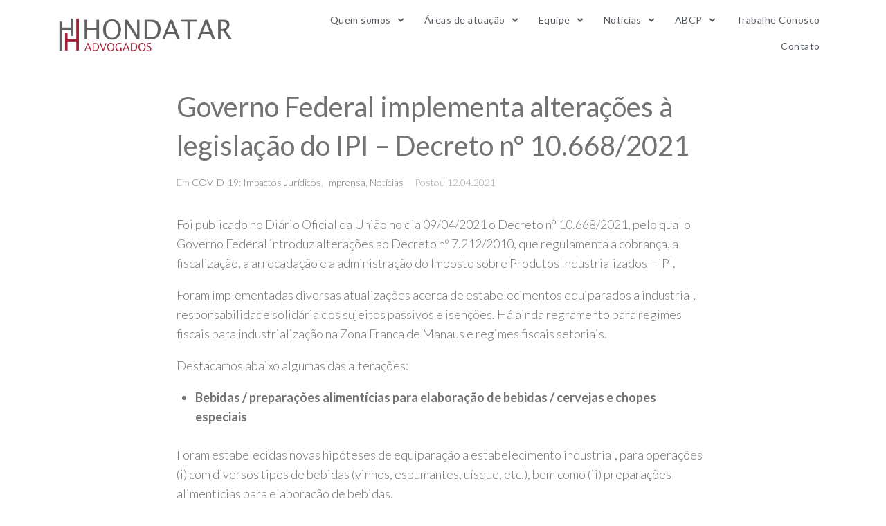

--- FILE ---
content_type: text/html; charset=UTF-8
request_url: https://www.hondatar.com.br/governo-federal-implementa-alteracoes-a-legislacao-do-ipi-decreto-n-10-668-2021/
body_size: 125023
content:
<!DOCTYPE html>
<html lang="pt-BR">
<head>
<meta charset="UTF-8">
<link rel="profile" href="https://gmpg.org/xfn/11">
<link rel="pingback" href="https://www.hondatar.com.br/xmlrpc.php">
<!-- Google Tag Manager 
<script>(function(w,d,s,l,i){w[l]=w[l]||[];w[l].push({'gtm.start':
new Date().getTime(),event:'gtm.js'});var f=d.getElementsByTagName(s)[0],
j=d.createElement(s),dl=l!='dataLayer'?'&l='+l:'';j.async=true;j.src=
'https://www.googletagmanager.com/gtm.js?id='+i+dl;f.parentNode.insertBefore(j,f);
})(window,document,'script','dataLayer','GTM-T5CBNWR');</script>
<!-- End Google Tag Manager -->

<!-- Google Tag Manager -->
<script>(function(w,d,s,l,i){w[l]=w[l]||[];w[l].push({'gtm.start':
new Date().getTime(),event:'gtm.js'});var f=d.getElementsByTagName(s)[0],
j=d.createElement(s),dl=l!='dataLayer'?'&l='+l:'';j.async=true;j.src=
'https://www.googletagmanager.com/gtm.js?id='+i+dl;f.parentNode.insertBefore(j,f);
})(window,document,'script','dataLayer','GTM-MR6LQ5DW');</script>
<!-- End Google Tag Manager -->

<meta name="viewport" content="width=device-width, initial-scale=1" />
<meta name='robots' content='index, follow, max-image-preview:large, max-snippet:-1, max-video-preview:-1' />

	<!-- This site is optimized with the Yoast SEO plugin v21.1 - https://yoast.com/wordpress/plugins/seo/ -->
	<title>Governo Federal implementa alterações à legislação do IPI - Decreto n° 10.668/2021 - Honda, Teixeira, Rocha Advogados</title>
	<meta name="description" content="Governo Federal implementa alterações à legislação do IPI - Decreto n° 10.668/2021" />
	<link rel="canonical" href="https://www.hondatar.com.br/governo-federal-implementa-alteracoes-a-legislacao-do-ipi-decreto-n-10-668-2021/" />
	<meta property="og:locale" content="pt_BR" />
	<meta property="og:type" content="article" />
	<meta property="og:title" content="Governo Federal implementa alterações à legislação do IPI - Decreto n° 10.668/2021 - Honda, Teixeira, Rocha Advogados" />
	<meta property="og:description" content="Governo Federal implementa alterações à legislação do IPI - Decreto n° 10.668/2021" />
	<meta property="og:url" content="https://www.hondatar.com.br/governo-federal-implementa-alteracoes-a-legislacao-do-ipi-decreto-n-10-668-2021/" />
	<meta property="og:site_name" content="Honda, Teixeira, Rocha Advogados" />
	<meta property="article:author" content="https://www.facebook.com/hondatar.advogados" />
	<meta property="article:published_time" content="2021-04-12T19:25:07+00:00" />
	<meta property="article:modified_time" content="2021-10-19T16:23:15+00:00" />
	<meta name="author" content="Ana Beatriz Santos Honda" />
	<meta name="twitter:card" content="summary_large_image" />
	<meta name="twitter:label1" content="Escrito por" />
	<meta name="twitter:data1" content="Ana Beatriz Santos Honda" />
	<meta name="twitter:label2" content="Est. tempo de leitura" />
	<meta name="twitter:data2" content="4 minutos" />
	<script type="application/ld+json" class="yoast-schema-graph">{"@context":"https://schema.org","@graph":[{"@type":"Article","@id":"https://www.hondatar.com.br/governo-federal-implementa-alteracoes-a-legislacao-do-ipi-decreto-n-10-668-2021/#article","isPartOf":{"@id":"https://www.hondatar.com.br/governo-federal-implementa-alteracoes-a-legislacao-do-ipi-decreto-n-10-668-2021/"},"author":{"name":"Ana Beatriz Santos Honda","@id":"https://www.hondatar.com.br/#/schema/person/9b20d3503f4375b4a50aa97867d643e5"},"headline":"Governo Federal implementa alterações à legislação do IPI &#8211; Decreto n° 10.668/2021","datePublished":"2021-04-12T19:25:07+00:00","dateModified":"2021-10-19T16:23:15+00:00","mainEntityOfPage":{"@id":"https://www.hondatar.com.br/governo-federal-implementa-alteracoes-a-legislacao-do-ipi-decreto-n-10-668-2021/"},"wordCount":856,"commentCount":0,"publisher":{"@id":"https://www.hondatar.com.br/#organization"},"keywords":["Decreto","Governo Federal","Implementa","Legislações do IPI"],"articleSection":["COVID-19: Impactos Jurídicos","Imprensa","Notícias"],"inLanguage":"pt-BR"},{"@type":"WebPage","@id":"https://www.hondatar.com.br/governo-federal-implementa-alteracoes-a-legislacao-do-ipi-decreto-n-10-668-2021/","url":"https://www.hondatar.com.br/governo-federal-implementa-alteracoes-a-legislacao-do-ipi-decreto-n-10-668-2021/","name":"Governo Federal implementa alterações à legislação do IPI - Decreto n° 10.668/2021 - Honda, Teixeira, Rocha Advogados","isPartOf":{"@id":"https://www.hondatar.com.br/#website"},"datePublished":"2021-04-12T19:25:07+00:00","dateModified":"2021-10-19T16:23:15+00:00","description":"Governo Federal implementa alterações à legislação do IPI - Decreto n° 10.668/2021","breadcrumb":{"@id":"https://www.hondatar.com.br/governo-federal-implementa-alteracoes-a-legislacao-do-ipi-decreto-n-10-668-2021/#breadcrumb"},"inLanguage":"pt-BR","potentialAction":[{"@type":"ReadAction","target":["https://www.hondatar.com.br/governo-federal-implementa-alteracoes-a-legislacao-do-ipi-decreto-n-10-668-2021/"]}]},{"@type":"BreadcrumbList","@id":"https://www.hondatar.com.br/governo-federal-implementa-alteracoes-a-legislacao-do-ipi-decreto-n-10-668-2021/#breadcrumb","itemListElement":[{"@type":"ListItem","position":1,"name":"Início","item":"https://www.hondatar.com.br/"},{"@type":"ListItem","position":2,"name":"Notícias","item":"https://www.hondatar.com.br/?page_id=538"},{"@type":"ListItem","position":3,"name":"Governo Federal implementa alterações à legislação do IPI &#8211; Decreto n° 10.668/2021"}]},{"@type":"WebSite","@id":"https://www.hondatar.com.br/#website","url":"https://www.hondatar.com.br/","name":"Honda, Teixeira, Rocha Advogados","description":"","publisher":{"@id":"https://www.hondatar.com.br/#organization"},"potentialAction":[{"@type":"SearchAction","target":{"@type":"EntryPoint","urlTemplate":"https://www.hondatar.com.br/?s={search_term_string}"},"query-input":"required name=search_term_string"}],"inLanguage":"pt-BR"},{"@type":"Organization","@id":"https://www.hondatar.com.br/#organization","name":"Honda, Teixeira, Rocha Advogados","url":"https://www.hondatar.com.br/","logo":{"@type":"ImageObject","inLanguage":"pt-BR","@id":"https://www.hondatar.com.br/#/schema/logo/image/","url":"https://www.hondatar.com.br/wp-content/uploads/2021/05/logoHondatar_semFundo.png","contentUrl":"https://www.hondatar.com.br/wp-content/uploads/2021/05/logoHondatar_semFundo.png","width":928,"height":218,"caption":"Honda, Teixeira, Rocha Advogados"},"image":{"@id":"https://www.hondatar.com.br/#/schema/logo/image/"}},{"@type":"Person","@id":"https://www.hondatar.com.br/#/schema/person/9b20d3503f4375b4a50aa97867d643e5","name":"Ana Beatriz Santos Honda","image":{"@type":"ImageObject","inLanguage":"pt-BR","@id":"https://www.hondatar.com.br/#/schema/person/image/","url":"https://secure.gravatar.com/avatar/0876f02ff68250970305da74d8fa535b?s=96&d=mm&r=g","contentUrl":"https://secure.gravatar.com/avatar/0876f02ff68250970305da74d8fa535b?s=96&d=mm&r=g","caption":"Ana Beatriz Santos Honda"},"sameAs":["https://hondatar.com.br","https://www.facebook.com/hondatar.advogados","https://www.instagram.com/hondatar/","https://www.linkedin.com/company/3798317/admin/feed/posts/"],"url":"https://www.hondatar.com.br/author/daiane/"}]}</script>
	<!-- / Yoast SEO plugin. -->


<link rel='dns-prefetch' href='//fonts.googleapis.com' />
<link rel="alternate" type="application/rss+xml" title="Feed para Honda, Teixeira, Rocha Advogados &raquo;" href="https://www.hondatar.com.br/feed/" />
<script type="text/javascript">
window._wpemojiSettings = {"baseUrl":"https:\/\/s.w.org\/images\/core\/emoji\/14.0.0\/72x72\/","ext":".png","svgUrl":"https:\/\/s.w.org\/images\/core\/emoji\/14.0.0\/svg\/","svgExt":".svg","source":{"concatemoji":"https:\/\/www.hondatar.com.br\/wp-includes\/js\/wp-emoji-release.min.js?ver=6.3.7"}};
/*! This file is auto-generated */
!function(i,n){var o,s,e;function c(e){try{var t={supportTests:e,timestamp:(new Date).valueOf()};sessionStorage.setItem(o,JSON.stringify(t))}catch(e){}}function p(e,t,n){e.clearRect(0,0,e.canvas.width,e.canvas.height),e.fillText(t,0,0);var t=new Uint32Array(e.getImageData(0,0,e.canvas.width,e.canvas.height).data),r=(e.clearRect(0,0,e.canvas.width,e.canvas.height),e.fillText(n,0,0),new Uint32Array(e.getImageData(0,0,e.canvas.width,e.canvas.height).data));return t.every(function(e,t){return e===r[t]})}function u(e,t,n){switch(t){case"flag":return n(e,"\ud83c\udff3\ufe0f\u200d\u26a7\ufe0f","\ud83c\udff3\ufe0f\u200b\u26a7\ufe0f")?!1:!n(e,"\ud83c\uddfa\ud83c\uddf3","\ud83c\uddfa\u200b\ud83c\uddf3")&&!n(e,"\ud83c\udff4\udb40\udc67\udb40\udc62\udb40\udc65\udb40\udc6e\udb40\udc67\udb40\udc7f","\ud83c\udff4\u200b\udb40\udc67\u200b\udb40\udc62\u200b\udb40\udc65\u200b\udb40\udc6e\u200b\udb40\udc67\u200b\udb40\udc7f");case"emoji":return!n(e,"\ud83e\udef1\ud83c\udffb\u200d\ud83e\udef2\ud83c\udfff","\ud83e\udef1\ud83c\udffb\u200b\ud83e\udef2\ud83c\udfff")}return!1}function f(e,t,n){var r="undefined"!=typeof WorkerGlobalScope&&self instanceof WorkerGlobalScope?new OffscreenCanvas(300,150):i.createElement("canvas"),a=r.getContext("2d",{willReadFrequently:!0}),o=(a.textBaseline="top",a.font="600 32px Arial",{});return e.forEach(function(e){o[e]=t(a,e,n)}),o}function t(e){var t=i.createElement("script");t.src=e,t.defer=!0,i.head.appendChild(t)}"undefined"!=typeof Promise&&(o="wpEmojiSettingsSupports",s=["flag","emoji"],n.supports={everything:!0,everythingExceptFlag:!0},e=new Promise(function(e){i.addEventListener("DOMContentLoaded",e,{once:!0})}),new Promise(function(t){var n=function(){try{var e=JSON.parse(sessionStorage.getItem(o));if("object"==typeof e&&"number"==typeof e.timestamp&&(new Date).valueOf()<e.timestamp+604800&&"object"==typeof e.supportTests)return e.supportTests}catch(e){}return null}();if(!n){if("undefined"!=typeof Worker&&"undefined"!=typeof OffscreenCanvas&&"undefined"!=typeof URL&&URL.createObjectURL&&"undefined"!=typeof Blob)try{var e="postMessage("+f.toString()+"("+[JSON.stringify(s),u.toString(),p.toString()].join(",")+"));",r=new Blob([e],{type:"text/javascript"}),a=new Worker(URL.createObjectURL(r),{name:"wpTestEmojiSupports"});return void(a.onmessage=function(e){c(n=e.data),a.terminate(),t(n)})}catch(e){}c(n=f(s,u,p))}t(n)}).then(function(e){for(var t in e)n.supports[t]=e[t],n.supports.everything=n.supports.everything&&n.supports[t],"flag"!==t&&(n.supports.everythingExceptFlag=n.supports.everythingExceptFlag&&n.supports[t]);n.supports.everythingExceptFlag=n.supports.everythingExceptFlag&&!n.supports.flag,n.DOMReady=!1,n.readyCallback=function(){n.DOMReady=!0}}).then(function(){return e}).then(function(){var e;n.supports.everything||(n.readyCallback(),(e=n.source||{}).concatemoji?t(e.concatemoji):e.wpemoji&&e.twemoji&&(t(e.twemoji),t(e.wpemoji)))}))}((window,document),window._wpemojiSettings);
</script>
<style type="text/css">
img.wp-smiley,
img.emoji {
	display: inline !important;
	border: none !important;
	box-shadow: none !important;
	height: 1em !important;
	width: 1em !important;
	margin: 0 0.07em !important;
	vertical-align: -0.1em !important;
	background: none !important;
	padding: 0 !important;
}
</style>
	<link rel='stylesheet' id='wp-block-library-css' href='https://www.hondatar.com.br/wp-includes/css/dist/block-library/style.min.css?ver=6.3.7' type='text/css' media='all' />
<style id='classic-theme-styles-inline-css' type='text/css'>
/*! This file is auto-generated */
.wp-block-button__link{color:#fff;background-color:#32373c;border-radius:9999px;box-shadow:none;text-decoration:none;padding:calc(.667em + 2px) calc(1.333em + 2px);font-size:1.125em}.wp-block-file__button{background:#32373c;color:#fff;text-decoration:none}
</style>
<style id='global-styles-inline-css' type='text/css'>
body{--wp--preset--color--black: #000000;--wp--preset--color--cyan-bluish-gray: #abb8c3;--wp--preset--color--white: #ffffff;--wp--preset--color--pale-pink: #f78da7;--wp--preset--color--vivid-red: #cf2e2e;--wp--preset--color--luminous-vivid-orange: #ff6900;--wp--preset--color--luminous-vivid-amber: #fcb900;--wp--preset--color--light-green-cyan: #7bdcb5;--wp--preset--color--vivid-green-cyan: #00d084;--wp--preset--color--pale-cyan-blue: #8ed1fc;--wp--preset--color--vivid-cyan-blue: #0693e3;--wp--preset--color--vivid-purple: #9b51e0;--wp--preset--gradient--vivid-cyan-blue-to-vivid-purple: linear-gradient(135deg,rgba(6,147,227,1) 0%,rgb(155,81,224) 100%);--wp--preset--gradient--light-green-cyan-to-vivid-green-cyan: linear-gradient(135deg,rgb(122,220,180) 0%,rgb(0,208,130) 100%);--wp--preset--gradient--luminous-vivid-amber-to-luminous-vivid-orange: linear-gradient(135deg,rgba(252,185,0,1) 0%,rgba(255,105,0,1) 100%);--wp--preset--gradient--luminous-vivid-orange-to-vivid-red: linear-gradient(135deg,rgba(255,105,0,1) 0%,rgb(207,46,46) 100%);--wp--preset--gradient--very-light-gray-to-cyan-bluish-gray: linear-gradient(135deg,rgb(238,238,238) 0%,rgb(169,184,195) 100%);--wp--preset--gradient--cool-to-warm-spectrum: linear-gradient(135deg,rgb(74,234,220) 0%,rgb(151,120,209) 20%,rgb(207,42,186) 40%,rgb(238,44,130) 60%,rgb(251,105,98) 80%,rgb(254,248,76) 100%);--wp--preset--gradient--blush-light-purple: linear-gradient(135deg,rgb(255,206,236) 0%,rgb(152,150,240) 100%);--wp--preset--gradient--blush-bordeaux: linear-gradient(135deg,rgb(254,205,165) 0%,rgb(254,45,45) 50%,rgb(107,0,62) 100%);--wp--preset--gradient--luminous-dusk: linear-gradient(135deg,rgb(255,203,112) 0%,rgb(199,81,192) 50%,rgb(65,88,208) 100%);--wp--preset--gradient--pale-ocean: linear-gradient(135deg,rgb(255,245,203) 0%,rgb(182,227,212) 50%,rgb(51,167,181) 100%);--wp--preset--gradient--electric-grass: linear-gradient(135deg,rgb(202,248,128) 0%,rgb(113,206,126) 100%);--wp--preset--gradient--midnight: linear-gradient(135deg,rgb(2,3,129) 0%,rgb(40,116,252) 100%);--wp--preset--font-size--small: 13px;--wp--preset--font-size--medium: 20px;--wp--preset--font-size--large: 36px;--wp--preset--font-size--x-large: 42px;--wp--preset--spacing--20: 0.44rem;--wp--preset--spacing--30: 0.67rem;--wp--preset--spacing--40: 1rem;--wp--preset--spacing--50: 1.5rem;--wp--preset--spacing--60: 2.25rem;--wp--preset--spacing--70: 3.38rem;--wp--preset--spacing--80: 5.06rem;--wp--preset--shadow--natural: 6px 6px 9px rgba(0, 0, 0, 0.2);--wp--preset--shadow--deep: 12px 12px 50px rgba(0, 0, 0, 0.4);--wp--preset--shadow--sharp: 6px 6px 0px rgba(0, 0, 0, 0.2);--wp--preset--shadow--outlined: 6px 6px 0px -3px rgba(255, 255, 255, 1), 6px 6px rgba(0, 0, 0, 1);--wp--preset--shadow--crisp: 6px 6px 0px rgba(0, 0, 0, 1);}:where(.is-layout-flex){gap: 0.5em;}:where(.is-layout-grid){gap: 0.5em;}body .is-layout-flow > .alignleft{float: left;margin-inline-start: 0;margin-inline-end: 2em;}body .is-layout-flow > .alignright{float: right;margin-inline-start: 2em;margin-inline-end: 0;}body .is-layout-flow > .aligncenter{margin-left: auto !important;margin-right: auto !important;}body .is-layout-constrained > .alignleft{float: left;margin-inline-start: 0;margin-inline-end: 2em;}body .is-layout-constrained > .alignright{float: right;margin-inline-start: 2em;margin-inline-end: 0;}body .is-layout-constrained > .aligncenter{margin-left: auto !important;margin-right: auto !important;}body .is-layout-constrained > :where(:not(.alignleft):not(.alignright):not(.alignfull)){max-width: var(--wp--style--global--content-size);margin-left: auto !important;margin-right: auto !important;}body .is-layout-constrained > .alignwide{max-width: var(--wp--style--global--wide-size);}body .is-layout-flex{display: flex;}body .is-layout-flex{flex-wrap: wrap;align-items: center;}body .is-layout-flex > *{margin: 0;}body .is-layout-grid{display: grid;}body .is-layout-grid > *{margin: 0;}:where(.wp-block-columns.is-layout-flex){gap: 2em;}:where(.wp-block-columns.is-layout-grid){gap: 2em;}:where(.wp-block-post-template.is-layout-flex){gap: 1.25em;}:where(.wp-block-post-template.is-layout-grid){gap: 1.25em;}.has-black-color{color: var(--wp--preset--color--black) !important;}.has-cyan-bluish-gray-color{color: var(--wp--preset--color--cyan-bluish-gray) !important;}.has-white-color{color: var(--wp--preset--color--white) !important;}.has-pale-pink-color{color: var(--wp--preset--color--pale-pink) !important;}.has-vivid-red-color{color: var(--wp--preset--color--vivid-red) !important;}.has-luminous-vivid-orange-color{color: var(--wp--preset--color--luminous-vivid-orange) !important;}.has-luminous-vivid-amber-color{color: var(--wp--preset--color--luminous-vivid-amber) !important;}.has-light-green-cyan-color{color: var(--wp--preset--color--light-green-cyan) !important;}.has-vivid-green-cyan-color{color: var(--wp--preset--color--vivid-green-cyan) !important;}.has-pale-cyan-blue-color{color: var(--wp--preset--color--pale-cyan-blue) !important;}.has-vivid-cyan-blue-color{color: var(--wp--preset--color--vivid-cyan-blue) !important;}.has-vivid-purple-color{color: var(--wp--preset--color--vivid-purple) !important;}.has-black-background-color{background-color: var(--wp--preset--color--black) !important;}.has-cyan-bluish-gray-background-color{background-color: var(--wp--preset--color--cyan-bluish-gray) !important;}.has-white-background-color{background-color: var(--wp--preset--color--white) !important;}.has-pale-pink-background-color{background-color: var(--wp--preset--color--pale-pink) !important;}.has-vivid-red-background-color{background-color: var(--wp--preset--color--vivid-red) !important;}.has-luminous-vivid-orange-background-color{background-color: var(--wp--preset--color--luminous-vivid-orange) !important;}.has-luminous-vivid-amber-background-color{background-color: var(--wp--preset--color--luminous-vivid-amber) !important;}.has-light-green-cyan-background-color{background-color: var(--wp--preset--color--light-green-cyan) !important;}.has-vivid-green-cyan-background-color{background-color: var(--wp--preset--color--vivid-green-cyan) !important;}.has-pale-cyan-blue-background-color{background-color: var(--wp--preset--color--pale-cyan-blue) !important;}.has-vivid-cyan-blue-background-color{background-color: var(--wp--preset--color--vivid-cyan-blue) !important;}.has-vivid-purple-background-color{background-color: var(--wp--preset--color--vivid-purple) !important;}.has-black-border-color{border-color: var(--wp--preset--color--black) !important;}.has-cyan-bluish-gray-border-color{border-color: var(--wp--preset--color--cyan-bluish-gray) !important;}.has-white-border-color{border-color: var(--wp--preset--color--white) !important;}.has-pale-pink-border-color{border-color: var(--wp--preset--color--pale-pink) !important;}.has-vivid-red-border-color{border-color: var(--wp--preset--color--vivid-red) !important;}.has-luminous-vivid-orange-border-color{border-color: var(--wp--preset--color--luminous-vivid-orange) !important;}.has-luminous-vivid-amber-border-color{border-color: var(--wp--preset--color--luminous-vivid-amber) !important;}.has-light-green-cyan-border-color{border-color: var(--wp--preset--color--light-green-cyan) !important;}.has-vivid-green-cyan-border-color{border-color: var(--wp--preset--color--vivid-green-cyan) !important;}.has-pale-cyan-blue-border-color{border-color: var(--wp--preset--color--pale-cyan-blue) !important;}.has-vivid-cyan-blue-border-color{border-color: var(--wp--preset--color--vivid-cyan-blue) !important;}.has-vivid-purple-border-color{border-color: var(--wp--preset--color--vivid-purple) !important;}.has-vivid-cyan-blue-to-vivid-purple-gradient-background{background: var(--wp--preset--gradient--vivid-cyan-blue-to-vivid-purple) !important;}.has-light-green-cyan-to-vivid-green-cyan-gradient-background{background: var(--wp--preset--gradient--light-green-cyan-to-vivid-green-cyan) !important;}.has-luminous-vivid-amber-to-luminous-vivid-orange-gradient-background{background: var(--wp--preset--gradient--luminous-vivid-amber-to-luminous-vivid-orange) !important;}.has-luminous-vivid-orange-to-vivid-red-gradient-background{background: var(--wp--preset--gradient--luminous-vivid-orange-to-vivid-red) !important;}.has-very-light-gray-to-cyan-bluish-gray-gradient-background{background: var(--wp--preset--gradient--very-light-gray-to-cyan-bluish-gray) !important;}.has-cool-to-warm-spectrum-gradient-background{background: var(--wp--preset--gradient--cool-to-warm-spectrum) !important;}.has-blush-light-purple-gradient-background{background: var(--wp--preset--gradient--blush-light-purple) !important;}.has-blush-bordeaux-gradient-background{background: var(--wp--preset--gradient--blush-bordeaux) !important;}.has-luminous-dusk-gradient-background{background: var(--wp--preset--gradient--luminous-dusk) !important;}.has-pale-ocean-gradient-background{background: var(--wp--preset--gradient--pale-ocean) !important;}.has-electric-grass-gradient-background{background: var(--wp--preset--gradient--electric-grass) !important;}.has-midnight-gradient-background{background: var(--wp--preset--gradient--midnight) !important;}.has-small-font-size{font-size: var(--wp--preset--font-size--small) !important;}.has-medium-font-size{font-size: var(--wp--preset--font-size--medium) !important;}.has-large-font-size{font-size: var(--wp--preset--font-size--large) !important;}.has-x-large-font-size{font-size: var(--wp--preset--font-size--x-large) !important;}
.wp-block-navigation a:where(:not(.wp-element-button)){color: inherit;}
:where(.wp-block-post-template.is-layout-flex){gap: 1.25em;}:where(.wp-block-post-template.is-layout-grid){gap: 1.25em;}
:where(.wp-block-columns.is-layout-flex){gap: 2em;}:where(.wp-block-columns.is-layout-grid){gap: 2em;}
.wp-block-pullquote{font-size: 1.5em;line-height: 1.6;}
</style>
<link rel='stylesheet' id='contact-form-7-css' href='https://www.hondatar.com.br/wp-content/plugins/contact-form-7/includes/css/styles.css?ver=5.8' type='text/css' media='all' />
<link rel='stylesheet' id='monstroid2-parent-theme-style-css' href='https://www.hondatar.com.br/wp-content/themes/monstroid2/style.css?ver=6.3.7' type='text/css' media='all' />
<link rel='stylesheet' id='font-awesome-css' href='https://www.hondatar.com.br/wp-content/plugins/elementor/assets/lib/font-awesome/css/font-awesome.min.css?ver=4.7.0' type='text/css' media='all' />
<link rel='stylesheet' id='magnific-popup-css' href='https://www.hondatar.com.br/wp-content/themes/monstroid2/assets/lib/magnific-popup/magnific-popup.min.css?ver=1.1.0' type='text/css' media='all' />
<link rel='stylesheet' id='jquery-swiper-css' href='https://www.hondatar.com.br/wp-content/themes/monstroid2/assets/lib/swiper/swiper.min.css?ver=4.3.3' type='text/css' media='all' />
<link rel='stylesheet' id='monstroid2-theme-style-css' href='https://www.hondatar.com.br/wp-content/themes/monstroid2-child/style.css?ver=1.0.2' type='text/css' media='all' />
<style id='monstroid2-theme-style-inline-css' type='text/css'>
/* #Typography */body {font-style: normal;font-weight: 300;font-size: 13px;line-height: 1.6;font-family: Lato, sans-serif;letter-spacing: 0px;text-align: left;color: #707270;}h1,.h1-style {font-style: normal;font-weight: 400;font-size: 34px;line-height: 1.4;font-family: Lato, sans-serif;letter-spacing: 0px;text-align: inherit;color: #717271;}h2,.h2-style {font-style: normal;font-weight: 400;font-size: 24px;line-height: 1.4;font-family: Lato, sans-serif;letter-spacing: 0px;text-align: inherit;color: #717271;}h3,.h3-style {font-style: normal;font-weight: 400;font-size: 21px;line-height: 1.4;font-family: Lato, sans-serif;letter-spacing: 0px;text-align: inherit;color: #717271;}h4,.h4-style {font-style: normal;font-weight: 400;font-size: 20px;line-height: 1.5;font-family: Lato, sans-serif;letter-spacing: 0px;text-align: inherit;color: #717271;}h5,.h5-style {font-style: normal;font-weight: 300;font-size: 18px;line-height: 1.5;font-family: Lato, sans-serif;letter-spacing: 0px;text-align: inherit;color: #717271;}h6,.h6-style {font-style: normal;font-weight: 400;font-size: 14px;line-height: 1.5;font-family: Lato, sans-serif;letter-spacing: 0px;text-align: inherit;color: #717271;}@media (min-width: 1200px) {h1,.h1-style { font-size: 56px; }h2,.h2-style { font-size: 40px; }h3,.h3-style { font-size: 28px; }}a,h1 a:hover,h2 a:hover,h3 a:hover,h4 a:hover,h5 a:hover,h6 a:hover { color: #717271; }a:hover { color: #717271; }blockquote {color: #717271;}/* #Header */.site-header__wrap {background-color: #ffffff;background-repeat: repeat;background-position: center top;background-attachment: scroll;;}/* ##Top Panel */.top-panel {color: #a1a2a4;background-color: #ffffff;}/* #Main Menu */.main-navigation {font-style: normal;font-weight: 400;font-size: 14px;line-height: 1.4;font-family: 'Yanone Kaffeesatz', sans-serif;letter-spacing: 0px;}.main-navigation a,.menu-item-has-children:before {color: #a1a2a4;}.main-navigation a:hover,.main-navigation .current_page_item>a,.main-navigation .current-menu-item>a,.main-navigation .current_page_ancestor>a,.main-navigation .current-menu-ancestor>a {color: #717271;}/* #Mobile Menu */.mobile-menu-toggle-button {color: #ffffff;background-color: #717271;}/* #Social */.social-list a {color: #a1a2a4;}.social-list a:hover {color: #717271;}/* #Breadcrumbs */.breadcrumbs_item {font-style: normal;font-weight: 400;font-size: 11px;line-height: 1.5;font-family: Merriweather, serif;letter-spacing: 0px;}.breadcrumbs_item_sep,.breadcrumbs_item_link {color: #a1a2a4;}.breadcrumbs_item_link:hover {color: #717271;}/* #Post navigation */.post-navigation i {color: #a1a2a4;}.post-navigation .nav-links a:hover .post-title,.post-navigation .nav-links a:hover .nav-text {color: #717271;}.post-navigation .nav-links a:hover i {color: #717271;}/* #Pagination */.pagination .page-numbers,.page-links > span,.page-links > a {color: #a1a2a4;}.pagination a.page-numbers:hover,.pagination .page-numbers.current,.page-links > a:hover,.page-links > span {color: #717271;}.pagination .next,.pagination .prev {color: #717271;}.pagination .next:hover,.pagination .prev:hover {color: #717271;}/* #Button Appearance Styles (regular scheme) */.btn,button,input[type='button'],input[type='reset'],input[type='submit'] {font-style: normal;font-weight: 600;font-size: 11px;line-height: 1;font-family: 'Yanone Kaffeesatz', sans-serif;letter-spacing: 1px;color: #ffffff;background-color: #717271;}.btn:hover,button:hover,input[type='button']:hover,input[type='reset']:hover,input[type='submit']:hover,input[type='reset']:hover {color: #ffffff;background-color: rgb(151,152,151);}.btn.invert-button {color: #ffffff;}.btn.invert-button:hover {color: #ffffff;border-color: #717271;background-color: #717271;}input,optgroup,select,textarea {font-size: 13px;}/* #Comment, Contact, Password Forms */.comment-form .submit,.wpcf7-submit,.post-password-form label + input {font-style: normal;font-weight: 600;font-size: 11px;line-height: 1;font-family: 'Yanone Kaffeesatz', sans-serif;letter-spacing: 1px;color: #ffffff;background-color: #717271;}.comment-form .submit:hover,.wpcf7-submit:hover,.post-password-form label + input:hover {color: #ffffff;background-color: rgb(151,152,151);}.comment-reply-title {font-style: normal;font-weight: 400;font-size: 20px;line-height: 1.5;font-family: Lato, sans-serif;letter-spacing: 0px;color: #717271;}/* Cookies consent */.comment-form-cookies-consent input[type='checkbox']:checked ~ label[for=wp-comment-cookies-consent]:before {color: #ffffff;border-color: #717271;background-color: #717271;}/* #Comment Reply Link */#cancel-comment-reply-link {color: #717271;}#cancel-comment-reply-link:hover {color: #717271;}/* #Comment item */.comment-body .fn {font-style: normal;font-weight: 400;font-size: 14px;line-height: 1.5;font-family: Lato, sans-serif;letter-spacing: 0px;color: #717271;}.comment-date__time {color: #a1a2a4;}.comment-reply-link {font-style: normal;font-weight: 600;font-size: 11px;line-height: 1;font-family: 'Yanone Kaffeesatz', sans-serif;letter-spacing: 1px;}/* #Input Placeholders */::-webkit-input-placeholder { color: #a1a2a4; }::-moz-placeholder{ color: #a1a2a4; }:-moz-placeholder{ color: #a1a2a4; }:-ms-input-placeholder{ color: #a1a2a4; }/* #Entry Meta */.posted-on,.cat-links,.byline,.tags-links {color: #a1a2a4;}.comments-button {color: #a1a2a4;}.comments-button:hover {color: #ffffff;background-color: #717271;}.btn-style .post-categories a {color: #ffffff;background-color: #717271;}.btn-style .post-categories a:hover {color: #ffffff;background-color: rgb(151,152,151);}.sticky-label {color: #ffffff;background-color: #717271;}/* Posts List Item Invert */.invert-hover.has-post-thumbnail:hover,.invert-hover.has-post-thumbnail:hover .posted-on,.invert-hover.has-post-thumbnail:hover .cat-links,.invert-hover.has-post-thumbnail:hover .byline,.invert-hover.has-post-thumbnail:hover .tags-links,.invert-hover.has-post-thumbnail:hover .entry-meta,.invert-hover.has-post-thumbnail:hover a,.invert-hover.has-post-thumbnail:hover .btn-icon,.invert-item.has-post-thumbnail,.invert-item.has-post-thumbnail .posted-on,.invert-item.has-post-thumbnail .cat-links,.invert-item.has-post-thumbnail .byline,.invert-item.has-post-thumbnail .tags-links,.invert-item.has-post-thumbnail .entry-meta,.invert-item.has-post-thumbnail a,.invert-item.has-post-thumbnail .btn:hover,.invert-item.has-post-thumbnail .btn-style .post-categories a:hover,.invert,.invert .entry-title,.invert a,.invert .byline,.invert .posted-on,.invert .cat-links,.invert .tags-links {color: #ffffff;}.invert-hover.has-post-thumbnail:hover a:hover,.invert-hover.has-post-thumbnail:hover .btn-icon:hover,.invert-item.has-post-thumbnail a:hover,.invert a:hover {color: #717271;}.invert-hover.has-post-thumbnail .btn,.invert-item.has-post-thumbnail .comments-button,.posts-list--default.list-style-v10 .invert.default-item .comments-button{color: #ffffff;background-color: #717271;}.invert-hover.has-post-thumbnail .btn:hover,.invert-item.has-post-thumbnail .comments-button:hover,.posts-list--default.list-style-v10 .invert.default-item .comments-button:hover {color: #717271;background-color: #ffffff;}/* Default Posts List */.list-style-v8 .comments-link {color: #a1a2a4;}.list-style-v8 .comments-link:hover {color: #717271;}/* Creative Posts List */.creative-item .entry-title a:hover {color: #717271;}.list-style-default .creative-item a,.creative-item .btn-icon {color: #a1a2a4;}.list-style-default .creative-item a:hover,.creative-item .btn-icon:hover {color: #717271;}.list-style-default .creative-item .btn,.list-style-default .creative-item .btn:hover,.list-style-default .creative-item .comments-button:hover {color: #ffffff;}.creative-item__title-first-letter {font-style: normal;font-weight: 400;font-family: Lato, sans-serif;color: #717271;}.posts-list--creative.list-style-v10 .creative-item:before {background-color: #717271;box-shadow: 0px 0px 0px 8px rgba(113,114,113,0.25);}.posts-list--creative.list-style-v10 .creative-item__post-date {font-style: normal;font-weight: 400;font-size: 20px;line-height: 1.5;font-family: Lato, sans-serif;letter-spacing: 0px;color: #717271;}.posts-list--creative.list-style-v10 .creative-item__post-date a {color: #717271;}.posts-list--creative.list-style-v10 .creative-item__post-date a:hover {color: #717271;}/* Creative Posts List style-v2 */.list-style-v2 .creative-item .entry-title,.list-style-v9 .creative-item .entry-title {font-style: normal;font-weight: 400;font-size: 20px;line-height: 1.5;font-family: Lato, sans-serif;letter-spacing: 0px;}/* Image Post Format */.post_format-post-format-image .post-thumbnail__link:before {color: #ffffff;background-color: #717271;}/* Gallery Post Format */.post_format-post-format-gallery .swiper-button-prev,.post_format-post-format-gallery .swiper-button-next {color: #a1a2a4;}.post_format-post-format-gallery .swiper-button-prev:hover,.post_format-post-format-gallery .swiper-button-next:hover {color: #717271;}/* Link Post Format */.post_format-post-format-quote .post-format-quote {color: #ffffff;background-color: #717271;}.post_format-post-format-quote .post-format-quote:before {color: #717271;background-color: #ffffff;}/* Post Author */.post-author__title a {color: #717271;}.post-author__title a:hover {color: #717271;}.invert .post-author__title a {color: #ffffff;}.invert .post-author__title a:hover {color: #717271;}/* Single Post */.single-post blockquote {border-color: #717271;}.single-post:not(.post-template-single-layout-4):not(.post-template-single-layout-7) .tags-links a:hover {color: #ffffff;border-color: #717271;background-color: #717271;}.single-header-3 .post-author .byline,.single-header-4 .post-author .byline,.single-header-5 .post-author .byline {font-style: normal;font-weight: 400;font-size: 20px;line-height: 1.5;font-family: Lato, sans-serif;letter-spacing: 0px;}.single-header-8,.single-header-10 .entry-header {background-color: #717271;}.single-header-8.invert a:hover,.single-header-10.invert a:hover {color: rgba(255,255,255,0.5);}.single-header-3 a.comments-button,.single-header-10 a.comments-button {border: 1px solid #ffffff;}.single-header-3 a.comments-button:hover,.single-header-10 a.comments-button:hover {color: #717271;background-color: #ffffff;}/* Page preloader */.page-preloader {border-top-color: #717271;border-right-color: #717271;}/* Logo */.site-logo__link,.site-logo__link:hover {color: #717271;}/* Page title */.page-title {font-style: normal;font-weight: 400;font-size: 24px;line-height: 1.4;font-family: Lato, sans-serif;letter-spacing: 0px;color: #717271;}@media (min-width: 1200px) {.page-title { font-size: 40px; }}/* Grid Posts List */.posts-list.list-style-v3 .comments-link {border-color: #717271;}.posts-list.list-style-v4 .comments-link {color: #a1a2a4;}.posts-list.list-style-v4 .posts-list__item.grid-item .grid-item-wrap .comments-link:hover {color: #ffffff;background-color: #717271;}/* Posts List Grid Item Invert */.grid-item-wrap.invert,.grid-item-wrap.invert .posted-on,.grid-item-wrap.invert .cat-links,.grid-item-wrap.invert .byline,.grid-item-wrap.invert .tags-links,.grid-item-wrap.invert .entry-meta,.grid-item-wrap.invert a,.grid-item-wrap.invert .btn-icon,.grid-item-wrap.invert .comments-button {color: #ffffff;}/* Posts List Grid-5 Item Invert */.list-style-v5 .grid-item-wrap.invert .posted-on,.list-style-v5 .grid-item-wrap.invert .cat-links,.list-style-v5 .grid-item-wrap.invert .byline,.list-style-v5 .grid-item-wrap.invert .tags-links,.list-style-v5 .grid-item-wrap.invert .posted-on a,.list-style-v5 .grid-item-wrap.invert .cat-links a,.list-style-v5 .grid-item-wrap.invert .tags-links a,.list-style-v5 .grid-item-wrap.invert .byline a,.list-style-v5 .grid-item-wrap.invert .comments-link,.list-style-v5 .grid-item-wrap.invert .entry-title a:hover {color: #717271;}.list-style-v5 .grid-item-wrap.invert .posted-on a:hover,.list-style-v5 .grid-item-wrap.invert .cat-links a:hover,.list-style-v5 .grid-item-wrap.invert .tags-links a:hover,.list-style-v5 .grid-item-wrap.invert .byline a:hover,.list-style-v5 .grid-item-wrap.invert .comments-link:hover {color: #ffffff;}/* Posts List Grid-6 Item Invert */.posts-list.list-style-v6 .posts-list__item.grid-item .grid-item-wrap .cat-links a,.posts-list.list-style-v7 .posts-list__item.grid-item .grid-item-wrap .cat-links a {color: #ffffff;background-color: #717271;}.posts-list.list-style-v6 .posts-list__item.grid-item .grid-item-wrap .cat-links a:hover,.posts-list.list-style-v7 .posts-list__item.grid-item .grid-item-wrap .cat-links a:hover {color: #ffffff;background-color: rgb(151,152,151);}.posts-list.list-style-v9 .posts-list__item.grid-item .grid-item-wrap .entry-header .entry-title {font-weight : 300;}/* Grid 7 */.list-style-v7 .grid-item-wrap.invert .posted-on a:hover,.list-style-v7 .grid-item-wrap.invert .cat-links a:hover,.list-style-v7 .grid-item-wrap.invert .tags-links a:hover,.list-style-v7 .grid-item-wrap.invert .byline a:hover,.list-style-v7 .grid-item-wrap.invert .comments-link:hover,.list-style-v7 .grid-item-wrap.invert .entry-title a:hover,.list-style-v6 .grid-item-wrap.invert .posted-on a:hover,.list-style-v6 .grid-item-wrap.invert .cat-links a:hover,.list-style-v6 .grid-item-wrap.invert .tags-links a:hover,.list-style-v6 .grid-item-wrap.invert .byline a:hover,.list-style-v6 .grid-item-wrap.invert .comments-link:hover,.list-style-v6 .grid-item-wrap.invert .entry-title a:hover {color: #717271;}.list-style-v7 .grid-item-wrap.invert .posted-on,.list-style-v7 .grid-item-wrap.invert .cat-links,.list-style-v7 .grid-item-wrap.invert .byline,.list-style-v7 .grid-item-wrap.invert .tags-links,.list-style-v7 .grid-item-wrap.invert .posted-on a,.list-style-v7 .grid-item-wrap.invert .cat-links a,.list-style-v7 .grid-item-wrap.invert .tags-links a,.list-style-v7 .grid-item-wrap.invert .byline a,.list-style-v7 .grid-item-wrap.invert .comments-link,.list-style-v7 .grid-item-wrap.invert .entry-title a,.list-style-v7 .grid-item-wrap.invert .entry-content p,.list-style-v6 .grid-item-wrap.invert .posted-on,.list-style-v6 .grid-item-wrap.invert .cat-links,.list-style-v6 .grid-item-wrap.invert .byline,.list-style-v6 .grid-item-wrap.invert .tags-links,.list-style-v6 .grid-item-wrap.invert .posted-on a,.list-style-v6 .grid-item-wrap.invert .cat-links a,.list-style-v6 .grid-item-wrap.invert .tags-links a,.list-style-v6 .grid-item-wrap.invert .byline a,.list-style-v6 .grid-item-wrap.invert .comments-link,.list-style-v6 .grid-item-wrap.invert .entry-title a,.list-style-v6 .grid-item-wrap.invert .entry-content p {color: #ffffff;}.posts-list.list-style-v7 .grid-item .grid-item-wrap .entry-footer .comments-link:hover,.posts-list.list-style-v6 .grid-item .grid-item-wrap .entry-footer .comments-link:hover,.posts-list.list-style-v6 .posts-list__item.grid-item .grid-item-wrap .btn:hover,.posts-list.list-style-v7 .posts-list__item.grid-item .grid-item-wrap .btn:hover {color: #717271;border-color: #717271;}.posts-list.list-style-v10 .grid-item-inner .space-between-content .comments-link {color: #a1a2a4;}.posts-list.list-style-v10 .grid-item-inner .space-between-content .comments-link:hover {color: #717271;}.posts-list.list-style-v10 .posts-list__item.justify-item .justify-item-inner .entry-title a {color: #707270;}.posts-list.posts-list--vertical-justify.list-style-v10 .posts-list__item.justify-item .justify-item-inner .entry-title a:hover{color: #ffffff;background-color: #717271;}.posts-list.list-style-v5 .posts-list__item.justify-item .justify-item-inner.invert .cat-links a:hover,.posts-list.list-style-v8 .posts-list__item.justify-item .justify-item-inner.invert .cat-links a:hover {color: #ffffff;background-color: rgb(151,152,151);}.posts-list.list-style-v5 .posts-list__item.justify-item .justify-item-inner.invert .cat-links a,.posts-list.list-style-v8 .posts-list__item.justify-item .justify-item-inner.invert .cat-links a{color: #ffffff;background-color: #717271;}.list-style-v8 .justify-item-inner.invert .posted-on,.list-style-v8 .justify-item-inner.invert .cat-links,.list-style-v8 .justify-item-inner.invert .byline,.list-style-v8 .justify-item-inner.invert .tags-links,.list-style-v8 .justify-item-inner.invert .posted-on a,.list-style-v8 .justify-item-inner.invert .cat-links a,.list-style-v8 .justify-item-inner.invert .tags-links a,.list-style-v8 .justify-item-inner.invert .byline a,.list-style-v8 .justify-item-inner.invert .comments-link,.list-style-v8 .justify-item-inner.invert .entry-title a,.list-style-v8 .justify-item-inner.invert .entry-content p,.list-style-v5 .justify-item-inner.invert .posted-on,.list-style-v5 .justify-item-inner.invert .cat-links,.list-style-v5 .justify-item-inner.invert .byline,.list-style-v5 .justify-item-inner.invert .tags-links,.list-style-v5 .justify-item-inner.invert .posted-on a,.list-style-v5 .justify-item-inner.invert .cat-links a,.list-style-v5 .justify-item-inner.invert .tags-links a,.list-style-v5 .justify-item-inner.invert .byline a,.list-style-v5 .justify-item-inner.invert .comments-link,.list-style-v5 .justify-item-inner.invert .entry-title a,.list-style-v5 .justify-item-inner.invert .entry-content p,.list-style-v4 .justify-item-inner.invert .posted-on:hover,.list-style-v4 .justify-item-inner.invert .cat-links,.list-style-v4 .justify-item-inner.invert .byline,.list-style-v4 .justify-item-inner.invert .tags-links,.list-style-v4 .justify-item-inner.invert .posted-on a,.list-style-v4 .justify-item-inner.invert .cat-links a,.list-style-v4 .justify-item-inner.invert .tags-links a,.list-style-v4 .justify-item-inner.invert .byline a,.list-style-v4 .justify-item-inner.invert .comments-link,.list-style-v4 .justify-item-inner.invert .entry-title a,.list-style-v4 .justify-item-inner.invert .entry-content p {color: #ffffff;}.list-style-v8 .justify-item-inner.invert .posted-on a:hover,.list-style-v8 .justify-item-inner.invert .cat-links a:hover,.list-style-v8 .justify-item-inner.invert .tags-links a:hover,.list-style-v8 .justify-item-inner.invert .byline a:hover,.list-style-v8 .justify-item-inner.invert .comments-link:hover,.list-style-v8 .justify-item-inner.invert .entry-title a:hover,.list-style-v5 .justify-item-inner.invert .posted-on a:hover,.list-style-v5 .justify-item-inner.invert .cat-links a:hover,.list-style-v5 .justify-item-inner.invert .tags-links a:hover,.list-style-v5 .justify-item-inner.invert .byline a:hover,.list-style-v5 .justify-item-inner.invert .entry-title a:hover,.list-style-v4 .justify-item-inner.invert .posted-on a,.list-style-v4 .justify-item-inner.invert .cat-links a:hover,.list-style-v4 .justify-item-inner.invert .tags-links a:hover,.list-style-v4 .justify-item-inner.invert .byline a:hover,.list-style-v4 .justify-item-inner.invert .comments-link:hover,.list-style-v4 .justify-item-inner.invert .entry-title a:hover{color: #717271;}.posts-list.list-style-v5 .justify-item .justify-item-wrap .entry-footer .comments-link:hover {border-color: #717271;}.list-style-v4 .justify-item-inner.invert .btn:hover,.list-style-v6 .justify-item-wrap.invert .btn:hover,.list-style-v8 .justify-item-inner.invert .btn:hover {color: #ffffff;}.posts-list.posts-list--vertical-justify.list-style-v5 .posts-list__item.justify-item .justify-item-wrap .entry-footer .comments-link:hover,.posts-list.posts-list--vertical-justify.list-style-v5 .posts-list__item.justify-item .justify-item-wrap .entry-footer .btn:hover {color: #717271;border-color: #717271;}/* masonry Posts List */.posts-list.list-style-v3 .comments-link {border-color: #717271;}.posts-list.list-style-v4 .comments-link {color: #a1a2a4;}.posts-list.list-style-v4 .posts-list__item.masonry-item .masonry-item-wrap .comments-link:hover {color: #ffffff;background-color: #717271;}/* Posts List masonry Item Invert */.masonry-item-wrap.invert,.masonry-item-wrap.invert .posted-on,.masonry-item-wrap.invert .cat-links,.masonry-item-wrap.invert .byline,.masonry-item-wrap.invert .tags-links,.masonry-item-wrap.invert .entry-meta,.masonry-item-wrap.invert a,.masonry-item-wrap.invert .btn-icon,.masonry-item-wrap.invert .comments-button {color: #ffffff;}/* Posts List masonry-5 Item Invert */.list-style-v5 .masonry-item-wrap.invert .posted-on,.list-style-v5 .masonry-item-wrap.invert .cat-links,.list-style-v5 .masonry-item-wrap.invert .byline,.list-style-v5 .masonry-item-wrap.invert .tags-links,.list-style-v5 .masonry-item-wrap.invert .posted-on a,.list-style-v5 .masonry-item-wrap.invert .cat-links a,.list-style-v5 .masonry-item-wrap.invert .tags-links a,.list-style-v5 .masonry-item-wrap.invert .byline a,.list-style-v5 .masonry-item-wrap.invert .comments-link,.list-style-v5 .masonry-item-wrap.invert .entry-title a:hover {color: #717271;}.list-style-v5 .masonry-item-wrap.invert .posted-on a:hover,.list-style-v5 .masonry-item-wrap.invert .cat-links a:hover,.list-style-v5 .masonry-item-wrap.invert .tags-links a:hover,.list-style-v5 .masonry-item-wrap.invert .byline a:hover,.list-style-v5 .masonry-item-wrap.invert .comments-link:hover {color: #ffffff;}.posts-list.list-style-v10 .masonry-item-inner .space-between-content .comments-link {color: #a1a2a4;}.posts-list.list-style-v10 .masonry-item-inner .space-between-content .comments-link:hover {color: #717271;}.widget_recent_entries a,.widget_recent_comments a {font-style: normal;font-weight: 400;font-size: 14px;line-height: 1.5;font-family: Lato, sans-serif;letter-spacing: 0px;color: #717271;}.widget_recent_entries a:hover,.widget_recent_comments a:hover {color: #717271;}.widget_recent_entries .post-date,.widget_recent_comments .recentcomments {color: #a1a2a4;}.widget_recent_comments .comment-author-link a {color: #a1a2a4;}.widget_recent_comments .comment-author-link a:hover {color: #717271;}.widget_calendar th,.widget_calendar caption {color: #717271;}.widget_calendar tbody td a {color: #707270;}.widget_calendar tbody td a:hover {color: #ffffff;background-color: #717271;}.widget_calendar tfoot td a {color: #a1a2a4;}.widget_calendar tfoot td a:hover {color: #717271;}/* Preloader */.jet-smart-listing-wrap.jet-processing + div.jet-smart-listing-loading,div.wpcf7 .ajax-loader {border-top-color: #717271;border-right-color: #717271;}/*--------------------------------------------------------------## Ecwid Plugin Styles--------------------------------------------------------------*//* Product Title, Product Price amount */html#ecwid_html body#ecwid_body .ec-size .ec-wrapper .ec-store .grid-product__title-inner,html#ecwid_html body#ecwid_body .ec-size .ec-wrapper .ec-store .grid__products .grid-product__image ~ .grid-product__price .grid-product__price-amount,html#ecwid_html body#ecwid_body .ec-size .ec-wrapper .ec-store .grid__products .grid-product__image ~ .grid-product__title .grid-product__price-amount,html#ecwid_html body#ecwid_body .ec-size .ec-store .grid__products--medium-items.grid__products--layout-center .grid-product__price-compare,html#ecwid_html body#ecwid_body .ec-size .ec-store .grid__products--medium-items .grid-product__details,html#ecwid_html body#ecwid_body .ec-size .ec-store .grid__products--medium-items .grid-product__sku,html#ecwid_html body#ecwid_body .ec-size .ec-store .grid__products--medium-items .grid-product__sku-hover,html#ecwid_html body#ecwid_body .ec-size .ec-store .grid__products--medium-items .grid-product__tax,html#ecwid_html body#ecwid_body .ec-size .ec-wrapper .ec-store .form__msg,html#ecwid_html body#ecwid_body .ec-size.ec-size--l .ec-wrapper .ec-store h1,html#ecwid_html body#ecwid_body.page .ec-size .ec-wrapper .ec-store .product-details__product-title,html#ecwid_html body#ecwid_body.page .ec-size .ec-wrapper .ec-store .product-details__product-price,html#ecwid_html body#ecwid_body .ec-size .ec-wrapper .ec-store .product-details-module__title,html#ecwid_html body#ecwid_body .ec-size .ec-wrapper .ec-store .ec-cart-summary__row--total .ec-cart-summary__title,html#ecwid_html body#ecwid_body .ec-size .ec-wrapper .ec-store .ec-cart-summary__row--total .ec-cart-summary__price,html#ecwid_html body#ecwid_body .ec-size .ec-wrapper .ec-store .grid__categories * {font-style: normal;font-weight: 400;line-height: 1.5;font-family: Lato, sans-serif;letter-spacing: 0px;}html#ecwid_html body#ecwid_body .ecwid .ec-size .ec-wrapper .ec-store .product-details__product-description {font-style: normal;font-weight: 300;font-size: 13px;line-height: 1.6;font-family: Lato, sans-serif;letter-spacing: 0px;text-align: left;color: #707270;}html#ecwid_html body#ecwid_body .ec-size .ec-wrapper .ec-store .grid-product__title-inner,html#ecwid_html body#ecwid_body .ec-size .ec-wrapper .ec-store .grid__products .grid-product__image ~ .grid-product__price .grid-product__price-amount,html#ecwid_html body#ecwid_body .ec-size .ec-wrapper .ec-store .grid__products .grid-product__image ~ .grid-product__title .grid-product__price-amount,html#ecwid_html body#ecwid_body .ec-size .ec-store .grid__products--medium-items.grid__products--layout-center .grid-product__price-compare,html#ecwid_html body#ecwid_body .ec-size .ec-store .grid__products--medium-items .grid-product__details,html#ecwid_html body#ecwid_body .ec-size .ec-store .grid__products--medium-items .grid-product__sku,html#ecwid_html body#ecwid_body .ec-size .ec-store .grid__products--medium-items .grid-product__sku-hover,html#ecwid_html body#ecwid_body .ec-size .ec-store .grid__products--medium-items .grid-product__tax,html#ecwid_html body#ecwid_body .ec-size .ec-wrapper .ec-store .product-details-module__title,html#ecwid_html body#ecwid_body.page .ec-size .ec-wrapper .ec-store .product-details__product-price,html#ecwid_html body#ecwid_body.page .ec-size .ec-wrapper .ec-store .product-details__product-title,html#ecwid_html body#ecwid_body .ec-size .ec-wrapper .ec-store .form-control__text,html#ecwid_html body#ecwid_body .ec-size .ec-wrapper .ec-store .form-control__textarea,html#ecwid_html body#ecwid_body .ec-size .ec-wrapper .ec-store .ec-link,html#ecwid_html body#ecwid_body .ec-size .ec-wrapper .ec-store .ec-link:visited,html#ecwid_html body#ecwid_body .ec-size .ec-wrapper .ec-store input[type="radio"].form-control__radio:checked+.form-control__radio-view::after {color: #717271;}html#ecwid_html body#ecwid_body .ec-size .ec-wrapper .ec-store .ec-link:hover {color: #717271;}/* Product Title, Price small state */html#ecwid_html body#ecwid_body .ec-size .ec-wrapper .ec-store .grid__products--small-items .grid-product__title-inner,html#ecwid_html body#ecwid_body .ec-size .ec-wrapper .ec-store .grid__products--small-items .grid-product__price-hover .grid-product__price-amount,html#ecwid_html body#ecwid_body .ec-size .ec-wrapper .ec-store .grid__products--small-items .grid-product__image ~ .grid-product__price .grid-product__price-amount,html#ecwid_html body#ecwid_body .ec-size .ec-wrapper .ec-store .grid__products--small-items .grid-product__image ~ .grid-product__title .grid-product__price-amount,html#ecwid_html body#ecwid_body .ec-size .ec-wrapper .ec-store .grid__products--small-items.grid__products--layout-center .grid-product__price-compare,html#ecwid_html body#ecwid_body .ec-size .ec-wrapper .ec-store .grid__products--small-items .grid-product__details,html#ecwid_html body#ecwid_body .ec-size .ec-wrapper .ec-store .grid__products--small-items .grid-product__sku,html#ecwid_html body#ecwid_body .ec-size .ec-wrapper .ec-store .grid__products--small-items .grid-product__sku-hover,html#ecwid_html body#ecwid_body .ec-size .ec-wrapper .ec-store .grid__products--small-items .grid-product__tax {font-size: 12px;}/* Product Title, Price medium state */html#ecwid_html body#ecwid_body .ec-size .ec-wrapper .ec-store .grid__products--medium-items .grid-product__title-inner,html#ecwid_html body#ecwid_body .ec-size .ec-wrapper .ec-store .grid__products--medium-items .grid-product__price-hover .grid-product__price-amount,html#ecwid_html body#ecwid_body .ec-size .ec-wrapper .ec-store .grid__products--medium-items .grid-product__image ~ .grid-product__price .grid-product__price-amount,html#ecwid_html body#ecwid_body .ec-size .ec-wrapper .ec-store .grid__products--medium-items .grid-product__image ~ .grid-product__title .grid-product__price-amount,html#ecwid_html body#ecwid_body .ec-size .ec-wrapper .ec-store .grid__products--medium-items.grid__products--layout-center .grid-product__price-compare,html#ecwid_html body#ecwid_body .ec-size .ec-wrapper .ec-store .grid__products--medium-items .grid-product__details,html#ecwid_html body#ecwid_body .ec-size .ec-wrapper .ec-store .grid__products--medium-items .grid-product__sku,html#ecwid_html body#ecwid_body .ec-size .ec-wrapper .ec-store .grid__products--medium-items .grid-product__sku-hover,html#ecwid_html body#ecwid_body .ec-size .ec-wrapper .ec-store .grid__products--medium-items .grid-product__tax {font-size: 14px;}/* Product Title, Price large state */html#ecwid_html body#ecwid_body .ec-size .ec-wrapper .ec-store .grid__products--large-items .grid-product__title-inner,html#ecwid_html body#ecwid_body .ec-size .ec-wrapper .ec-store .grid__products--large-items .grid-product__price-hover .grid-product__price-amount,html#ecwid_html body#ecwid_body .ec-size .ec-wrapper .ec-store .grid__products--large-items .grid-product__image ~ .grid-product__price .grid-product__price-amount,html#ecwid_html body#ecwid_body .ec-size .ec-wrapper .ec-store .grid__products--large-items .grid-product__image ~ .grid-product__title .grid-product__price-amount,html#ecwid_html body#ecwid_body .ec-size .ec-wrapper .ec-store .grid__products--large-items.grid__products--layout-center .grid-product__price-compare,html#ecwid_html body#ecwid_body .ec-size .ec-wrapper .ec-store .grid__products--large-items .grid-product__details,html#ecwid_html body#ecwid_body .ec-size .ec-wrapper .ec-store .grid__products--large-items .grid-product__sku,html#ecwid_html body#ecwid_body .ec-size .ec-wrapper .ec-store .grid__products--large-items .grid-product__sku-hover,html#ecwid_html body#ecwid_body .ec-size .ec-wrapper .ec-store .grid__products--large-items .grid-product__tax {font-size: 17px;}/* Product Add To Cart button */html#ecwid_html body#ecwid_body .ec-size .ec-wrapper .ec-store button {font-style: normal;font-weight: 600;line-height: 1;font-family: 'Yanone Kaffeesatz', sans-serif;letter-spacing: 1px;}/* Product Add To Cart button normal state */html#ecwid_html body#ecwid_body .ec-size .ec-wrapper .ec-store .form-control--secondary .form-control__button,html#ecwid_html body#ecwid_body .ec-size .ec-wrapper .ec-store .form-control--primary .form-control__button {border-color: #717271;background-color: transparent;color: #717271;}/* Product Add To Cart button hover state, Product Category active state */html#ecwid_html body#ecwid_body .ec-size .ec-wrapper .ec-store .form-control--secondary .form-control__button:hover,html#ecwid_html body#ecwid_body .ec-size .ec-wrapper .ec-store .form-control--primary .form-control__button:hover,html#ecwid_html body#ecwid_body .horizontal-menu-container.horizontal-desktop .horizontal-menu-item.horizontal-menu-item--active>a {border-color: #717271;background-color: #717271;color: #ffffff;}/* Black Product Add To Cart button normal state */html#ecwid_html body#ecwid_body .ec-size .ec-wrapper .ec-store .grid__products--appearance-hover .grid-product--dark .form-control--secondary .form-control__button {border-color: #717271;background-color: #717271;color: #ffffff;}/* Black Product Add To Cart button normal state */html#ecwid_html body#ecwid_body .ec-size .ec-wrapper .ec-store .grid__products--appearance-hover .grid-product--dark .form-control--secondary .form-control__button:hover {border-color: #ffffff;background-color: #ffffff;color: #717271;}/* Product Add To Cart button small label */html#ecwid_html body#ecwid_body .ec-size.ec-size--l .ec-wrapper .ec-store .form-control .form-control__button {font-size: 10px;}/* Product Add To Cart button medium label */html#ecwid_html body#ecwid_body .ec-size.ec-size--l .ec-wrapper .ec-store .form-control--small .form-control__button {font-size: 11px;}/* Product Add To Cart button large label */html#ecwid_html body#ecwid_body .ec-size.ec-size--l .ec-wrapper .ec-store .form-control--medium .form-control__button {font-size: 14px;}/* Mini Cart icon styles */html#ecwid_html body#ecwid_body .ec-minicart__body .ec-minicart__icon .icon-default path[stroke],html#ecwid_html body#ecwid_body .ec-minicart__body .ec-minicart__icon .icon-default circle[stroke] {stroke: #717271;}html#ecwid_html body#ecwid_body .ec-minicart:hover .ec-minicart__body .ec-minicart__icon .icon-default path[stroke],html#ecwid_html body#ecwid_body .ec-minicart:hover .ec-minicart__body .ec-minicart__icon .icon-default circle[stroke] {stroke: #717271;}
</style>
<link rel='stylesheet' id='blog-layouts-module-css' href='https://www.hondatar.com.br/wp-content/themes/monstroid2/inc/modules/blog-layouts/assets/css/blog-layouts-module.css?ver=1.0.2' type='text/css' media='all' />
<link rel='stylesheet' id='cx-google-fonts-monstroid2-css' href='//fonts.googleapis.com/css?family=Lato%3A300%2C400%7CMontserrat%3A400%7CYanone+Kaffeesatz%3A400%2C600%7CMerriweather%3A400&#038;subset=latin&#038;ver=6.3.7' type='text/css' media='all' />
<link rel='stylesheet' id='cx-google-fonts-jet_menu_options-css' href='//fonts.googleapis.com/css?family=Montserrat%3A400&#038;subset=latin&#038;ver=6.3.7' type='text/css' media='all' />
<link rel='stylesheet' id='font-awesome-all-css' href='https://www.hondatar.com.br/wp-content/plugins/jet-menu/assets/public/lib/font-awesome/css/all.min.css?ver=5.12.0' type='text/css' media='all' />
<link rel='stylesheet' id='font-awesome-v4-shims-css' href='https://www.hondatar.com.br/wp-content/plugins/jet-menu/assets/public/lib/font-awesome/css/v4-shims.min.css?ver=5.12.0' type='text/css' media='all' />
<link rel='stylesheet' id='jet-menu-public-styles-css' href='https://www.hondatar.com.br/wp-content/plugins/jet-menu/assets/public/css/public.css?ver=2.4.0' type='text/css' media='all' />
<link rel='stylesheet' id='jet-blocks-css' href='https://www.hondatar.com.br/wp-content/uploads/elementor/css/custom-jet-blocks.css?ver=1.3.7' type='text/css' media='all' />
<link rel='stylesheet' id='jet-elements-css' href='https://www.hondatar.com.br/wp-content/plugins/jet-elements/assets/css/jet-elements.css?ver=2.6.12.1' type='text/css' media='all' />
<link rel='stylesheet' id='jet-elements-skin-css' href='https://www.hondatar.com.br/wp-content/plugins/jet-elements/assets/css/jet-elements-skin.css?ver=2.6.12.1' type='text/css' media='all' />
<link rel='stylesheet' id='elementor-icons-css' href='https://www.hondatar.com.br/wp-content/plugins/elementor/assets/lib/eicons/css/elementor-icons.min.css?ver=5.21.0' type='text/css' media='all' />
<link rel='stylesheet' id='elementor-frontend-css' href='https://www.hondatar.com.br/wp-content/plugins/elementor/assets/css/frontend.min.css?ver=3.15.3' type='text/css' media='all' />
<link rel='stylesheet' id='swiper-css' href='https://www.hondatar.com.br/wp-content/plugins/elementor/assets/lib/swiper/css/swiper.min.css?ver=5.3.6' type='text/css' media='all' />
<link rel='stylesheet' id='elementor-post-5328-css' href='https://www.hondatar.com.br/wp-content/uploads/elementor/css/post-5328.css?ver=1693941468' type='text/css' media='all' />
<link rel='stylesheet' id='jet-blog-css' href='https://www.hondatar.com.br/wp-content/plugins/jet-blog/assets/css/jet-blog.css?ver=2.3.4' type='text/css' media='all' />
<link rel='stylesheet' id='jet-tabs-frontend-css' href='https://www.hondatar.com.br/wp-content/plugins/jet-tabs/assets/css/jet-tabs-frontend.css?ver=2.1.24' type='text/css' media='all' />
<link rel='stylesheet' id='jet-tricks-frontend-css' href='https://www.hondatar.com.br/wp-content/plugins/jet-tricks/assets/css/jet-tricks-frontend.css?ver=1.4.5' type='text/css' media='all' />
<link rel='stylesheet' id='font-awesome-5-all-css' href='https://www.hondatar.com.br/wp-content/plugins/elementor/assets/lib/font-awesome/css/all.min.css?ver=3.15.3' type='text/css' media='all' />
<link rel='stylesheet' id='font-awesome-4-shim-css' href='https://www.hondatar.com.br/wp-content/plugins/elementor/assets/lib/font-awesome/css/v4-shims.min.css?ver=3.15.3' type='text/css' media='all' />
<link rel='stylesheet' id='elementor-global-css' href='https://www.hondatar.com.br/wp-content/uploads/elementor/css/global.css?ver=1693941469' type='text/css' media='all' />
<link rel='stylesheet' id='elementor-post-42-css' href='https://www.hondatar.com.br/wp-content/uploads/elementor/css/post-42.css?ver=1693941469' type='text/css' media='all' />
<link rel='stylesheet' id='elementor-post-57-css' href='https://www.hondatar.com.br/wp-content/uploads/elementor/css/post-57.css?ver=1693941469' type='text/css' media='all' />
<link rel='stylesheet' id='jet-theme-core-frontend-styles-css' href='https://www.hondatar.com.br/wp-content/plugins/jet-theme-core/assets/css/frontend.css?ver=2.1.1' type='text/css' media='all' />
<link rel='stylesheet' id='kava-extra-nucleo-outline-css' href='https://www.hondatar.com.br/wp-content/plugins/kava-extra/assets/fonts/nucleo-outline-icon-font/nucleo-outline.css?ver=1.0.0' type='text/css' media='all' />
<link rel='stylesheet' id='google-fonts-1-css' href='https://fonts.googleapis.com/css?family=Roboto%3A100%2C100italic%2C200%2C200italic%2C300%2C300italic%2C400%2C400italic%2C500%2C500italic%2C600%2C600italic%2C700%2C700italic%2C800%2C800italic%2C900%2C900italic%7CRoboto+Slab%3A100%2C100italic%2C200%2C200italic%2C300%2C300italic%2C400%2C400italic%2C500%2C500italic%2C600%2C600italic%2C700%2C700italic%2C800%2C800italic%2C900%2C900italic%7CLato%3A100%2C100italic%2C200%2C200italic%2C300%2C300italic%2C400%2C400italic%2C500%2C500italic%2C600%2C600italic%2C700%2C700italic%2C800%2C800italic%2C900%2C900italic&#038;display=auto&#038;ver=6.3.7' type='text/css' media='all' />
<link rel='stylesheet' id='elementor-icons-shared-0-css' href='https://www.hondatar.com.br/wp-content/plugins/elementor/assets/lib/font-awesome/css/fontawesome.min.css?ver=5.15.3' type='text/css' media='all' />
<link rel='stylesheet' id='elementor-icons-fa-solid-css' href='https://www.hondatar.com.br/wp-content/plugins/elementor/assets/lib/font-awesome/css/solid.min.css?ver=5.15.3' type='text/css' media='all' />
<link rel='stylesheet' id='elementor-icons-fa-brands-css' href='https://www.hondatar.com.br/wp-content/plugins/elementor/assets/lib/font-awesome/css/brands.min.css?ver=5.15.3' type='text/css' media='all' />
<link rel="preconnect" href="https://fonts.gstatic.com/" crossorigin><script type='text/javascript' src='https://www.hondatar.com.br/wp-includes/js/jquery/jquery.min.js?ver=3.7.0' id='jquery-core-js'></script>
<script type='text/javascript' src='https://www.hondatar.com.br/wp-includes/js/jquery/jquery-migrate.min.js?ver=3.4.1' id='jquery-migrate-js'></script>
<script type='text/javascript' src='https://www.hondatar.com.br/wp-content/plugins/elementor/assets/lib/font-awesome/js/v4-shims.min.js?ver=3.15.3' id='font-awesome-4-shim-js'></script>
<link rel="https://api.w.org/" href="https://www.hondatar.com.br/wp-json/" /><link rel="alternate" type="application/json" href="https://www.hondatar.com.br/wp-json/wp/v2/posts/2787" /><link rel="EditURI" type="application/rsd+xml" title="RSD" href="https://www.hondatar.com.br/xmlrpc.php?rsd" />
<meta name="generator" content="WordPress 6.3.7" />
<link rel='shortlink' href='https://www.hondatar.com.br/?p=2787' />
<link rel="alternate" type="application/json+oembed" href="https://www.hondatar.com.br/wp-json/oembed/1.0/embed?url=https%3A%2F%2Fwww.hondatar.com.br%2Fgoverno-federal-implementa-alteracoes-a-legislacao-do-ipi-decreto-n-10-668-2021%2F" />
<link rel="alternate" type="text/xml+oembed" href="https://www.hondatar.com.br/wp-json/oembed/1.0/embed?url=https%3A%2F%2Fwww.hondatar.com.br%2Fgoverno-federal-implementa-alteracoes-a-legislacao-do-ipi-decreto-n-10-668-2021%2F&#038;format=xml" />

		<!-- GA Google Analytics @ https://m0n.co/ga -->
		<script>
			(function(i,s,o,g,r,a,m){i['GoogleAnalyticsObject']=r;i[r]=i[r]||function(){
			(i[r].q=i[r].q||[]).push(arguments)},i[r].l=1*new Date();a=s.createElement(o),
			m=s.getElementsByTagName(o)[0];a.async=1;a.src=g;m.parentNode.insertBefore(a,m)
			})(window,document,'script','https://www.google-analytics.com/analytics.js','ga');
			ga('create', 'UA-222475096-1', 'auto');
			ga('send', 'pageview');
		</script>

	            <meta name="generator" content="Elementor 3.15.3; features: e_dom_optimization, e_optimized_assets_loading, additional_custom_breakpoints; settings: css_print_method-external, google_font-enabled, font_display-auto">
		<style type="text/css" id="wp-custom-css">
			#advassociados{

}

#advassociados h4{
	line-height: 1.5;
	letter-spacing: 1px;
}

#advassociados td, th{
	padding-bottom: 15px;
}

#advassociados .tab-more{
	font-family: "Yanone Kaffeesatz", Sans-serif;
	background-color: #ffffff;
    	color: #a11333;
    	text-decoration: none;
    	border-radius: 0px 0px 0px 0px;
    	border-style: solid;
    	align-self: flex-start;
}
		</style>
		<style id="wpforms-css-vars-root">
				:root {
					--wpforms-field-border-radius: 3px;
--wpforms-field-background-color: #ffffff;
--wpforms-field-border-color: rgba( 0, 0, 0, 0.25 );
--wpforms-field-text-color: rgba( 0, 0, 0, 0.7 );
--wpforms-label-color: rgba( 0, 0, 0, 0.85 );
--wpforms-label-sublabel-color: rgba( 0, 0, 0, 0.55 );
--wpforms-label-error-color: #d63637;
--wpforms-button-border-radius: 3px;
--wpforms-button-background-color: #066aab;
--wpforms-button-text-color: #ffffff;
--wpforms-field-size-input-height: 43px;
--wpforms-field-size-input-spacing: 15px;
--wpforms-field-size-font-size: 16px;
--wpforms-field-size-line-height: 19px;
--wpforms-field-size-padding-h: 14px;
--wpforms-field-size-checkbox-size: 16px;
--wpforms-field-size-sublabel-spacing: 5px;
--wpforms-field-size-icon-size: 1;
--wpforms-label-size-font-size: 16px;
--wpforms-label-size-line-height: 19px;
--wpforms-label-size-sublabel-font-size: 14px;
--wpforms-label-size-sublabel-line-height: 17px;
--wpforms-button-size-font-size: 17px;
--wpforms-button-size-height: 41px;
--wpforms-button-size-padding-h: 15px;
--wpforms-button-size-margin-top: 10px;

				}
			</style></head>

<body data-rsssl=1 class="post-template-default single single-post postid-2787 single-format-standard wp-custom-logo group-blog layout-fullwidth blog-creative jet-desktop-menu-active elementor-default elementor-kit-5328">
<!-- Google Tag Manager (noscript) 
<noscript><iframe src="https://www.googletagmanager.com/ns.html?id=GTM-T5CBNWR"
height="0" width="0" style="display:none;visibility:hidden"></iframe></noscript>
<!-- End Google Tag Manager (noscript) -->

<!-- Google Tag Manager (noscript) -->
<noscript><iframe src="https://www.googletagmanager.com/ns.html?id=GTM-MR6LQ5DW"
height="0" width="0" style="display:none;visibility:hidden"></iframe></noscript>
<!-- End Google Tag Manager (noscript) -->

<div class="page-preloader-cover">
				<div class="page-preloader"></div>
			</div><div id="page" class="site">
	<a class="skip-link screen-reader-text" href="#content">Ir para o conteúdo</a>
	<header id="masthead" class="site-header ">
				<div data-elementor-type="jet_header" data-elementor-id="42" class="elementor elementor-42">
									<section class="jet-sticky-section elementor-section elementor-top-section elementor-element elementor-element-2964f72 elementor-section-height-min-height elementor-section-content-middle elementor-section-boxed elementor-section-height-default elementor-section-items-middle" data-id="2964f72" data-element_type="section" data-settings="{&quot;jet_parallax_layout_list&quot;:[{&quot;jet_parallax_layout_image&quot;:{&quot;url&quot;:&quot;&quot;,&quot;id&quot;:&quot;&quot;,&quot;size&quot;:&quot;&quot;},&quot;_id&quot;:&quot;d59d4fe&quot;,&quot;jet_parallax_layout_speed&quot;:{&quot;unit&quot;:&quot;%&quot;,&quot;size&quot;:50,&quot;sizes&quot;:[]},&quot;jet_parallax_layout_image_tablet&quot;:{&quot;url&quot;:&quot;&quot;,&quot;id&quot;:&quot;&quot;,&quot;size&quot;:&quot;&quot;},&quot;jet_parallax_layout_image_mobile&quot;:{&quot;url&quot;:&quot;&quot;,&quot;id&quot;:&quot;&quot;,&quot;size&quot;:&quot;&quot;},&quot;jet_parallax_layout_type&quot;:&quot;scroll&quot;,&quot;jet_parallax_layout_direction&quot;:null,&quot;jet_parallax_layout_fx_direction&quot;:null,&quot;jet_parallax_layout_z_index&quot;:&quot;&quot;,&quot;jet_parallax_layout_bg_x&quot;:50,&quot;jet_parallax_layout_bg_x_tablet&quot;:&quot;&quot;,&quot;jet_parallax_layout_bg_x_mobile&quot;:&quot;&quot;,&quot;jet_parallax_layout_bg_y&quot;:50,&quot;jet_parallax_layout_bg_y_tablet&quot;:&quot;&quot;,&quot;jet_parallax_layout_bg_y_mobile&quot;:&quot;&quot;,&quot;jet_parallax_layout_bg_size&quot;:&quot;auto&quot;,&quot;jet_parallax_layout_bg_size_tablet&quot;:&quot;&quot;,&quot;jet_parallax_layout_bg_size_mobile&quot;:&quot;&quot;,&quot;jet_parallax_layout_animation_prop&quot;:&quot;transform&quot;,&quot;jet_parallax_layout_on&quot;:[&quot;desktop&quot;,&quot;tablet&quot;]}],&quot;background_background&quot;:&quot;classic&quot;,&quot;jet_sticky_section&quot;:&quot;yes&quot;,&quot;jet_sticky_section_visibility&quot;:[&quot;desktop&quot;,&quot;tablet&quot;,&quot;mobile&quot;]}">
						<div class="elementor-container elementor-column-gap-default">
					<div class="elementor-column elementor-col-33 elementor-top-column elementor-element elementor-element-f57c1e4" data-id="f57c1e4" data-element_type="column">
			<div class="elementor-widget-wrap elementor-element-populated">
								<div class="elementor-element elementor-element-ab8d1bf elementor-widget__width-initial elementor-widget elementor-widget-jet-logo" data-id="ab8d1bf" data-element_type="widget" data-widget_type="jet-logo.default">
				<div class="elementor-widget-container">
			<div class="elementor-jet-logo jet-blocks"><div class="jet-logo jet-logo-type-image jet-logo-display-block">
<a href="https://www.hondatar.com.br/" class="jet-logo__link"><img src="https://www.hondatar.com.br/wp-content/uploads/2021/05/logoHondatar_semFundo.png" class="jet-logo__img" alt="Honda, Teixeira, Rocha Advogados" width="928" height="218" srcset="https://www.hondatar.com.br/wp-content/uploads/2021/05/logoHondatar_semFundo.png 2x"></a></div>
</div>		</div>
				</div>
					</div>
		</div>
				<div class="elementor-column elementor-col-66 elementor-top-column elementor-element elementor-element-4bcff76" data-id="4bcff76" data-element_type="column">
			<div class="elementor-widget-wrap elementor-element-populated">
								<div class="elementor-element elementor-element-99f99b9 jet-nav-align-flex-end elementor-widget elementor-widget-jet-nav-menu" data-id="99f99b9" data-element_type="widget" data-widget_type="jet-nav-menu.default">
				<div class="elementor-widget-container">
			<nav class="jet-nav-wrap m-layout-mobile jet-mobile-menu jet-mobile-menu--default" data-mobile-trigger-device="mobile" data-mobile-layout="default">
<div class="jet-nav__mobile-trigger jet-nav-mobile-trigger-align-left">
	<span class="jet-nav__mobile-trigger-open jet-blocks-icon"><i aria-hidden="true" class="fas fa-bars"></i></span>	<span class="jet-nav__mobile-trigger-close jet-blocks-icon"><i aria-hidden="true" class="fas fa-times"></i></span></div><div class="menu-main-menu-container"><div class="jet-nav m-layout-mobile jet-nav--horizontal"><div class="menu-item menu-item-type-custom menu-item-object-custom menu-item-has-children jet-nav__item-4664 jet-nav__item"><a href="#" class="menu-item-link menu-item-link-depth-0 menu-item-link-top"><span class="jet-nav-link-text">Quem somos</span><div class="jet-nav-arrow"><i aria-hidden="true" class="fa fa-angle-down"></i></div></a>
<div  class="jet-nav__sub jet-nav-depth-0">
	<div class="menu-item menu-item-type-post_type menu-item-object-page jet-nav__item-4755 jet-nav__item jet-nav-item-sub"><a href="https://www.hondatar.com.br/o-escritorio/" class="menu-item-link menu-item-link-depth-1 menu-item-link-sub"><span class="jet-nav-link-text">O Escritório</span></a></div>
	<div class="menu-item menu-item-type-post_type menu-item-object-page jet-nav__item-4665 jet-nav__item jet-nav-item-sub"><a href="https://www.hondatar.com.br/solucoes-diferenciadas/" class="menu-item-link menu-item-link-depth-1 menu-item-link-sub"><span class="jet-nav-link-text">Soluções Diferenciadas</span></a></div>
	<div class="menu-item menu-item-type-post_type menu-item-object-page jet-nav__item-4666 jet-nav__item jet-nav-item-sub"><a href="https://www.hondatar.com.br/missao-visao-e-valores/" class="menu-item-link menu-item-link-depth-1 menu-item-link-sub"><span class="jet-nav-link-text">Missão, Visão e Valores</span></a></div>
	<div class="menu-item menu-item-type-post_type menu-item-object-page jet-nav__item-4668 jet-nav__item jet-nav-item-sub"><a href="https://www.hondatar.com.br/reconhecimento/" class="menu-item-link menu-item-link-depth-1 menu-item-link-sub"><span class="jet-nav-link-text">Reconhecimento</span></a></div>
	<div class="menu-item menu-item-type-post_type menu-item-object-page jet-nav__item-4757 jet-nav__item jet-nav-item-sub"><a href="https://www.hondatar.com.br/responsabilidade-social/" class="menu-item-link menu-item-link-depth-1 menu-item-link-sub"><span class="jet-nav-link-text">Responsabilidade Social</span></a></div>
</div>
</div>
<div class="menu-item menu-item-type-custom menu-item-object-custom menu-item-has-children jet-nav__item-4764 jet-nav__item"><a href="#" class="menu-item-link menu-item-link-depth-0 menu-item-link-top"><span class="jet-nav-link-text">Áreas de atuação</span><div class="jet-nav-arrow"><i aria-hidden="true" class="fa fa-angle-down"></i></div></a>
<div  class="jet-nav__sub jet-nav-depth-0">
	<div class="menu-item menu-item-type-post_type menu-item-object-page jet-nav__item-4592 jet-nav__item jet-nav-item-sub"><a href="https://www.hondatar.com.br/civel/" class="menu-item-link menu-item-link-depth-1 menu-item-link-sub"><span class="jet-nav-link-text">Cível</span></a></div>
	<div class="menu-item menu-item-type-post_type menu-item-object-page jet-nav__item-5300 jet-nav__item jet-nav-item-sub"><a href="https://www.hondatar.com.br/comercio-internacional/" class="menu-item-link menu-item-link-depth-1 menu-item-link-sub"><span class="jet-nav-link-text">Comércio Internacional</span></a></div>
	<div class="menu-item menu-item-type-post_type menu-item-object-page jet-nav__item-4597 jet-nav__item jet-nav-item-sub"><a href="https://www.hondatar.com.br/contencioso-civel-e-arbitragem/" class="menu-item-link menu-item-link-depth-1 menu-item-link-sub"><span class="jet-nav-link-text">Contencioso Cível e Arbitragem</span></a></div>
	<div class="menu-item menu-item-type-post_type menu-item-object-page jet-nav__item-5302 jet-nav__item jet-nav-item-sub"><a href="https://www.hondatar.com.br/direito-publico/" class="menu-item-link menu-item-link-depth-1 menu-item-link-sub"><span class="jet-nav-link-text">Direito Público</span></a></div>
	<div class="menu-item menu-item-type-post_type menu-item-object-page jet-nav__item-5301 jet-nav__item jet-nav-item-sub"><a href="https://www.hondatar.com.br/energia-2/" class="menu-item-link menu-item-link-depth-1 menu-item-link-sub"><span class="jet-nav-link-text">Energia</span></a></div>
	<div class="menu-item menu-item-type-post_type menu-item-object-page jet-nav__item-7056 jet-nav__item jet-nav-item-sub"><a href="https://www.hondatar.com.br/esg/" class="menu-item-link menu-item-link-depth-1 menu-item-link-sub"><span class="jet-nav-link-text">ESG</span></a></div>
	<div class="menu-item menu-item-type-post_type menu-item-object-page jet-nav__item-5303 jet-nav__item jet-nav-item-sub"><a href="https://www.hondatar.com.br/fusoes-e-aquisicoes/" class="menu-item-link menu-item-link-depth-1 menu-item-link-sub"><span class="jet-nav-link-text">Fusões e Aquisições</span></a></div>
	<div class="menu-item menu-item-type-post_type menu-item-object-page jet-nav__item-4596 jet-nav__item jet-nav-item-sub"><a href="https://www.hondatar.com.br/governanca-corporativa/" class="menu-item-link menu-item-link-depth-1 menu-item-link-sub"><span class="jet-nav-link-text">Governança Corporativa</span></a></div>
	<div class="menu-item menu-item-type-post_type menu-item-object-page jet-nav__item-4591 jet-nav__item jet-nav-item-sub"><a href="https://www.hondatar.com.br/negocios-imobiliarios/" class="menu-item-link menu-item-link-depth-1 menu-item-link-sub"><span class="jet-nav-link-text">Negócios Imobiliários</span></a></div>
	<div class="menu-item menu-item-type-post_type menu-item-object-page jet-nav__item-4593 jet-nav__item jet-nav-item-sub"><a href="https://www.hondatar.com.br/operacoes-estruturadas/" class="menu-item-link menu-item-link-depth-1 menu-item-link-sub"><span class="jet-nav-link-text">Operações Estruturadas</span></a></div>
	<div class="menu-item menu-item-type-post_type menu-item-object-page jet-nav__item-4594 jet-nav__item jet-nav-item-sub"><a href="https://www.hondatar.com.br/planejamento-patrimonial-e-sucessorio/" class="menu-item-link menu-item-link-depth-1 menu-item-link-sub"><span class="jet-nav-link-text">Planejamento Patrimonial e Sucessório</span></a></div>
	<div class="menu-item menu-item-type-post_type menu-item-object-page jet-nav__item-5304 jet-nav__item jet-nav-item-sub"><a href="https://www.hondatar.com.br/relacoes-institucionais-e-governamentais/" class="menu-item-link menu-item-link-depth-1 menu-item-link-sub"><span class="jet-nav-link-text">Relações Institucionais e Governamentais</span></a></div>
	<div class="menu-item menu-item-type-post_type menu-item-object-page jet-nav__item-4595 jet-nav__item jet-nav-item-sub"><a href="https://www.hondatar.com.br/societario-e-mercado-de-capitais/" class="menu-item-link menu-item-link-depth-1 menu-item-link-sub"><span class="jet-nav-link-text">Societário e Mercado de Capitais</span></a></div>
	<div class="menu-item menu-item-type-post_type menu-item-object-page jet-nav__item-4600 jet-nav__item jet-nav-item-sub"><a href="https://www.hondatar.com.br/trabalhista-sindical-e-direito-desportivo/" class="menu-item-link menu-item-link-depth-1 menu-item-link-sub"><span class="jet-nav-link-text">Trabalhista, Sindical e Direito Desportivo</span></a></div>
	<div class="menu-item menu-item-type-post_type menu-item-object-page jet-nav__item-4599 jet-nav__item jet-nav-item-sub"><a href="https://www.hondatar.com.br/tributario-consultivo/" class="menu-item-link menu-item-link-depth-1 menu-item-link-sub"><span class="jet-nav-link-text">Tributário Consultivo</span></a></div>
	<div class="menu-item menu-item-type-post_type menu-item-object-page jet-nav__item-4598 jet-nav__item jet-nav-item-sub"><a href="https://www.hondatar.com.br/tributario-contencioso/" class="menu-item-link menu-item-link-depth-1 menu-item-link-sub"><span class="jet-nav-link-text">Tributário Contencioso</span></a></div>
</div>
</div>
<div class="menu-item menu-item-type-custom menu-item-object-custom menu-item-has-children jet-nav__item-4669 jet-nav__item"><a href="#" class="menu-item-link menu-item-link-depth-0 menu-item-link-top"><span class="jet-nav-link-text">Equipe</span><div class="jet-nav-arrow"><i aria-hidden="true" class="fa fa-angle-down"></i></div></a>
<div  class="jet-nav__sub jet-nav-depth-0">
	<div class="menu-item menu-item-type-post_type menu-item-object-page jet-nav__item-4671 jet-nav__item jet-nav-item-sub"><a href="https://www.hondatar.com.br/socios/" class="menu-item-link menu-item-link-depth-1 menu-item-link-sub"><span class="jet-nav-link-text">Sócios</span></a></div>
	<div class="menu-item menu-item-type-post_type menu-item-object-page jet-nav__item-4670 jet-nav__item jet-nav-item-sub"><a href="https://www.hondatar.com.br/consultores/" class="menu-item-link menu-item-link-depth-1 menu-item-link-sub"><span class="jet-nav-link-text">Consultores</span></a></div>
	<div class="menu-item menu-item-type-post_type menu-item-object-page jet-nav__item-4673 jet-nav__item jet-nav-item-sub"><a href="https://www.hondatar.com.br/equipe/" class="menu-item-link menu-item-link-depth-1 menu-item-link-sub"><span class="jet-nav-link-text">Equipe</span></a></div>
</div>
</div>
<div class="menu-item menu-item-type-custom menu-item-object-custom menu-item-has-children jet-nav__item-4661 jet-nav__item"><a href="#" class="menu-item-link menu-item-link-depth-0 menu-item-link-top"><span class="jet-nav-link-text">Notícias</span><div class="jet-nav-arrow"><i aria-hidden="true" class="fa fa-angle-down"></i></div></a>
<div  class="jet-nav__sub jet-nav-depth-0">
	<div class="menu-item menu-item-type-post_type menu-item-object-page jet-nav__item-4662 jet-nav__item jet-nav-item-sub"><a href="https://www.hondatar.com.br/imprensa/" class="menu-item-link menu-item-link-depth-1 menu-item-link-sub"><span class="jet-nav-link-text">Imprensa</span></a></div>
	<div class="menu-item menu-item-type-post_type menu-item-object-page jet-nav__item-4830 jet-nav__item jet-nav-item-sub"><a href="https://www.hondatar.com.br/noticias/" class="menu-item-link menu-item-link-depth-1 menu-item-link-sub"><span class="jet-nav-link-text">Notícias e Artigos</span></a></div>
</div>
</div>
<div class="menu-item menu-item-type-custom menu-item-object-custom menu-item-has-children jet-nav__item-4660 jet-nav__item"><a href="#" class="menu-item-link menu-item-link-depth-0 menu-item-link-top"><span class="jet-nav-link-text">ABCP</span><div class="jet-nav-arrow"><i aria-hidden="true" class="fa fa-angle-down"></i></div></a>
<div  class="jet-nav__sub jet-nav-depth-0">
	<div class="menu-item menu-item-type-post_type menu-item-object-page jet-nav__item-4657 jet-nav__item jet-nav-item-sub"><a href="https://www.hondatar.com.br/__trashed/" class="menu-item-link menu-item-link-depth-1 menu-item-link-sub"><span class="jet-nav-link-text">Sobre a ABCP</span></a></div>
	<div class="menu-item menu-item-type-post_type menu-item-object-page jet-nav__item-4663 jet-nav__item jet-nav-item-sub"><a href="https://www.hondatar.com.br/noticias-abcp/" class="menu-item-link menu-item-link-depth-1 menu-item-link-sub"><span class="jet-nav-link-text">Notícias ABCP</span></a></div>
</div>
</div>
<div class="menu-item menu-item-type-post_type menu-item-object-page jet-nav__item-4708 jet-nav__item"><a href="https://www.hondatar.com.br/trabalhe-conosco/" class="menu-item-link menu-item-link-depth-0 menu-item-link-top"><span class="jet-nav-link-text">Trabalhe Conosco</span></a></div>
<div class="menu-item menu-item-type-post_type menu-item-object-page jet-nav__item-4656 jet-nav__item"><a href="https://www.hondatar.com.br/contato/" class="menu-item-link menu-item-link-depth-0 menu-item-link-top"><span class="jet-nav-link-text">Contato</span></a></div>
</div></div></nav>		</div>
				</div>
					</div>
		</div>
							</div>
		</section>
							</div>
			</header><!-- #masthead -->
		<div id="content" class="site-content ">

	<div class="site-content__wrap container">
		<div class="row">

			
			<div id="primary" class="col-xs-12 col-lg-8 col-lg-push-2">

				
				<main id="main" class="site-main"><article id="post-2787" class="post-2787 post type-post status-publish format-standard hentry category-covid-19-impactos-juridicos category-imprensa category-noticias tag-decreto tag-governo-federal tag-implementa tag-legislacoes-do-ipi">
<header class="entry-header">
	<h1 class="entry-title h2-style">Governo Federal implementa alterações à legislação do IPI &#8211; Decreto n° 10.668/2021</h1>	<div class="entry-meta">
		<span class="cat-links">Em <a href="https://www.hondatar.com.br/categorias/covid-19-impactos-juridicos/" rel="category tag">COVID-19: Impactos Jurídicos</a>, <a href="https://www.hondatar.com.br/categorias/imprensa/" rel="category tag">Imprensa</a>, <a href="https://www.hondatar.com.br/categorias/noticias/" rel="category tag">Notícias</a></span><span class="posted-on">Postou <time datetime="2021-04-12T16:25:07-03:00">12.04.2021</time></span>	</div><!-- .entry-meta -->
</header><!-- .entry-header -->


<div class="entry-content">
	
<p>Foi publicado no Diário Oficial da União no dia 09/04/2021
o Decreto n° 10.668/2021, pelo qual o Governo Federal introduz alterações ao
Decreto nº 7.212/2010, que regulamenta a cobrança, a fiscalização, a
arrecadação e a administração do Imposto sobre Produtos Industrializados – IPI.</p>



<p>Foram implementadas diversas atualizações acerca de
estabelecimentos equiparados a industrial, responsabilidade solidária dos
sujeitos passivos e isenções. Há ainda regramento para regimes fiscais para
industrialização na Zona Franca de Manaus e regimes fiscais setoriais.</p>



<p>Destacamos abaixo algumas das alterações:</p>



<ul><li><strong>Bebidas
     / preparações alimentícias para elaboração de bebidas / cervejas e chopes
     especiais</strong></li></ul>



<p>Foram estabelecidas novas hipóteses de equiparação a
estabelecimento industrial, para operações (i) com diversos tipos de bebidas
(vinhos, espumantes, uísque, etc.), bem como (ii) preparações alimentícias para
elaboração de bebidas.</p>



<p>Podem ser equiparados a industriais os estabelecimentos que
estiverem sob controle acionário comum juntamente com industrial, que
apresentem sócio ou acionista controlador que realize as industrializações,
dentre outros. Outrossim, será responsabilizado pelo recolhimento do imposto o
estabelecimento comercial atacadista que possuir ou mantiver os produtos em
questão desacompanhados da documentação comprobatória de sua procedência ou que
a eles der saída.</p>



<p>Não se aplica mais a suspensão do imposto nas operações de
industrialização por encomenda para os produtos aqui tratados. O imposto será
devido na saída do produto do estabelecimento que o industrializar e do
estabelecimento encomendante, que poderá creditar-se do imposto destacado pelo
industrial.</p>



<p>Ainda, há previsão de <strong>redução de alíquota para cervejas
e chopes especiais</strong>, nos termos do Anexo II ao Decreto nº 8.442, de 2015.
Para referência:</p>



<figure class="wp-block-table"><table class=""><tbody><tr><td>
  <em>Volume total de produção em litros de cervejas e chopes especiais,
  considerando a produção acumulada no ano-calendário anterior</em>
  </td><td>
  <em>Redução de alíquota</em>
  </td></tr><tr><td>
  <em>Até 5.000.000</em>
  </td><td>
  <em>20%</em>
  </td></tr><tr><td>
  <em>Acima de 5.000.000 até 10.000.000</em>
  </td><td>
  <em>10%</em>
  </td></tr></tbody></table></figure>



<p><em>I &#8211; cerveja especial &#8211; a cerveja que contiver, no
mínimo, setenta e cinco por cento de malte de cevada, em peso, sobre o extrato
primitivo, como fonte de açúcares </em></p>



<p><em>II &#8211; chope especial &#8211; a cerveja especial não submetida a
processo de pasteurização para o envase </em></p>



<ul><li><strong>Suspensão
     do imposto das matérias primas, produtos intermediários e materiais de
     embalagem para PJs preponderantemente exportadoras</strong></li></ul>



<p>O conceito de pessoa jurídica preponderantemente
exportadora foi atualizado, de modo que agora exige-se que cinquenta por cento
de sua receita bruta total de vendas de bens e serviços seja decorrente de
exportação para o exterior no ano calendário anterior ao da aquisição.</p>



<p>·&nbsp;&nbsp;&nbsp;&nbsp;&nbsp;&nbsp;&nbsp;&nbsp;
<strong>Produtos isentos e isenções
&nbsp;&nbsp;&nbsp;&nbsp;&nbsp;&nbsp;&nbsp;&nbsp;&nbsp;&nbsp;&nbsp;&nbsp;&nbsp;&nbsp;&nbsp;&nbsp;&nbsp;&nbsp;&nbsp;&nbsp;&nbsp;&nbsp;&nbsp;&nbsp;&nbsp;&nbsp;&nbsp;&nbsp;&nbsp;&nbsp;&nbsp;&nbsp;&nbsp;&nbsp;
</strong></p>



<p>Estão previstas as isenções abaixo:&nbsp;</p>



<ol><li>Isenção para as saídas direto do estabelecimento
     industrial para lojas francas.</li></ol>



<ol><li>Isenção para maquinário e peças destinados à pesquisa
     científica e tecnológica</li></ol>



<ol><li>Isenção até 31 de dezembro de 2021 para os automóveis
     de passageiros de fabricação nacional.</li></ol>



<ol><li>Alíquota zero para o imposto relativo à
     mercadoria adquirida no mercado interno ou importada que seja equivalente
     à empregada ou consumida na industrialização de produto exportado.</li></ol>



<ol><li>Isenção para os bens do setor de tecnologias da
     informação e comunicação industrializados na Zona Franca de Manaus por
     estabelecimentos com projetos aprovados pelo Conselho de Administração da
     SUFRAMA.</li></ol>



<ul><li><strong>Regime Especial
     Tributário para a Indústria de Defesa – Retid</strong></li></ul>



<p>Os termos do Regime Especial Tributário para a Indústria de
Defesa – Retid preveem a possibilidade de suspensão do imposto para as
empresas, que poderão ser habilitadas se se enquadrarem nas hipóteses abaixo:</p>



<p><em>I &#8211; a empresa estratégica de defesa que produza ou
desenvolva bens de defesa nacional ou preste os serviços de tecnologia
industrial básica, projeto, pesquisa, desenvolvimento e inovação tecnológica,
assistência técnica e transferência de tecnologia, empregados na manutenção, na
conservação, na modernização, no reparo, na revisão, na conversão e na industrialização
dos referidos bens; </em></p>



<p><em>II &#8211; a pessoa jurídica que produza ou desenvolva partes,
peças, ferramentais, componentes, equipamentos, sistemas, subsistemas, insumos
e matérias-primas a serem empregados na produção ou no desenvolvimento dos bens
referidos no inciso I; e </em></p>



<p><em>III &#8211; a pessoa jurídica que preste os serviços de
tecnologia industrial básica, projeto, pesquisa, desenvolvimento e inovação
tecnológica, assistência técnica e transferência de tecnologia a serem
empregados na produção ou no desenvolvimento dos bens referidos nos incisos I e
II.</em></p>



<p>O regime prevê ainda a isenção de produtos adquiridos pela
União para uso das Forças armadas.</p>



<p>O&nbsp;<strong>Honda, Teixeira, Araújo, Rocha Advogados</strong>&nbsp;permanece à disposição para esclarecer eventuais dúvidas.</p>



<p></p>



<p><strong>Renato Augusto Figueiredo Guarda</strong><strong></strong></p>



<p><em>Área Tributária
Consultiva</em></p>



<p><a href="mailto:renato.augusto@hondatar.com.br">renato.augusto@hondatar.com.br</a></p>
	</div><!-- .entry-content -->
<footer class="entry-footer">
	<div class="entry-meta"><span class="tags-links">Tags: <a href="https://www.hondatar.com.br/tags/decreto/" rel="tag">Decreto</a><a href="https://www.hondatar.com.br/tags/governo-federal/" rel="tag">Governo Federal</a><a href="https://www.hondatar.com.br/tags/implementa/" rel="tag">Implementa</a><a href="https://www.hondatar.com.br/tags/legislacoes-do-ipi/" rel="tag">Legislações do IPI</a></span></div>
</footer><!-- .entry-footer --></article>
	<nav class="navigation post-navigation" aria-label="Posts">
		<h2 class="screen-reader-text">Navegação de Post</h2>
		<div class="nav-links"><div class="nav-previous"><a href="https://www.hondatar.com.br/supremo-tribunal-federal-considera-constitucional-a-pejotizacao-nas-relacoes-de-trabalho/" rel="prev">
		<div class="screen-reader-text">Anterior</div>
		<i class="fa fa-chevron-left" aria-hidden="true"></i>
		<div class="nav-text">Anterior</div>
		<h4 class="post-title">Supremo Tribunal Federal Considera Constitucional a “Pejotização” nas Relações de Trabalho</h4></a></div><div class="nav-next"><a href="https://www.hondatar.com.br/pontos-principais-da-nova-lei-do-gas-natural/" rel="next">
		<div class="screen-reader-text">Próximo</div>
		<i class="fa fa-chevron-right" aria-hidden="true"></i>
		<div class="nav-text">Próximo</div>
		<h4 class="post-title">Pontos Principais da Nova Lei do Gás Natural</h4></a></div></div>
	</nav><div class="related-posts hentry posts-list"><h4 class="entry-title">Relacionados</h4><div class="row" ><div class="related-post  col-xs-12 col-sm-6 col-md-6 col-lg-6 "><figure class="post-thumbnail"><a class="post-thumbnail__link" href="https://www.hondatar.com.br/governo-edita-plano-brasil-soberano-para-reduzir-impactos-do-tarifaco/" aria-hidden="true"><img width="150" height="85" src="https://www.hondatar.com.br/wp-content/uploads/2025/08/Noticia-15.08-150x85.png" class="attachment-monstroid2-thumb-s size-monstroid2-thumb-s wp-post-image" alt="" srcset="https://www.hondatar.com.br/wp-content/uploads/2025/08/Noticia-15.08-150x85.png 150w, https://www.hondatar.com.br/wp-content/uploads/2025/08/Noticia-15.08-300x167.png 300w" sizes="(max-width: 150px) 100vw, 150px" /></a></figure>	<div class="entry-meta"><span class="posted-on"> <time datetime="2025-08-15T16:25:59-03:00">15.08.2025</time></span>	</div>
	<header class="entry-header"><h6 class="entry-title"><a href="https://www.hondatar.com.br/governo-edita-plano-brasil-soberano-para-reduzir-impactos-do-tarifaco/" rel="bookmark">Governo edita Plano Brasil Soberano para reduzir impactos do “Tarifaço”</a></h6>	</header>
	<div class="entry-content">	</div>
</div>
<div class="related-post  col-xs-12 col-sm-6 col-md-6 col-lg-6 "><figure class="post-thumbnail"><a class="post-thumbnail__link" href="https://www.hondatar.com.br/governo-federal-regulamenta-a-importacao-de-residuos-solidos/" aria-hidden="true"><img width="150" height="85" src="https://www.hondatar.com.br/wp-content/uploads/2025/04/Noticia-Comex.-22.04-02-150x85.png" class="attachment-monstroid2-thumb-s size-monstroid2-thumb-s wp-post-image" alt="" loading="lazy" srcset="https://www.hondatar.com.br/wp-content/uploads/2025/04/Noticia-Comex.-22.04-02-150x85.png 150w, https://www.hondatar.com.br/wp-content/uploads/2025/04/Noticia-Comex.-22.04-02-300x167.png 300w" sizes="(max-width: 150px) 100vw, 150px" /></a></figure>	<div class="entry-meta"><span class="posted-on"> <time datetime="2025-04-22T12:41:22-03:00">22.04.2025</time></span>	</div>
	<header class="entry-header"><h6 class="entry-title"><a href="https://www.hondatar.com.br/governo-federal-regulamenta-a-importacao-de-residuos-solidos/" rel="bookmark">Governo Federal regulamenta a importação de resíduos sólidos</a></h6>	</header>
	<div class="entry-content">	</div>
</div>
<div class="related-post  col-xs-12 col-sm-6 col-md-6 col-lg-6 "><figure class="post-thumbnail"><a class="post-thumbnail__link" href="https://www.hondatar.com.br/decreto-no-12-175-2024-regulamentacao-das-quotas-diferenciadas-de-depreciacao-acelerada/" aria-hidden="true"><img width="150" height="85" src="https://www.hondatar.com.br/wp-content/uploads/2024/09/site_tributario-12-09-150x85.png" class="attachment-monstroid2-thumb-s size-monstroid2-thumb-s wp-post-image" alt="" loading="lazy" srcset="https://www.hondatar.com.br/wp-content/uploads/2024/09/site_tributario-12-09-150x85.png 150w, https://www.hondatar.com.br/wp-content/uploads/2024/09/site_tributario-12-09-300x167.png 300w" sizes="(max-width: 150px) 100vw, 150px" /></a></figure>	<div class="entry-meta"><span class="posted-on"> <time datetime="2024-09-12T14:14:16-03:00">12.09.2024</time></span>	</div>
	<header class="entry-header"><h6 class="entry-title"><a href="https://www.hondatar.com.br/decreto-no-12-175-2024-regulamentacao-das-quotas-diferenciadas-de-depreciacao-acelerada/" rel="bookmark">Decreto nº 12.175/2024 &#8211; Regulamentação das Quotas Diferenciadas de Depreciação acelerada</a></h6>	</header>
	<div class="entry-content">	</div>
</div>
<div class="related-post  col-xs-12 col-sm-6 col-md-6 col-lg-6 "><figure class="post-thumbnail"><a class="post-thumbnail__link" href="https://www.hondatar.com.br/decreto-no-12-106-incentivo-fiscal-a-cadeia-produtiva-da-reciclagem/" aria-hidden="true"><img width="150" height="85" src="https://www.hondatar.com.br/wp-content/uploads/2024/07/Noticia-11.07-consultivo-150x85.png" class="attachment-monstroid2-thumb-s size-monstroid2-thumb-s wp-post-image" alt="" loading="lazy" srcset="https://www.hondatar.com.br/wp-content/uploads/2024/07/Noticia-11.07-consultivo-150x85.png 150w, https://www.hondatar.com.br/wp-content/uploads/2024/07/Noticia-11.07-consultivo-300x167.png 300w" sizes="(max-width: 150px) 100vw, 150px" /></a></figure>	<div class="entry-meta"><span class="posted-on"> <time datetime="2024-07-11T18:02:47-03:00">11.07.2024</time></span>	</div>
	<header class="entry-header"><h6 class="entry-title"><a href="https://www.hondatar.com.br/decreto-no-12-106-incentivo-fiscal-a-cadeia-produtiva-da-reciclagem/" rel="bookmark">Decreto nº 12.106 – Incentivo Fiscal à cadeia produtiva da reciclagem</a></h6>	</header>
	<div class="entry-content">	</div>
</div>
</div>
		</div></main><!-- #main -->

				
			</div><!-- #primary -->

			
			
		</div>
	</div>

	
	</div><!-- #content -->

	<footer id="colophon" class="site-footer ">
				<div data-elementor-type="jet_footer" data-elementor-id="57" class="elementor elementor-57">
									<section class="elementor-section elementor-top-section elementor-element elementor-element-94e1c70 elementor-section-content-middle elementor-section-boxed elementor-section-height-default elementor-section-height-default" data-id="94e1c70" data-element_type="section" data-settings="{&quot;jet_parallax_layout_list&quot;:[{&quot;jet_parallax_layout_image&quot;:{&quot;url&quot;:&quot;&quot;,&quot;id&quot;:&quot;&quot;,&quot;size&quot;:&quot;&quot;},&quot;_id&quot;:&quot;ba7939f&quot;,&quot;jet_parallax_layout_speed&quot;:{&quot;unit&quot;:&quot;%&quot;,&quot;size&quot;:50,&quot;sizes&quot;:[]},&quot;jet_parallax_layout_type&quot;:&quot;scroll&quot;,&quot;jet_parallax_layout_z_index&quot;:&quot;&quot;,&quot;jet_parallax_layout_bg_x&quot;:50,&quot;jet_parallax_layout_bg_y&quot;:50,&quot;jet_parallax_layout_bg_size&quot;:&quot;auto&quot;,&quot;jet_parallax_layout_animation_prop&quot;:&quot;transform&quot;,&quot;jet_parallax_layout_on&quot;:[&quot;desktop&quot;,&quot;tablet&quot;],&quot;jet_parallax_layout_image_tablet&quot;:{&quot;url&quot;:&quot;&quot;,&quot;id&quot;:&quot;&quot;,&quot;size&quot;:&quot;&quot;},&quot;jet_parallax_layout_image_mobile&quot;:{&quot;url&quot;:&quot;&quot;,&quot;id&quot;:&quot;&quot;,&quot;size&quot;:&quot;&quot;},&quot;jet_parallax_layout_direction&quot;:null,&quot;jet_parallax_layout_fx_direction&quot;:null,&quot;jet_parallax_layout_bg_x_tablet&quot;:&quot;&quot;,&quot;jet_parallax_layout_bg_x_mobile&quot;:&quot;&quot;,&quot;jet_parallax_layout_bg_y_tablet&quot;:&quot;&quot;,&quot;jet_parallax_layout_bg_y_mobile&quot;:&quot;&quot;,&quot;jet_parallax_layout_bg_size_tablet&quot;:&quot;&quot;,&quot;jet_parallax_layout_bg_size_mobile&quot;:&quot;&quot;}],&quot;background_background&quot;:&quot;classic&quot;}">
							<div class="elementor-background-overlay"></div>
							<div class="elementor-container elementor-column-gap-extended">
					<div class="elementor-column elementor-col-50 elementor-top-column elementor-element elementor-element-abe0209" data-id="abe0209" data-element_type="column">
			<div class="elementor-widget-wrap elementor-element-populated">
								<div class="elementor-element elementor-element-ab62fb2 elementor-widget elementor-widget-heading" data-id="ab62fb2" data-element_type="widget" data-widget_type="heading.default">
				<div class="elementor-widget-container">
			<h2 class="elementor-heading-title elementor-size-default">A estratégia jurídica <br>aplicada ao seu negócio</h2>		</div>
				</div>
					</div>
		</div>
				<div class="elementor-column elementor-col-50 elementor-top-column elementor-element elementor-element-6e9918d" data-id="6e9918d" data-element_type="column">
			<div class="elementor-widget-wrap elementor-element-populated">
								<div class="elementor-element elementor-element-991926b elementor-align-center elementor-widget elementor-widget-button" data-id="991926b" data-element_type="widget" data-widget_type="button.default">
				<div class="elementor-widget-container">
					<div class="elementor-button-wrapper">
			<a class="elementor-button elementor-button-link elementor-size-md elementor-animation-float" href="/solucoes-diferenciadas">
						<span class="elementor-button-content-wrapper">
						<span class="elementor-button-text">Saiba mais</span>
		</span>
					</a>
		</div>
				</div>
				</div>
					</div>
		</div>
							</div>
		</section>
				<section class="elementor-section elementor-top-section elementor-element elementor-element-43c4a6e elementor-section-stretched elementor-section-boxed elementor-section-height-default elementor-section-height-default" data-id="43c4a6e" data-element_type="section" data-settings="{&quot;jet_parallax_layout_list&quot;:[{&quot;jet_parallax_layout_image&quot;:{&quot;url&quot;:&quot;&quot;,&quot;id&quot;:&quot;&quot;,&quot;size&quot;:&quot;&quot;},&quot;_id&quot;:&quot;3ddeee4&quot;,&quot;jet_parallax_layout_image_tablet&quot;:{&quot;url&quot;:&quot;&quot;,&quot;id&quot;:&quot;&quot;,&quot;size&quot;:&quot;&quot;},&quot;jet_parallax_layout_image_mobile&quot;:{&quot;url&quot;:&quot;&quot;,&quot;id&quot;:&quot;&quot;,&quot;size&quot;:&quot;&quot;},&quot;jet_parallax_layout_speed&quot;:{&quot;unit&quot;:&quot;%&quot;,&quot;size&quot;:50,&quot;sizes&quot;:[]},&quot;jet_parallax_layout_type&quot;:&quot;scroll&quot;,&quot;jet_parallax_layout_z_index&quot;:&quot;&quot;,&quot;jet_parallax_layout_bg_x&quot;:50,&quot;jet_parallax_layout_bg_y&quot;:50,&quot;jet_parallax_layout_bg_size&quot;:&quot;auto&quot;,&quot;jet_parallax_layout_animation_prop&quot;:&quot;transform&quot;,&quot;jet_parallax_layout_on&quot;:[&quot;desktop&quot;,&quot;tablet&quot;],&quot;jet_parallax_layout_direction&quot;:null,&quot;jet_parallax_layout_fx_direction&quot;:null,&quot;jet_parallax_layout_bg_x_tablet&quot;:&quot;&quot;,&quot;jet_parallax_layout_bg_x_mobile&quot;:&quot;&quot;,&quot;jet_parallax_layout_bg_y_tablet&quot;:&quot;&quot;,&quot;jet_parallax_layout_bg_y_mobile&quot;:&quot;&quot;,&quot;jet_parallax_layout_bg_size_tablet&quot;:&quot;&quot;,&quot;jet_parallax_layout_bg_size_mobile&quot;:&quot;&quot;}],&quot;background_background&quot;:&quot;classic&quot;,&quot;stretch_section&quot;:&quot;section-stretched&quot;}">
						<div class="elementor-container elementor-column-gap-default">
					<div class="elementor-column elementor-col-25 elementor-top-column elementor-element elementor-element-a50aab6" data-id="a50aab6" data-element_type="column">
			<div class="elementor-widget-wrap elementor-element-populated">
								<div class="elementor-element elementor-element-877276c elementor-widget elementor-widget-heading" data-id="877276c" data-element_type="widget" data-widget_type="heading.default">
				<div class="elementor-widget-container">
			<h4 class="elementor-heading-title elementor-size-default">HONDATAR Advogados</h4>		</div>
				</div>
				<div class="elementor-element elementor-element-1a63427 elementor-widget elementor-widget-text-editor" data-id="1a63427" data-element_type="widget" data-widget_type="text-editor.default">
				<div class="elementor-widget-container">
							<p>Avenida Paulista, 925 – 3º. Andar – Bela Vista<br />CEP 01311-000 – São Paulo – SP – Brasil</p>						</div>
				</div>
					</div>
		</div>
				<div class="elementor-column elementor-col-25 elementor-top-column elementor-element elementor-element-68781be" data-id="68781be" data-element_type="column">
			<div class="elementor-widget-wrap elementor-element-populated">
								<div class="elementor-element elementor-element-ad13efb elementor-widget elementor-widget-heading" data-id="ad13efb" data-element_type="widget" data-widget_type="heading.default">
				<div class="elementor-widget-container">
			<h4 class="elementor-heading-title elementor-size-default">Contato</h4>		</div>
				</div>
				<div class="elementor-element elementor-element-6055b74 elementor-widget elementor-widget-text-editor" data-id="6055b74" data-element_type="widget" data-widget_type="text-editor.default">
				<div class="elementor-widget-container">
							<p><span class="p1">+55 11 2149-0500<span class="Apple-converted-space">   </span><br />contato@hondatar.com.br</span></p>						</div>
				</div>
					</div>
		</div>
				<div class="elementor-column elementor-col-25 elementor-top-column elementor-element elementor-element-2b05f5c" data-id="2b05f5c" data-element_type="column">
			<div class="elementor-widget-wrap elementor-element-populated">
								<div class="elementor-element elementor-element-0553ba9 elementor-widget elementor-widget-heading" data-id="0553ba9" data-element_type="widget" data-widget_type="heading.default">
				<div class="elementor-widget-container">
			<h4 class="elementor-heading-title elementor-size-default">Redes Sociais</h4>		</div>
				</div>
				<div class="elementor-element elementor-element-f802a7a elementor-shape-circle e-grid-align-left elementor-grid-0 elementor-widget elementor-widget-social-icons" data-id="f802a7a" data-element_type="widget" data-widget_type="social-icons.default">
				<div class="elementor-widget-container">
					<div class="elementor-social-icons-wrapper elementor-grid">
							<span class="elementor-grid-item">
					<a class="elementor-icon elementor-social-icon elementor-social-icon-linkedin elementor-repeater-item-1a1e94f" href="https://www.linkedin.com/company/honda-teixeira-rocha-advogados/" target="_blank">
						<span class="elementor-screen-only">Linkedin</span>
													<i class="fa fa-linkedin"></i>
											</a>
				</span>
							<span class="elementor-grid-item">
					<a class="elementor-icon elementor-social-icon elementor-social-icon-instagram elementor-repeater-item-6b2ea18" href="https://www.instagram.com/hondatar/" target="_blank">
						<span class="elementor-screen-only">Instagram</span>
													<i class="fa fa-instagram"></i>
											</a>
				</span>
							<span class="elementor-grid-item">
					<a class="elementor-icon elementor-social-icon elementor-social-icon-facebook elementor-repeater-item-f2928ff" href="https://www.facebook.com/hondatar.advogados/" target="_blank">
						<span class="elementor-screen-only">Facebook</span>
													<i class="fa fa-facebook"></i>
											</a>
				</span>
					</div>
				</div>
				</div>
					</div>
		</div>
				<div class="elementor-column elementor-col-25 elementor-top-column elementor-element elementor-element-a05c7cb" data-id="a05c7cb" data-element_type="column">
			<div class="elementor-widget-wrap elementor-element-populated">
								<div class="elementor-element elementor-element-45d01c3 elementor-widget elementor-widget-text-editor" data-id="45d01c3" data-element_type="widget" data-widget_type="text-editor.default">
				<div class="elementor-widget-container">
							<p><span class="p1">Copyright 2021</span><br /><span class="p1">Todos os direitos reservados</span><br /><strong><a href="/politica-de-privacidade"><span class="p1">Política de Privacidade</span></a></strong></p><p>Desenvolvido por <strong><a href="http://sempreumaideia.com.br/">Sempre uma Ideia</a></strong></p>						</div>
				</div>
					</div>
		</div>
							</div>
		</section>
							</div>
			</footer><!-- #colophon -->

</div><!-- #page -->

<script type='text/javascript'>
/* <![CDATA[ */
var hasJetBlogPlaylist = 0;
/* ]]> */
</script>
<script type='text/javascript' async src='https://d335luupugsy2.cloudfront.net/js/loader-scripts/bc45fba8-bb22-40c5-a310-a0523be86ffe-loader.js'></script>            					<script type="text/x-template" id="mobile-menu-item-template"><li
	:id="'jet-mobile-menu-item-'+itemDataObject.itemId"
	:class="itemClasses"
>
	<div
		class="jet-mobile-menu__item-inner"
		tabindex="1"
		:aria-label="itemDataObject.name"
        aria-expanded="false"
		v-on:click="itemSubHandler"
		v-on:keyup.enter="itemSubHandler"
	>
		<a
			:class="itemLinkClasses"
			:href="itemDataObject.url"
			:rel="itemDataObject.xfn"
			:title="itemDataObject.attrTitle"
			:target="itemDataObject.target"
		>
			<div class="jet-menu-item-wrapper">
				<div
					class="jet-menu-icon"
					v-if="isIconVisible"
					v-html="itemIconHtml"
				></div>
				<div class="jet-menu-name">
					<span
						class="jet-menu-label"
						v-html="itemDataObject.name"
					></span>
					<small
						class="jet-menu-desc"
						v-if="isDescVisible"
						v-html="itemDataObject.description"
					></small>
				</div>
				<div
					class="jet-menu-badge"
					v-if="isBadgeVisible"
				>
					<div class="jet-menu-badge__inner" v-html="itemDataObject.badgeContent"></div>
				</div>
			</div>
		</a>
		<span
			class="jet-dropdown-arrow"
			v-if="isSub && !templateLoadStatus"
			v-html="dropdownIconHtml"
			v-on:click="markerSubHandler"
		>
		</span>
		<div
			class="jet-mobile-menu__template-loader"
			v-if="templateLoadStatus"
		>
			<svg xmlns:svg="http://www.w3.org/2000/svg" xmlns="http://www.w3.org/2000/svg" xmlns:xlink="http://www.w3.org/1999/xlink" version="1.0" width="24px" height="25px" viewBox="0 0 128 128" xml:space="preserve">
				<g>
					<linearGradient id="linear-gradient">
						<stop offset="0%" :stop-color="loaderColor" stop-opacity="0"/>
						<stop offset="100%" :stop-color="loaderColor" stop-opacity="1"/>
					</linearGradient>
				<path d="M63.85 0A63.85 63.85 0 1 1 0 63.85 63.85 63.85 0 0 1 63.85 0zm.65 19.5a44 44 0 1 1-44 44 44 44 0 0 1 44-44z" fill="url(#linear-gradient)" fill-rule="evenodd"/>
				<animateTransform attributeName="transform" type="rotate" from="0 64 64" to="360 64 64" dur="1080ms" repeatCount="indefinite"></animateTransform>
				</g>
			</svg>
		</div>
	</div>

	<transition name="menu-container-expand-animation">
		<mobile-menu-list
			v-if="isDropdownLayout && subDropdownVisible"
			:depth="depth+1"
			:children-object="itemDataObject.children"
		></mobile-menu-list>
	</transition>

</li>
					</script>					<script type="text/x-template" id="mobile-menu-list-template"><div
	class="jet-mobile-menu__list"
	role="navigation"
>
	<ul class="jet-mobile-menu__items">
		<mobile-menu-item
			v-for="(item, index) in childrenObject"
			:key="item.id"
			:item-data-object="item"
			:depth="depth"
		></mobile-menu-item>
	</ul>
</div>
					</script>					<script type="text/x-template" id="mobile-menu-template"><div
	:class="instanceClass"
	v-on:keyup.esc="escapeKeyHandler"
>
	<div
		class="jet-mobile-menu__toggle"
		ref="toggle"
		tabindex="1"
		aria-label="Open/Close Menu"
        aria-expanded="false"
		v-on:click="menuToggle"
		v-on:keyup.enter="menuToggle"
	>
		<div
			class="jet-mobile-menu__template-loader"
			v-if="toggleLoaderVisible"
		>
			<svg xmlns:svg="http://www.w3.org/2000/svg" xmlns="http://www.w3.org/2000/svg" xmlns:xlink="http://www.w3.org/1999/xlink" version="1.0" width="24px" height="25px" viewBox="0 0 128 128" xml:space="preserve">
				<g>
					<linearGradient id="linear-gradient">
						<stop offset="0%" :stop-color="loaderColor" stop-opacity="0"/>
						<stop offset="100%" :stop-color="loaderColor" stop-opacity="1"/>
					</linearGradient>
				<path d="M63.85 0A63.85 63.85 0 1 1 0 63.85 63.85 63.85 0 0 1 63.85 0zm.65 19.5a44 44 0 1 1-44 44 44 44 0 0 1 44-44z" fill="url(#linear-gradient)" fill-rule="evenodd"/>
				<animateTransform attributeName="transform" type="rotate" from="0 64 64" to="360 64 64" dur="1080ms" repeatCount="indefinite"></animateTransform>
				</g>
			</svg>
		</div>

		<div
			class="jet-mobile-menu__toggle-icon"
			v-if="!menuOpen && !toggleLoaderVisible"
			v-html="toggleClosedIcon"
		></div>
		<div
			class="jet-mobile-menu__toggle-icon"
			v-if="menuOpen && !toggleLoaderVisible"
			v-html="toggleOpenedIcon"
		></div>
		<span
			class="jet-mobile-menu__toggle-text"
			v-if="toggleText"
			v-html="toggleText"
		></span>

	</div>

	<transition name="cover-animation">
		<div
			class="jet-mobile-menu-cover"
			v-if="menuContainerVisible && coverVisible"
			v-on:click="closeMenu"
		></div>
	</transition>

	<transition :name="showAnimation">
		<div
			class="jet-mobile-menu__container"
			v-if="menuContainerVisible"
		>
			<div
				class="jet-mobile-menu__container-inner"
			>
				<div
					class="jet-mobile-menu__header-template"
					v-if="headerTemplateVisible"
				>
					<div
						class="jet-mobile-menu__header-template-content"
						ref="header-template-content"
						v-html="headerContent"
					></div>
				</div>

				<div
					class="jet-mobile-menu__controls"
				>
					<div
						class="jet-mobile-menu__breadcrumbs"
						v-if="isBreadcrumbs"
					>
						<div
							class="jet-mobile-menu__breadcrumb"
							v-for="(item, index) in breadcrumbsPathData"
							:key="index"
						>
							<div
								class="breadcrumb-label"
								v-on:click="breadcrumbHandle(index+1)"
								v-html="item"
							></div>
							<div
								class="breadcrumb-divider"
								v-html="breadcrumbIcon"
								v-if="(breadcrumbIcon && index !== breadcrumbsPathData.length-1)"
							></div>
						</div>
					</div>
					<div
						class="jet-mobile-menu__back"
						ref="back"
						tabindex="1"
						aria-label="Close Menu"
                        aria-expanded="false"
						v-if="!isBack && isClose"
						v-html="closeIcon"
						v-on:click="menuToggle"
						v-on:keyup.enter="menuToggle"
					></div>
					<div
						class="jet-mobile-menu__back"
						ref="back"
						tabindex="1"
						aria-label="Back to Prev Items"
                        aria-expanded="false"
						v-if="isBack"
						v-html="backIcon"
						v-on:click="goBack"
						v-on:keyup.enter="goBack"
					></div>
				</div>

				<div
					class="jet-mobile-menu__before-template"
					v-if="beforeTemplateVisible"
				>
					<div
						class="jet-mobile-menu__before-template-content"
						ref="before-template-content"
						v-html="beforeContent"
					></div>
				</div>

				<div
					class="jet-mobile-menu__body"
				>
					<transition :name="animation">
						<mobile-menu-list
							v-if="!templateVisible"
							:key="depth"
							:depth="depth"
							:children-object="itemsList"
						></mobile-menu-list>
						<div
							class="jet-mobile-menu__template"
							ref="template-content"
							v-if="templateVisible"
						>
							<div
								class="jet-mobile-menu__template-content"
								v-html="itemTemplateContent"
							></div>
						</div>
					</transition>
				</div>

				<div
					class="jet-mobile-menu__after-template"
					v-if="afterTemplateVisible"
				>
					<div
						class="jet-mobile-menu__after-template-content"
						ref="after-template-content"
						v-html="afterContent"
					></div>
				</div>

			</div>
		</div>
	</transition>
</div>
					</script><link rel='stylesheet' id='e-animations-css' href='https://www.hondatar.com.br/wp-content/plugins/elementor/assets/lib/animations/animations.min.css?ver=3.15.3' type='text/css' media='all' />
<script type='text/javascript' src='https://www.hondatar.com.br/wp-content/plugins/contact-form-7/includes/swv/js/index.js?ver=5.8' id='swv-js'></script>
<script type='text/javascript' id='contact-form-7-js-extra'>
/* <![CDATA[ */
var wpcf7 = {"api":{"root":"https:\/\/www.hondatar.com.br\/wp-json\/","namespace":"contact-form-7\/v1"}};
/* ]]> */
</script>
<script type='text/javascript' src='https://www.hondatar.com.br/wp-content/plugins/contact-form-7/includes/js/index.js?ver=5.8' id='contact-form-7-js'></script>
<script type='text/javascript' src='https://www.hondatar.com.br/wp-content/themes/monstroid2/assets/js/responsive-menu.js?ver=1.0.0' id='responsive-menu-js'></script>
<script type='text/javascript' src='https://www.hondatar.com.br/wp-content/themes/monstroid2/assets/js/jquery.ui.totop.min.js?ver=1.2.0' id='jquery-totop-js'></script>
<script type='text/javascript' src='https://www.hondatar.com.br/wp-content/themes/monstroid2/assets/lib/magnific-popup/jquery.magnific-popup.min.js?ver=1.1.0' id='magnific-popup-js'></script>
<script type='text/javascript' src='https://www.hondatar.com.br/wp-content/themes/monstroid2/assets/lib/swiper/swiper.jquery.min.js?ver=4.3.3' id='jquery-swiper-js'></script>
<script type='text/javascript' src='https://www.hondatar.com.br/wp-content/themes/monstroid2/assets/js/theme-script.js?ver=1.0.2' id='monstroid2-theme-script-js'></script>
<script type='text/javascript' src='https://www.hondatar.com.br/wp-includes/js/dist/vendor/wp-polyfill-inert.min.js?ver=3.1.2' id='wp-polyfill-inert-js'></script>
<script type='text/javascript' src='https://www.hondatar.com.br/wp-includes/js/dist/vendor/regenerator-runtime.min.js?ver=0.13.11' id='regenerator-runtime-js'></script>
<script type='text/javascript' src='https://www.hondatar.com.br/wp-includes/js/dist/vendor/wp-polyfill.min.js?ver=3.15.0' id='wp-polyfill-js'></script>
<script type='text/javascript' src='https://www.hondatar.com.br/wp-includes/js/dist/hooks.min.js?ver=c6aec9a8d4e5a5d543a1' id='wp-hooks-js'></script>
<script type='text/javascript' src='https://www.hondatar.com.br/wp-content/plugins/jet-menu/assets/public/lib/vue/vue.min.js?ver=2.6.11' id='jet-vue-js'></script>
<script type='text/javascript' id='jet-menu-public-scripts-js-extra'>
/* <![CDATA[ */
var jetMenuPublicSettings = {"version":"2.4.0","ajaxUrl":"https:\/\/www.hondatar.com.br\/wp-admin\/admin-ajax.php","isMobile":"false","getElementorTemplateApiUrl":"https:\/\/www.hondatar.com.br\/wp-json\/jet-menu-api\/v2\/get-elementor-template-content","getBlocksTemplateApiUrl":"https:\/\/www.hondatar.com.br\/wp-json\/jet-menu-api\/v2\/get-blocks-template-content","menuItemsApiUrl":"https:\/\/www.hondatar.com.br\/wp-json\/jet-menu-api\/v2\/get-menu-items","restNonce":"97ef6b2fce","devMode":"false","wpmlLanguageCode":"","menuSettings":{"jetMenuRollUp":"true","jetMenuMouseleaveDelay":"500","jetMenuMegaWidthType":"container","jetMenuMegaWidthSelector":"","jetMenuMegaOpenSubType":"hover","jetMenuMegaAjax":"false"}};
/* ]]> */
</script>
<script type='text/javascript' src='https://www.hondatar.com.br/wp-content/plugins/jet-menu/assets/public/js/legacy/jet-menu-public-scripts.js?ver=2.4.0' id='jet-menu-public-scripts-js'></script>
<script id="jet-menu-public-scripts-js-after" type="text/javascript">
function CxCSSCollector(){"use strict";var t,e=window.CxCollectedCSS;void 0!==e&&((t=document.createElement("style")).setAttribute("title",e.title),t.setAttribute("type",e.type),t.textContent=e.css,document.head.appendChild(t))}CxCSSCollector();
function CxCSSCollector(){"use strict";var t,e=window.CxCollectedCSS;void 0!==e&&((t=document.createElement("style")).setAttribute("title",e.title),t.setAttribute("type",e.type),t.textContent=e.css,document.head.appendChild(t))}CxCSSCollector();
</script>
<script type='text/javascript' src='https://www.hondatar.com.br/wp-includes/js/hoverIntent.min.js?ver=1.10.2' id='hoverIntent-js'></script>
<script type='text/javascript' src='https://www.hondatar.com.br/wp-content/plugins/jet-blocks/assets/js/lib/jsticky/jquery.jsticky.min.js?ver=1.1.0' id='jsticky-js'></script>
<script type='text/javascript' src='https://www.hondatar.com.br/wp-content/plugins/elementor/assets/js/webpack.runtime.min.js?ver=3.15.3' id='elementor-webpack-runtime-js'></script>
<script type='text/javascript' src='https://www.hondatar.com.br/wp-content/plugins/elementor/assets/js/frontend-modules.min.js?ver=3.15.3' id='elementor-frontend-modules-js'></script>
<script type='text/javascript' src='https://www.hondatar.com.br/wp-content/plugins/elementor/assets/lib/waypoints/waypoints.min.js?ver=4.0.2' id='elementor-waypoints-js'></script>
<script type='text/javascript' src='https://www.hondatar.com.br/wp-includes/js/jquery/ui/core.min.js?ver=1.13.2' id='jquery-ui-core-js'></script>
<script id="elementor-frontend-js-before" type="text/javascript">
var elementorFrontendConfig = {"environmentMode":{"edit":false,"wpPreview":false,"isScriptDebug":false},"i18n":{"shareOnFacebook":"Compartilhar no Facebook","shareOnTwitter":"Compartilhar no Twitter","pinIt":"Fixar","download":"Baixar","downloadImage":"Baixar imagem","fullscreen":"Tela cheia","zoom":"Zoom","share":"Compartilhar","playVideo":"Reproduzir v\u00eddeo","previous":"Anterior","next":"Pr\u00f3ximo","close":"Fechar","a11yCarouselWrapperAriaLabel":"Carousel | Horizontal scrolling: Arrow Left & Right","a11yCarouselPrevSlideMessage":"Previous slide","a11yCarouselNextSlideMessage":"Next slide","a11yCarouselFirstSlideMessage":"This is the first slide","a11yCarouselLastSlideMessage":"This is the last slide","a11yCarouselPaginationBulletMessage":"Go to slide"},"is_rtl":false,"breakpoints":{"xs":0,"sm":480,"md":768,"lg":1025,"xl":1440,"xxl":1600},"responsive":{"breakpoints":{"mobile":{"label":"Celular em modo retrato","value":767,"default_value":767,"direction":"max","is_enabled":true},"mobile_extra":{"label":"Celular em modo paisagem","value":880,"default_value":880,"direction":"max","is_enabled":false},"tablet":{"label":"Tablet Retrato","value":1024,"default_value":1024,"direction":"max","is_enabled":true},"tablet_extra":{"label":"Paisagem do tablet","value":1200,"default_value":1200,"direction":"max","is_enabled":false},"laptop":{"label":"Laptop","value":1366,"default_value":1366,"direction":"max","is_enabled":false},"widescreen":{"label":"Widescreen","value":2400,"default_value":2400,"direction":"min","is_enabled":false}}},"version":"3.15.3","is_static":false,"experimentalFeatures":{"e_dom_optimization":true,"e_optimized_assets_loading":true,"additional_custom_breakpoints":true,"landing-pages":true},"urls":{"assets":"https:\/\/www.hondatar.com.br\/wp-content\/plugins\/elementor\/assets\/"},"swiperClass":"swiper-container","settings":{"page":[],"editorPreferences":[]},"kit":{"active_breakpoints":["viewport_mobile","viewport_tablet"],"global_image_lightbox":"yes","lightbox_enable_counter":"yes","lightbox_enable_fullscreen":"yes","lightbox_enable_zoom":"yes","lightbox_enable_share":"yes","lightbox_title_src":"title","lightbox_description_src":"description"},"post":{"id":2787,"title":"Governo%20Federal%20implementa%20altera%C3%A7%C3%B5es%20%C3%A0%20legisla%C3%A7%C3%A3o%20do%20IPI%20-%20Decreto%20n%C2%B0%2010.668%2F2021%20-%20Honda%2C%20Teixeira%2C%20Rocha%20Advogados","excerpt":"","featuredImage":false}};
</script>
<script type='text/javascript' src='https://www.hondatar.com.br/wp-content/plugins/elementor/assets/js/frontend.min.js?ver=3.15.3' id='elementor-frontend-js'></script>
<script type='text/javascript' id='jet-blocks-js-extra'>
/* <![CDATA[ */
var jetBlocksData = {"recaptchaConfig":""};
var JetHamburgerPanelSettings = {"ajaxurl":"https:\/\/www.hondatar.com.br\/wp-admin\/admin-ajax.php","isMobile":"false","templateApiUrl":"https:\/\/www.hondatar.com.br\/wp-json\/jet-blocks-api\/v1\/elementor-template","devMode":"false","restNonce":"97ef6b2fce"};
/* ]]> */
</script>
<script type='text/javascript' src='https://www.hondatar.com.br/wp-content/plugins/jet-blocks/assets/js/jet-blocks.min.js?ver=1.3.7' id='jet-blocks-js'></script>
<script type='text/javascript' id='jet-elements-js-extra'>
/* <![CDATA[ */
var jetElements = {"ajaxUrl":"https:\/\/www.hondatar.com.br\/wp-admin\/admin-ajax.php","isMobile":"false","templateApiUrl":"https:\/\/www.hondatar.com.br\/wp-json\/jet-elements-api\/v1\/elementor-template","devMode":"false","messages":{"invalidMail":"Please specify a valid e-mail"}};
/* ]]> */
</script>
<script type='text/javascript' src='https://www.hondatar.com.br/wp-content/plugins/jet-elements/assets/js/jet-elements.min.js?ver=2.6.12.1' id='jet-elements-js'></script>
<script type='text/javascript' src='https://www.hondatar.com.br/wp-content/plugins/jet-menu/includes/elementor/assets/public/js/legacy/widgets-scripts.js?ver=2.4.0' id='jet-menu-elementor-widgets-scripts-js'></script>
<script type='text/javascript' id='jet-tabs-frontend-js-extra'>
/* <![CDATA[ */
var JetTabsSettings = {"ajaxurl":"https:\/\/www.hondatar.com.br\/wp-admin\/admin-ajax.php","isMobile":"false","templateApiUrl":"https:\/\/www.hondatar.com.br\/wp-json\/jet-tabs-api\/v1\/elementor-template","devMode":"false"};
/* ]]> */
</script>
<script type='text/javascript' src='https://www.hondatar.com.br/wp-content/plugins/jet-tabs/assets/js/jet-tabs-frontend.min.js?ver=2.1.24' id='jet-tabs-frontend-js'></script>
<script type='text/javascript' src='https://www.hondatar.com.br/wp-content/plugins/jet-tricks/assets/js/lib/tippy/popperjs.js?ver=2.5.2' id='jet-tricks-popperjs-js'></script>
<script type='text/javascript' src='https://www.hondatar.com.br/wp-content/plugins/jet-tricks/assets/js/lib/tippy/tippy-bundle.js?ver=6.3.1' id='jet-tricks-tippy-bundle-js'></script>
<script type='text/javascript' id='jet-tricks-frontend-js-extra'>
/* <![CDATA[ */
var JetTricksSettings = {"elements_data":{"sections":{"2964f72":{"view_more":false,"particles":"false","particles_json":null},"94e1c70":{"view_more":false,"particles":"false","particles_json":null},"43c4a6e":{"view_more":false,"particles":"false","particles_json":null}},"columns":[],"widgets":{"ab8d1bf":[],"99f99b9":[],"ab62fb2":[],"991926b":[],"877276c":[],"1a63427":[],"ad13efb":[],"6055b74":[],"0553ba9":[],"f802a7a":[],"45d01c3":[]}}};
/* ]]> */
</script>
<script type='text/javascript' src='https://www.hondatar.com.br/wp-content/plugins/jet-tricks/assets/js/jet-tricks-frontend.js?ver=1.4.5' id='jet-tricks-frontend-js'></script>
<script type='text/javascript' src='https://www.hondatar.com.br/wp-includes/js/underscore.min.js?ver=1.13.4' id='underscore-js'></script>
<script type='text/javascript' id='wp-util-js-extra'>
/* <![CDATA[ */
var _wpUtilSettings = {"ajax":{"url":"\/wp-admin\/admin-ajax.php"}};
/* ]]> */
</script>
<script type='text/javascript' src='https://www.hondatar.com.br/wp-includes/js/wp-util.min.js?ver=6.3.7' id='wp-util-js'></script>
<script type='text/javascript' id='wpforms-elementor-js-extra'>
/* <![CDATA[ */
var wpformsElementorVars = {"captcha_provider":"recaptcha","recaptcha_type":"v2"};
/* ]]> */
</script>
<script type='text/javascript' src='https://www.hondatar.com.br/wp-content/plugins/wpforms-lite/assets/js/integrations/elementor/frontend.min.js?ver=1.8.3.1' id='wpforms-elementor-js'></script>
<script type='text/javascript' id='jet-blog-js-extra'>
/* <![CDATA[ */
var JetBlogSettings = {"ajaxurl":"https:\/\/www.hondatar.com.br\/governo-federal-implementa-alteracoes-a-legislacao-do-ipi-decreto-n-10-668-2021\/?nocache=1769246585&jet_blog_ajax=1"};
/* ]]> */
</script>
<script type='text/javascript' src='https://www.hondatar.com.br/wp-content/plugins/jet-blog/assets/js/jet-blog.min.js?ver=2.3.4' id='jet-blog-js'></script>

</body>
</html>


--- FILE ---
content_type: text/css
request_url: https://www.hondatar.com.br/wp-content/themes/monstroid2/style.css?ver=6.3.7
body_size: 96798
content:
/*!
Theme Name: Monstroid2
Theme URI:
Author: Zemez
Author URI:
Description: Monstroid2 - truely multipurpose WordPress theme for real life projects. Built with love and care by Zemez.
Version: 1.0.2
License: GNU General Public License v2 or later
License URI: LICENSE
Text Domain: monstroid2
Tags: custom-background, custom-logo, custom-menu, featured-images, threaded-comments, translation-ready

This theme, like WordPress, is licensed under the GPL.
Use it to make something cool, have fun, and share what you've learned with others.

Monstroid2 is based on Underscores https://underscores.me/, (C) 2012-2017 Automattic, Inc.
Underscores is distributed under the terms of the GNU GPL v2 or later.

Normalizing styles have been helped along thanks to the fine work of
Nicolas Gallagher and Jonathan Neal https://necolas.github.io/normalize.css/
*/
/* Button */
/*--------------------------------------------------------------
# Normalize
--------------------------------------------------------------*/
html {
  font-family: sans-serif;
  -webkit-text-size-adjust: 100%;
  -ms-text-size-adjust: 100%;
}

body {
  margin: 0;
  background-color: white;
}

article,
aside,
details,
figcaption,
figure,
footer,
header,
main,
menu,
nav,
section,
summary {
  display: block;
}

audio,
canvas,
progress,
video {
  display: inline-block;
  vertical-align: baseline;
}

audio:not([controls]) {
  display: none;
  height: 0;
}

[hidden],
template {
  display: none;
}

a {
  background-color: transparent;
  text-decoration: none;
}

a:active,
a:hover {
  outline: 0;
}

abbr[title] {
  border-bottom: 1px dotted;
}

b,
strong {
  font-weight: bold;
}

dfn {
  font-style: italic;
}

h1 {
  font-size: 2em;
  margin: 0.67em 0;
}

mark {
  background: #ff0;
  color: #000;
}

small {
  font-size: 80%;
}

sub,
sup {
  font-size: 75%;
  line-height: 0;
  position: relative;
  vertical-align: baseline;
}

sup {
  top: -0.5em;
}

sub {
  bottom: -0.25em;
}

img {
  border: 0;
}

svg:not(:root) {
  overflow: hidden;
}

figure {
  margin: 0px;
}

hr {
  box-sizing: content-box;
  height: 0;
}

pre {
  overflow: auto;
}

code,
kbd,
pre,
samp {
  font-family: monospace, monospace;
  font-size: 1em;
}

button,
input,
optgroup,
select,
textarea {
  color: inherit;
  font: inherit;
  margin: 0;
}

button {
  overflow: visible;
}

button,
select {
  text-transform: none;
}

button,
html input[type="button"],
input[type="reset"],
input[type="submit"] {
  -webkit-appearance: button;
  cursor: pointer;
}

button[disabled],
html input[disabled] {
  cursor: default;
}

button::-moz-focus-inner,
input::-moz-focus-inner {
  border: 0;
  padding: 0;
}

input {
  line-height: normal;
}

input[type="checkbox"],
input[type="radio"] {
  box-sizing: border-box;
  padding: 0;
}

input[type="number"]::-webkit-inner-spin-button,
input[type="number"]::-webkit-outer-spin-button {
  height: auto;
}

input[type="search"] {
  -webkit-appearance: textfield;
  box-sizing: content-box;
}

input[type="search"]::-webkit-search-cancel-button,
input[type="search"]::-webkit-search-decoration {
  -webkit-appearance: none;
}

fieldset {
  border: 1px solid #c0c0c0;
  margin: 0 2px;
  padding: 0.35em 0.625em 0.75em;
}

legend {
  border: 0;
  padding: 0;
}

textarea {
  overflow: auto;
}

optgroup {
  font-weight: bold;
}

table {
  border-collapse: collapse;
  border-spacing: 0;
}

td,
th {
  padding: 0;
}

/*--------------------------------------------------------------
# Typography
--------------------------------------------------------------*/
html {
  font-size: 16px;
  font-size: 1rem;
}

h1, h2, h3, h4, h5, h6 {
  margin: 15px 0;
}

p {
  margin: 0 0 1em;
}

dfn, cite, em, i {
  font-style: italic;
}

blockquote {
  font-size: 20px;
  font-size: 1.25rem;
}
blockquote cite {
  font-size: 14px;
  font-size: 0.875rem;
}

address {
  margin: 0 0 1.5em;
}

pre {
  font-family: "Courier 10 Pitch", Courier, monospace;
  line-height: 1.6;
  overflow: auto;
  max-width: 100%;
  margin: 0 0 1.5em;
  padding: 1.5em;
  background: #eee;
  border: 1px solid #d5d5d5;
  white-space: pre;
  white-space: pre-wrap;
  word-wrap: break-word;
  font-size: 16px;
  font-size: 1rem;
}

code, kbd, tt, var {
  font-family: Monaco, Consolas, "Andale Mono", "DejaVu Sans Mono", monospace;
  font-size: 15px;
  font-size: 0.9375rem;
}

code {
  padding: 2px 5px;
  border: 1px solid #ebeced;
}

abbr, acronym {
  cursor: help;
  border-bottom: 1px dotted #666;
}

mark, ins {
  font-style: italic;
  text-decoration: none;
  border-bottom: 1px solid;
}

big {
  font-size: 125%;
}

/*--------------------------------------------------------------
# Grid
--------------------------------------------------------------*/
.container {
  margin-left: auto;
  margin-right: auto;
  padding-left: 0.9375rem;
  padding-right: 0.9375rem;
}
@media (min-width: 640px) {
  .container {
    max-width: 640px;
  }
}
@media (min-width: 940px) {
  .container {
    max-width: 940px;
  }
}
@media (min-width: 1120px) {
  .container {
    max-width: 1120px;
  }
}
@media (min-width: 1200px) {
  .container {
    max-width: 1200px;
  }
}

.container-fluid {
  margin-left: auto;
  margin-right: auto;
  padding-left: 0.9375rem;
  padding-right: 0.9375rem;
}

.row {
  display: -webkit-flex;
  display: -ms-flexbox;
  display: flex;
  -webkit-flex-wrap: wrap;
      -ms-flex-wrap: wrap;
          flex-wrap: wrap;
  margin-left: -0.9375rem;
  margin-right: -0.9375rem;
}

.col-xs-1, .col-xs-2, .col-xs-3, .col-xs-4, .col-xs-5, .col-xs-6, .col-xs-7, .col-xs-8, .col-xs-9, .col-xs-10, .col-xs-11, .col-xs-12, .col-sm-1, .col-sm-2, .col-sm-3, .col-sm-4, .col-sm-5, .col-sm-6, .col-sm-7, .col-sm-8, .col-sm-9, .col-sm-10, .col-sm-11, .col-sm-12, .col-md-1, .col-md-2, .col-md-3, .col-md-4, .col-md-5, .col-md-6, .col-md-7, .col-md-8, .col-md-9, .col-md-10, .col-md-11, .col-md-12, .col-lg-1, .col-lg-2, .col-lg-3, .col-lg-4, .col-lg-5, .col-lg-6, .col-lg-7, .col-lg-8, .col-lg-9, .col-lg-10, .col-lg-11, .col-lg-12, .col-xl-1, .col-xl-2, .col-xl-3, .col-xl-4, .col-xl-5, .col-xl-6, .col-xl-7, .col-xl-8, .col-xl-9, .col-xl-10, .col-xl-11, .col-xl-12 {
  position: relative;
  min-height: 1px;
  padding-left: 0.9375rem;
  padding-right: 0.9375rem;
}

.col-xs-1 {
  -webkit-flex: 0 0 8.33333%;
      -ms-flex: 0 0 8.33333%;
          flex: 0 0 8.33333%;
  max-width: 8.33333%;
}

.col-xs-2 {
  -webkit-flex: 0 0 16.66667%;
      -ms-flex: 0 0 16.66667%;
          flex: 0 0 16.66667%;
  max-width: 16.66667%;
}

.col-xs-3 {
  -webkit-flex: 0 0 25%;
      -ms-flex: 0 0 25%;
          flex: 0 0 25%;
  max-width: 25%;
}

.col-xs-4 {
  -webkit-flex: 0 0 33.33333%;
      -ms-flex: 0 0 33.33333%;
          flex: 0 0 33.33333%;
  max-width: 33.33333%;
}

.col-xs-5 {
  -webkit-flex: 0 0 41.66667%;
      -ms-flex: 0 0 41.66667%;
          flex: 0 0 41.66667%;
  max-width: 41.66667%;
}

.col-xs-6 {
  -webkit-flex: 0 0 50%;
      -ms-flex: 0 0 50%;
          flex: 0 0 50%;
  max-width: 50%;
}

.col-xs-7 {
  -webkit-flex: 0 0 58.33333%;
      -ms-flex: 0 0 58.33333%;
          flex: 0 0 58.33333%;
  max-width: 58.33333%;
}

.col-xs-8 {
  -webkit-flex: 0 0 66.66667%;
      -ms-flex: 0 0 66.66667%;
          flex: 0 0 66.66667%;
  max-width: 66.66667%;
}

.col-xs-9 {
  -webkit-flex: 0 0 75%;
      -ms-flex: 0 0 75%;
          flex: 0 0 75%;
  max-width: 75%;
}

.col-xs-10 {
  -webkit-flex: 0 0 83.33333%;
      -ms-flex: 0 0 83.33333%;
          flex: 0 0 83.33333%;
  max-width: 83.33333%;
}

.col-xs-11 {
  -webkit-flex: 0 0 91.66667%;
      -ms-flex: 0 0 91.66667%;
          flex: 0 0 91.66667%;
  max-width: 91.66667%;
}

.col-xs-12 {
  -webkit-flex: 0 0 100%;
      -ms-flex: 0 0 100%;
          flex: 0 0 100%;
  max-width: 100%;
}

.col-xs-pull-0 {
  right: auto;
}

.col-xs-pull-1 {
  right: 8.33333%;
}

.col-xs-pull-2 {
  right: 16.66667%;
}

.col-xs-pull-3 {
  right: 25%;
}

.col-xs-pull-4 {
  right: 33.33333%;
}

.col-xs-pull-5 {
  right: 41.66667%;
}

.col-xs-pull-6 {
  right: 50%;
}

.col-xs-pull-7 {
  right: 58.33333%;
}

.col-xs-pull-8 {
  right: 66.66667%;
}

.col-xs-pull-9 {
  right: 75%;
}

.col-xs-pull-10 {
  right: 83.33333%;
}

.col-xs-pull-11 {
  right: 91.66667%;
}

.col-xs-pull-12 {
  right: 100%;
}

.col-xs-push-0 {
  left: auto;
}

.col-xs-push-1 {
  left: 8.33333%;
}

.col-xs-push-2 {
  left: 16.66667%;
}

.col-xs-push-3 {
  left: 25%;
}

.col-xs-push-4 {
  left: 33.33333%;
}

.col-xs-push-5 {
  left: 41.66667%;
}

.col-xs-push-6 {
  left: 50%;
}

.col-xs-push-7 {
  left: 58.33333%;
}

.col-xs-push-8 {
  left: 66.66667%;
}

.col-xs-push-9 {
  left: 75%;
}

.col-xs-push-10 {
  left: 83.33333%;
}

.col-xs-push-11 {
  left: 91.66667%;
}

.col-xs-push-12 {
  left: 100%;
}

.col-xs-offset-0 {
  margin-left: 0%;
}

.col-xs-offset-1 {
  margin-left: 8.33333%;
}

.col-xs-offset-2 {
  margin-left: 16.66667%;
}

.col-xs-offset-3 {
  margin-left: 25%;
}

.col-xs-offset-4 {
  margin-left: 33.33333%;
}

.col-xs-offset-5 {
  margin-left: 41.66667%;
}

.col-xs-offset-6 {
  margin-left: 50%;
}

.col-xs-offset-7 {
  margin-left: 58.33333%;
}

.col-xs-offset-8 {
  margin-left: 66.66667%;
}

.col-xs-offset-9 {
  margin-left: 75%;
}

.col-xs-offset-10 {
  margin-left: 83.33333%;
}

.col-xs-offset-11 {
  margin-left: 91.66667%;
}

.col-xs-offset-12 {
  margin-left: 100%;
}

@media (min-width: 640px) {
  .col-sm-1 {
    -webkit-flex: 0 0 8.33333%;
        -ms-flex: 0 0 8.33333%;
            flex: 0 0 8.33333%;
    max-width: 8.33333%;
  }

  .col-sm-2 {
    -webkit-flex: 0 0 16.66667%;
        -ms-flex: 0 0 16.66667%;
            flex: 0 0 16.66667%;
    max-width: 16.66667%;
  }

  .col-sm-3 {
    -webkit-flex: 0 0 25%;
        -ms-flex: 0 0 25%;
            flex: 0 0 25%;
    max-width: 25%;
  }

  .col-sm-4 {
    -webkit-flex: 0 0 33.33333%;
        -ms-flex: 0 0 33.33333%;
            flex: 0 0 33.33333%;
    max-width: 33.33333%;
  }

  .col-sm-5 {
    -webkit-flex: 0 0 41.66667%;
        -ms-flex: 0 0 41.66667%;
            flex: 0 0 41.66667%;
    max-width: 41.66667%;
  }

  .col-sm-6 {
    -webkit-flex: 0 0 50%;
        -ms-flex: 0 0 50%;
            flex: 0 0 50%;
    max-width: 50%;
  }

  .col-sm-7 {
    -webkit-flex: 0 0 58.33333%;
        -ms-flex: 0 0 58.33333%;
            flex: 0 0 58.33333%;
    max-width: 58.33333%;
  }

  .col-sm-8 {
    -webkit-flex: 0 0 66.66667%;
        -ms-flex: 0 0 66.66667%;
            flex: 0 0 66.66667%;
    max-width: 66.66667%;
  }

  .col-sm-9 {
    -webkit-flex: 0 0 75%;
        -ms-flex: 0 0 75%;
            flex: 0 0 75%;
    max-width: 75%;
  }

  .col-sm-10 {
    -webkit-flex: 0 0 83.33333%;
        -ms-flex: 0 0 83.33333%;
            flex: 0 0 83.33333%;
    max-width: 83.33333%;
  }

  .col-sm-11 {
    -webkit-flex: 0 0 91.66667%;
        -ms-flex: 0 0 91.66667%;
            flex: 0 0 91.66667%;
    max-width: 91.66667%;
  }

  .col-sm-12 {
    -webkit-flex: 0 0 100%;
        -ms-flex: 0 0 100%;
            flex: 0 0 100%;
    max-width: 100%;
  }

  .col-sm-pull-0 {
    right: auto;
  }

  .col-sm-pull-1 {
    right: 8.33333%;
  }

  .col-sm-pull-2 {
    right: 16.66667%;
  }

  .col-sm-pull-3 {
    right: 25%;
  }

  .col-sm-pull-4 {
    right: 33.33333%;
  }

  .col-sm-pull-5 {
    right: 41.66667%;
  }

  .col-sm-pull-6 {
    right: 50%;
  }

  .col-sm-pull-7 {
    right: 58.33333%;
  }

  .col-sm-pull-8 {
    right: 66.66667%;
  }

  .col-sm-pull-9 {
    right: 75%;
  }

  .col-sm-pull-10 {
    right: 83.33333%;
  }

  .col-sm-pull-11 {
    right: 91.66667%;
  }

  .col-sm-pull-12 {
    right: 100%;
  }

  .col-sm-push-0 {
    left: auto;
  }

  .col-sm-push-1 {
    left: 8.33333%;
  }

  .col-sm-push-2 {
    left: 16.66667%;
  }

  .col-sm-push-3 {
    left: 25%;
  }

  .col-sm-push-4 {
    left: 33.33333%;
  }

  .col-sm-push-5 {
    left: 41.66667%;
  }

  .col-sm-push-6 {
    left: 50%;
  }

  .col-sm-push-7 {
    left: 58.33333%;
  }

  .col-sm-push-8 {
    left: 66.66667%;
  }

  .col-sm-push-9 {
    left: 75%;
  }

  .col-sm-push-10 {
    left: 83.33333%;
  }

  .col-sm-push-11 {
    left: 91.66667%;
  }

  .col-sm-push-12 {
    left: 100%;
  }

  .col-sm-offset-0 {
    margin-left: 0%;
  }

  .col-sm-offset-1 {
    margin-left: 8.33333%;
  }

  .col-sm-offset-2 {
    margin-left: 16.66667%;
  }

  .col-sm-offset-3 {
    margin-left: 25%;
  }

  .col-sm-offset-4 {
    margin-left: 33.33333%;
  }

  .col-sm-offset-5 {
    margin-left: 41.66667%;
  }

  .col-sm-offset-6 {
    margin-left: 50%;
  }

  .col-sm-offset-7 {
    margin-left: 58.33333%;
  }

  .col-sm-offset-8 {
    margin-left: 66.66667%;
  }

  .col-sm-offset-9 {
    margin-left: 75%;
  }

  .col-sm-offset-10 {
    margin-left: 83.33333%;
  }

  .col-sm-offset-11 {
    margin-left: 91.66667%;
  }

  .col-sm-offset-12 {
    margin-left: 100%;
  }
}
@media (min-width: 940px) {
  .col-md-1 {
    -webkit-flex: 0 0 8.33333%;
        -ms-flex: 0 0 8.33333%;
            flex: 0 0 8.33333%;
    max-width: 8.33333%;
  }

  .col-md-2 {
    -webkit-flex: 0 0 16.66667%;
        -ms-flex: 0 0 16.66667%;
            flex: 0 0 16.66667%;
    max-width: 16.66667%;
  }

  .col-md-3 {
    -webkit-flex: 0 0 25%;
        -ms-flex: 0 0 25%;
            flex: 0 0 25%;
    max-width: 25%;
  }

  .col-md-4 {
    -webkit-flex: 0 0 33.33333%;
        -ms-flex: 0 0 33.33333%;
            flex: 0 0 33.33333%;
    max-width: 33.33333%;
  }

  .col-md-5 {
    -webkit-flex: 0 0 41.66667%;
        -ms-flex: 0 0 41.66667%;
            flex: 0 0 41.66667%;
    max-width: 41.66667%;
  }

  .col-md-6 {
    -webkit-flex: 0 0 50%;
        -ms-flex: 0 0 50%;
            flex: 0 0 50%;
    max-width: 50%;
  }

  .col-md-7 {
    -webkit-flex: 0 0 58.33333%;
        -ms-flex: 0 0 58.33333%;
            flex: 0 0 58.33333%;
    max-width: 58.33333%;
  }

  .col-md-8 {
    -webkit-flex: 0 0 66.66667%;
        -ms-flex: 0 0 66.66667%;
            flex: 0 0 66.66667%;
    max-width: 66.66667%;
  }

  .col-md-9 {
    -webkit-flex: 0 0 75%;
        -ms-flex: 0 0 75%;
            flex: 0 0 75%;
    max-width: 75%;
  }

  .col-md-10 {
    -webkit-flex: 0 0 83.33333%;
        -ms-flex: 0 0 83.33333%;
            flex: 0 0 83.33333%;
    max-width: 83.33333%;
  }

  .col-md-11 {
    -webkit-flex: 0 0 91.66667%;
        -ms-flex: 0 0 91.66667%;
            flex: 0 0 91.66667%;
    max-width: 91.66667%;
  }

  .col-md-12 {
    -webkit-flex: 0 0 100%;
        -ms-flex: 0 0 100%;
            flex: 0 0 100%;
    max-width: 100%;
  }

  .col-md-pull-0 {
    right: auto;
  }

  .col-md-pull-1 {
    right: 8.33333%;
  }

  .col-md-pull-2 {
    right: 16.66667%;
  }

  .col-md-pull-3 {
    right: 25%;
  }

  .col-md-pull-4 {
    right: 33.33333%;
  }

  .col-md-pull-5 {
    right: 41.66667%;
  }

  .col-md-pull-6 {
    right: 50%;
  }

  .col-md-pull-7 {
    right: 58.33333%;
  }

  .col-md-pull-8 {
    right: 66.66667%;
  }

  .col-md-pull-9 {
    right: 75%;
  }

  .col-md-pull-10 {
    right: 83.33333%;
  }

  .col-md-pull-11 {
    right: 91.66667%;
  }

  .col-md-pull-12 {
    right: 100%;
  }

  .col-md-push-0 {
    left: auto;
  }

  .col-md-push-1 {
    left: 8.33333%;
  }

  .col-md-push-2 {
    left: 16.66667%;
  }

  .col-md-push-3 {
    left: 25%;
  }

  .col-md-push-4 {
    left: 33.33333%;
  }

  .col-md-push-5 {
    left: 41.66667%;
  }

  .col-md-push-6 {
    left: 50%;
  }

  .col-md-push-7 {
    left: 58.33333%;
  }

  .col-md-push-8 {
    left: 66.66667%;
  }

  .col-md-push-9 {
    left: 75%;
  }

  .col-md-push-10 {
    left: 83.33333%;
  }

  .col-md-push-11 {
    left: 91.66667%;
  }

  .col-md-push-12 {
    left: 100%;
  }

  .col-md-offset-0 {
    margin-left: 0%;
  }

  .col-md-offset-1 {
    margin-left: 8.33333%;
  }

  .col-md-offset-2 {
    margin-left: 16.66667%;
  }

  .col-md-offset-3 {
    margin-left: 25%;
  }

  .col-md-offset-4 {
    margin-left: 33.33333%;
  }

  .col-md-offset-5 {
    margin-left: 41.66667%;
  }

  .col-md-offset-6 {
    margin-left: 50%;
  }

  .col-md-offset-7 {
    margin-left: 58.33333%;
  }

  .col-md-offset-8 {
    margin-left: 66.66667%;
  }

  .col-md-offset-9 {
    margin-left: 75%;
  }

  .col-md-offset-10 {
    margin-left: 83.33333%;
  }

  .col-md-offset-11 {
    margin-left: 91.66667%;
  }

  .col-md-offset-12 {
    margin-left: 100%;
  }
}
@media (min-width: 1120px) {
  .col-lg-1 {
    -webkit-flex: 0 0 8.33333%;
        -ms-flex: 0 0 8.33333%;
            flex: 0 0 8.33333%;
    max-width: 8.33333%;
  }

  .col-lg-2 {
    -webkit-flex: 0 0 16.66667%;
        -ms-flex: 0 0 16.66667%;
            flex: 0 0 16.66667%;
    max-width: 16.66667%;
  }

  .col-lg-3 {
    -webkit-flex: 0 0 25%;
        -ms-flex: 0 0 25%;
            flex: 0 0 25%;
    max-width: 25%;
  }

  .col-lg-4 {
    -webkit-flex: 0 0 33.33333%;
        -ms-flex: 0 0 33.33333%;
            flex: 0 0 33.33333%;
    max-width: 33.33333%;
  }

  .col-lg-5 {
    -webkit-flex: 0 0 41.66667%;
        -ms-flex: 0 0 41.66667%;
            flex: 0 0 41.66667%;
    max-width: 41.66667%;
  }

  .col-lg-6 {
    -webkit-flex: 0 0 50%;
        -ms-flex: 0 0 50%;
            flex: 0 0 50%;
    max-width: 50%;
  }

  .col-lg-7 {
    -webkit-flex: 0 0 58.33333%;
        -ms-flex: 0 0 58.33333%;
            flex: 0 0 58.33333%;
    max-width: 58.33333%;
  }

  .col-lg-8 {
    -webkit-flex: 0 0 66.66667%;
        -ms-flex: 0 0 66.66667%;
            flex: 0 0 66.66667%;
    max-width: 66.66667%;
  }

  .col-lg-9 {
    -webkit-flex: 0 0 75%;
        -ms-flex: 0 0 75%;
            flex: 0 0 75%;
    max-width: 75%;
  }

  .col-lg-10 {
    -webkit-flex: 0 0 83.33333%;
        -ms-flex: 0 0 83.33333%;
            flex: 0 0 83.33333%;
    max-width: 83.33333%;
  }

  .col-lg-11 {
    -webkit-flex: 0 0 91.66667%;
        -ms-flex: 0 0 91.66667%;
            flex: 0 0 91.66667%;
    max-width: 91.66667%;
  }

  .col-lg-12 {
    -webkit-flex: 0 0 100%;
        -ms-flex: 0 0 100%;
            flex: 0 0 100%;
    max-width: 100%;
  }

  .col-lg-pull-0 {
    right: auto;
  }

  .col-lg-pull-1 {
    right: 8.33333%;
  }

  .col-lg-pull-2 {
    right: 16.66667%;
  }

  .col-lg-pull-3 {
    right: 25%;
  }

  .col-lg-pull-4 {
    right: 33.33333%;
  }

  .col-lg-pull-5 {
    right: 41.66667%;
  }

  .col-lg-pull-6 {
    right: 50%;
  }

  .col-lg-pull-7 {
    right: 58.33333%;
  }

  .col-lg-pull-8 {
    right: 66.66667%;
  }

  .col-lg-pull-9 {
    right: 75%;
  }

  .col-lg-pull-10 {
    right: 83.33333%;
  }

  .col-lg-pull-11 {
    right: 91.66667%;
  }

  .col-lg-pull-12 {
    right: 100%;
  }

  .col-lg-push-0 {
    left: auto;
  }

  .col-lg-push-1 {
    left: 8.33333%;
  }

  .col-lg-push-2 {
    left: 16.66667%;
  }

  .col-lg-push-3 {
    left: 25%;
  }

  .col-lg-push-4 {
    left: 33.33333%;
  }

  .col-lg-push-5 {
    left: 41.66667%;
  }

  .col-lg-push-6 {
    left: 50%;
  }

  .col-lg-push-7 {
    left: 58.33333%;
  }

  .col-lg-push-8 {
    left: 66.66667%;
  }

  .col-lg-push-9 {
    left: 75%;
  }

  .col-lg-push-10 {
    left: 83.33333%;
  }

  .col-lg-push-11 {
    left: 91.66667%;
  }

  .col-lg-push-12 {
    left: 100%;
  }

  .col-lg-offset-0 {
    margin-left: 0%;
  }

  .col-lg-offset-1 {
    margin-left: 8.33333%;
  }

  .col-lg-offset-2 {
    margin-left: 16.66667%;
  }

  .col-lg-offset-3 {
    margin-left: 25%;
  }

  .col-lg-offset-4 {
    margin-left: 33.33333%;
  }

  .col-lg-offset-5 {
    margin-left: 41.66667%;
  }

  .col-lg-offset-6 {
    margin-left: 50%;
  }

  .col-lg-offset-7 {
    margin-left: 58.33333%;
  }

  .col-lg-offset-8 {
    margin-left: 66.66667%;
  }

  .col-lg-offset-9 {
    margin-left: 75%;
  }

  .col-lg-offset-10 {
    margin-left: 83.33333%;
  }

  .col-lg-offset-11 {
    margin-left: 91.66667%;
  }

  .col-lg-offset-12 {
    margin-left: 100%;
  }
}
@media (min-width: 1200px) {
  .col-xl-1 {
    -webkit-flex: 0 0 8.33333%;
        -ms-flex: 0 0 8.33333%;
            flex: 0 0 8.33333%;
    max-width: 8.33333%;
  }

  .col-xl-2 {
    -webkit-flex: 0 0 16.66667%;
        -ms-flex: 0 0 16.66667%;
            flex: 0 0 16.66667%;
    max-width: 16.66667%;
  }

  .col-xl-3 {
    -webkit-flex: 0 0 25%;
        -ms-flex: 0 0 25%;
            flex: 0 0 25%;
    max-width: 25%;
  }

  .col-xl-4 {
    -webkit-flex: 0 0 33.33333%;
        -ms-flex: 0 0 33.33333%;
            flex: 0 0 33.33333%;
    max-width: 33.33333%;
  }

  .col-xl-5 {
    -webkit-flex: 0 0 41.66667%;
        -ms-flex: 0 0 41.66667%;
            flex: 0 0 41.66667%;
    max-width: 41.66667%;
  }

  .col-xl-6 {
    -webkit-flex: 0 0 50%;
        -ms-flex: 0 0 50%;
            flex: 0 0 50%;
    max-width: 50%;
  }

  .col-xl-7 {
    -webkit-flex: 0 0 58.33333%;
        -ms-flex: 0 0 58.33333%;
            flex: 0 0 58.33333%;
    max-width: 58.33333%;
  }

  .col-xl-8 {
    -webkit-flex: 0 0 66.66667%;
        -ms-flex: 0 0 66.66667%;
            flex: 0 0 66.66667%;
    max-width: 66.66667%;
  }

  .col-xl-9 {
    -webkit-flex: 0 0 75%;
        -ms-flex: 0 0 75%;
            flex: 0 0 75%;
    max-width: 75%;
  }

  .col-xl-10 {
    -webkit-flex: 0 0 83.33333%;
        -ms-flex: 0 0 83.33333%;
            flex: 0 0 83.33333%;
    max-width: 83.33333%;
  }

  .col-xl-11 {
    -webkit-flex: 0 0 91.66667%;
        -ms-flex: 0 0 91.66667%;
            flex: 0 0 91.66667%;
    max-width: 91.66667%;
  }

  .col-xl-12 {
    -webkit-flex: 0 0 100%;
        -ms-flex: 0 0 100%;
            flex: 0 0 100%;
    max-width: 100%;
  }

  .col-xl-pull-0 {
    right: auto;
  }

  .col-xl-pull-1 {
    right: 8.33333%;
  }

  .col-xl-pull-2 {
    right: 16.66667%;
  }

  .col-xl-pull-3 {
    right: 25%;
  }

  .col-xl-pull-4 {
    right: 33.33333%;
  }

  .col-xl-pull-5 {
    right: 41.66667%;
  }

  .col-xl-pull-6 {
    right: 50%;
  }

  .col-xl-pull-7 {
    right: 58.33333%;
  }

  .col-xl-pull-8 {
    right: 66.66667%;
  }

  .col-xl-pull-9 {
    right: 75%;
  }

  .col-xl-pull-10 {
    right: 83.33333%;
  }

  .col-xl-pull-11 {
    right: 91.66667%;
  }

  .col-xl-pull-12 {
    right: 100%;
  }

  .col-xl-push-0 {
    left: auto;
  }

  .col-xl-push-1 {
    left: 8.33333%;
  }

  .col-xl-push-2 {
    left: 16.66667%;
  }

  .col-xl-push-3 {
    left: 25%;
  }

  .col-xl-push-4 {
    left: 33.33333%;
  }

  .col-xl-push-5 {
    left: 41.66667%;
  }

  .col-xl-push-6 {
    left: 50%;
  }

  .col-xl-push-7 {
    left: 58.33333%;
  }

  .col-xl-push-8 {
    left: 66.66667%;
  }

  .col-xl-push-9 {
    left: 75%;
  }

  .col-xl-push-10 {
    left: 83.33333%;
  }

  .col-xl-push-11 {
    left: 91.66667%;
  }

  .col-xl-push-12 {
    left: 100%;
  }

  .col-xl-offset-0 {
    margin-left: 0%;
  }

  .col-xl-offset-1 {
    margin-left: 8.33333%;
  }

  .col-xl-offset-2 {
    margin-left: 16.66667%;
  }

  .col-xl-offset-3 {
    margin-left: 25%;
  }

  .col-xl-offset-4 {
    margin-left: 33.33333%;
  }

  .col-xl-offset-5 {
    margin-left: 41.66667%;
  }

  .col-xl-offset-6 {
    margin-left: 50%;
  }

  .col-xl-offset-7 {
    margin-left: 58.33333%;
  }

  .col-xl-offset-8 {
    margin-left: 66.66667%;
  }

  .col-xl-offset-9 {
    margin-left: 75%;
  }

  .col-xl-offset-10 {
    margin-left: 83.33333%;
  }

  .col-xl-offset-11 {
    margin-left: 91.66667%;
  }

  .col-xl-offset-12 {
    margin-left: 100%;
  }
}
.col-xs-first {
  -webkit-order: -1;
      -ms-flex-order: -1;
          order: -1;
}

.col-xs-last {
  -webkit-order: 1;
      -ms-flex-order: 1;
          order: 1;
}

@media (min-width: 640px) {
  .col-sm-first {
    -webkit-order: -1;
        -ms-flex-order: -1;
            order: -1;
  }

  .col-sm-last {
    -webkit-order: 1;
        -ms-flex-order: 1;
            order: 1;
  }
}
@media (min-width: 940px) {
  .col-md-first {
    -webkit-order: -1;
        -ms-flex-order: -1;
            order: -1;
  }

  .col-md-last {
    -webkit-order: 1;
        -ms-flex-order: 1;
            order: 1;
  }
}
@media (min-width: 1120px) {
  .col-lg-first {
    -webkit-order: -1;
        -ms-flex-order: -1;
            order: -1;
  }

  .col-lg-last {
    -webkit-order: 1;
        -ms-flex-order: 1;
            order: 1;
  }
}
@media (min-width: 1200px) {
  .col-xl-first {
    -webkit-order: -1;
        -ms-flex-order: -1;
            order: -1;
  }

  .col-xl-last {
    -webkit-order: 1;
        -ms-flex-order: 1;
            order: 1;
  }
}
.row-xs-top {
  -webkit-align-items: flex-start;
      -ms-flex-align: start;
          align-items: flex-start;
}

.row-xs-center {
  -webkit-align-items: center;
      -ms-flex-align: center;
          align-items: center;
}

.row-xs-bottom {
  -webkit-align-items: flex-end;
      -ms-flex-align: end;
          align-items: flex-end;
}

@media (min-width: 640px) {
  .row-sm-top {
    -webkit-align-items: flex-start;
        -ms-flex-align: start;
            align-items: flex-start;
  }

  .row-sm-center {
    -webkit-align-items: center;
        -ms-flex-align: center;
            align-items: center;
  }

  .row-sm-bottom {
    -webkit-align-items: flex-end;
        -ms-flex-align: end;
            align-items: flex-end;
  }
}
@media (min-width: 940px) {
  .row-md-top {
    -webkit-align-items: flex-start;
        -ms-flex-align: start;
            align-items: flex-start;
  }

  .row-md-center {
    -webkit-align-items: center;
        -ms-flex-align: center;
            align-items: center;
  }

  .row-md-bottom {
    -webkit-align-items: flex-end;
        -ms-flex-align: end;
            align-items: flex-end;
  }
}
@media (min-width: 1120px) {
  .row-lg-top {
    -webkit-align-items: flex-start;
        -ms-flex-align: start;
            align-items: flex-start;
  }

  .row-lg-center {
    -webkit-align-items: center;
        -ms-flex-align: center;
            align-items: center;
  }

  .row-lg-bottom {
    -webkit-align-items: flex-end;
        -ms-flex-align: end;
            align-items: flex-end;
  }
}
@media (min-width: 1200px) {
  .row-xl-top {
    -webkit-align-items: flex-start;
        -ms-flex-align: start;
            align-items: flex-start;
  }

  .row-xl-center {
    -webkit-align-items: center;
        -ms-flex-align: center;
            align-items: center;
  }

  .row-xl-bottom {
    -webkit-align-items: flex-end;
        -ms-flex-align: end;
            align-items: flex-end;
  }
}
.col-xs-top {
  -webkit-align-self: flex-start;
      -ms-flex-item-align: start;
          align-self: flex-start;
}

.col-xs-center {
  -webkit-align-self: center;
      -ms-flex-item-align: center;
          align-self: center;
}

.col-xs-bottom {
  -webkit-align-self: flex-end;
      -ms-flex-item-align: end;
          align-self: flex-end;
}

@media (min-width: 640px) {
  .col-sm-top {
    -webkit-align-self: flex-start;
        -ms-flex-item-align: start;
            align-self: flex-start;
  }

  .col-sm-center {
    -webkit-align-self: center;
        -ms-flex-item-align: center;
            align-self: center;
  }

  .col-sm-bottom {
    -webkit-align-self: flex-end;
        -ms-flex-item-align: end;
            align-self: flex-end;
  }
}
@media (min-width: 940px) {
  .col-md-top {
    -webkit-align-self: flex-start;
        -ms-flex-item-align: start;
            align-self: flex-start;
  }

  .col-md-center {
    -webkit-align-self: center;
        -ms-flex-item-align: center;
            align-self: center;
  }

  .col-md-bottom {
    -webkit-align-self: flex-end;
        -ms-flex-item-align: end;
            align-self: flex-end;
  }
}
@media (min-width: 1120px) {
  .col-lg-top {
    -webkit-align-self: flex-start;
        -ms-flex-item-align: start;
            align-self: flex-start;
  }

  .col-lg-center {
    -webkit-align-self: center;
        -ms-flex-item-align: center;
            align-self: center;
  }

  .col-lg-bottom {
    -webkit-align-self: flex-end;
        -ms-flex-item-align: end;
            align-self: flex-end;
  }
}
@media (min-width: 1200px) {
  .col-xl-top {
    -webkit-align-self: flex-start;
        -ms-flex-item-align: start;
            align-self: flex-start;
  }

  .col-xl-center {
    -webkit-align-self: center;
        -ms-flex-item-align: center;
            align-self: center;
  }

  .col-xl-bottom {
    -webkit-align-self: flex-end;
        -ms-flex-item-align: end;
            align-self: flex-end;
  }
}
/*--------------------------------------------------------------
# Elements
--------------------------------------------------------------*/
html {
  box-sizing: border-box;
}

*,
*:before,
*:after {
  /* Inherit box-sizing to make it easier to change the property for components that leverage other behavior; see http://css-tricks.com/inheriting-box-sizing-probably-slightly-better-best-practice/ */
  box-sizing: inherit;
}

img {
  height: auto;
  /* Make sure images are scaled correctly. */
  max-width: 100%;
  /* Adhere to container width. */
}

blockquote,
q {
  quotes: none;
}
blockquote:before, blockquote:after,
q:before,
q:after {
  content: '';
}

blockquote {
  position: relative;
  margin: 35px 0;
  padding: 0 0 0 60px;
  font-size: 18px;
  font-size: 1.125rem;
  font-weight: 400;
  line-height: 1.45;
  font-style: italic;
}
@media (min-width: 640px) {
  blockquote {
    font-size: 22px;
    font-size: 1.375rem;
  }
}
@media (min-width: 940px) {
  blockquote {
    font-size: 28px;
    font-size: 1.75rem;
  }
}
blockquote p {
  margin: 0;
}
blockquote p + p {
  margin-top: 1em;
}
blockquote cite {
  display: block;
  margin-top: 5px;
  font-style: normal;
}
blockquote cite:before {
  content: "- ";
}
blockquote:before {
  content: "\f10d";
  display: inline-block;
  font: normal normal normal 14px/1 FontAwesome;
  font-size: inherit;
  -webkit-font-smoothing: antialiased;
  -moz-osx-font-smoothing: grayscale;
  position: absolute;
  font-size: 30px;
  top: 0;
  left: 10px;
}

hr {
  background-color: #ebeced;
  border: 0;
  height: 1px;
  margin: 1.5em 0;
}

.edit-link {
  display: inline-block;
  margin-top: 15px;
}

/*--------------------------------------------------------------
## Lists
--------------------------------------------------------------*/
ul, ol {
  margin: 0 0 1.5em 1.5em;
  padding-left: 0;
  padding-right: 0;
}

ul {
  list-style: disc;
}

ol {
  list-style: decimal;
}

li > ul,
li > ol {
  margin-bottom: 0;
  margin-left: 1.5em;
}

dt {
  font-weight: bold;
}

dd {
  margin: 0 1.5em 1.5em;
}

/* Inline list */
.inline-list {
  padding: 0;
  margin: 0;
  list-style: none;
}
.inline-list li {
  display: inline-block;
  vertical-align: top;
}

/*--------------------------------------------------------------
## ToTop
--------------------------------------------------------------*/
#toTop {
  overflow: hidden;
  display: none;
  text-decoration: none;
  position: fixed;
  bottom: 15px;
  right: -999em;
  z-index: 999;
}
#toTop:before {
  content: "\f106";
  display: inline-block;
  font: normal normal normal 14px/1 FontAwesome;
  font-size: inherit;
  -webkit-font-smoothing: antialiased;
  -moz-osx-font-smoothing: grayscale;
  width: 100%;
  font-size: 25px;
}
#toTop:focus {
  outline: none;
}
@media (min-width: 640px) {
  #toTop {
    right: 20px;
  }
}

/*--------------------------------------------------------------
## Page preloader
--------------------------------------------------------------*/
.page-preloader-cover {
  position: fixed;
  z-index: 1200;
  top: 0;
  left: 0;
  display: block;
  width: 100%;
  height: 100%;
  background-color: #fff;
}

.page-preloader {
  position: relative;
  display: block;
  left: 50%;
  top: 50%;
  border-radius: 50%;
  width: 30px;
  height: 30px;
  border: 3px solid transparent;
  margin: -16.5px 0 0 -16.5px;
  -webkit-animation: tm_spin 1s linear infinite;
          animation: tm_spin 1s linear infinite;
  z-index: 11;
}

@-webkit-keyframes tm_spin {
  0% {
    -webkit-transform: rotate(0deg);
            transform: rotate(0deg);
  }
  100% {
    -webkit-transform: rotate(360deg);
            transform: rotate(360deg);
  }
}

@keyframes tm_spin {
  0% {
    -webkit-transform: rotate(0deg);
            transform: rotate(0deg);
  }
  100% {
    -webkit-transform: rotate(360deg);
            transform: rotate(360deg);
  }
}
/*--------------------------------------------------------------
# Forms
--------------------------------------------------------------*/
button,
input[type='button'],
input[type='reset'],
input[type='submit'] {
  display: inline-block;
  max-width: 100%;
  padding: 12px 20px;
  cursor: pointer;
  text-align: center;
  white-space: nowrap;
  text-transform: uppercase;
  text-overflow: ellipsis;
  text-decoration: none;
  border: none;
  border-radius: 4px;
  box-shadow: none;
  transition: all 0.3s ease;
}

.btn {
  text-decoration: none;
  display: inline-block;
  max-width: 100%;
  padding: 12px 20px;
  cursor: pointer;
  text-align: center;
  white-space: nowrap;
  text-transform: uppercase;
  text-overflow: ellipsis;
  text-decoration: none;
  border: none;
  border-radius: 4px;
  box-shadow: none;
  transition: all 0.3s ease;
}
.btn.invert-button {
  border: 1px solid #fff;
  background: none;
}

.btn-icon:before {
  display: inline-block;
  font: normal normal normal 14px/1 FontAwesome;
  font-size: inherit;
  -webkit-font-smoothing: antialiased;
  -moz-osx-font-smoothing: grayscale;
  font-size: 35px;
  font-size: 2.1875rem;
  content: '\f178';
}

.btn-text-icon {
  font-size: 14px;
  font-size: 0.875rem;
  text-transform: uppercase;
  font-weight: 500;
}
.btn-text-icon:after {
  -webkit-transform: translateY(-1px);
      -ms-transform: translateY(-1px);
          transform: translateY(-1px);
  display: inline-block;
  font: normal normal normal 14px/1 FontAwesome;
  font-size: inherit;
  -webkit-font-smoothing: antialiased;
  -moz-osx-font-smoothing: grayscale;
  font-size: 12px;
  font-size: 0.75rem;
  content: '\f061';
  margin-left: 6px;
}

input[type='text'],
input[type='email'],
input[type='url'],
input[type='password'],
input[type='search'],
input[type='number'],
input[type='tel'],
input[type='range'],
input[type='date'],
input[type='month'],
input[type='week'],
input[type='time'],
input[type='datetime'],
input[type='datetime-local'],
select,
textarea {
  width: 100%;
  box-sizing: border-box;
  padding: 8px 12px;
  border: 1px solid #ebeced;
  background-color: #fff;
  border-radius: 4px;
}
input[type='text']:focus,
input[type='email']:focus,
input[type='url']:focus,
input[type='password']:focus,
input[type='search']:focus,
input[type='number']:focus,
input[type='tel']:focus,
input[type='range']:focus,
input[type='date']:focus,
input[type='month']:focus,
input[type='week']:focus,
input[type='time']:focus,
input[type='datetime']:focus,
input[type='datetime-local']:focus,
select:focus,
textarea:focus {
  outline: none;
  box-shadow: 0 5px 32px rgba(103, 122, 141, 0.17);
}

button:focus,
input[type='submit']:focus,
input[type='reset']:focus {
  outline: none;
}

input[type='submit'],
input[type='reset'] {
  font-size: 11px;
  font-size: 0.6875rem;
  font-weight: 600;
}

select {
  border: 1px solid #ebeced;
}

textarea {
  min-height: 150px;
  resize: vertical;
  overflow: auto;
}

::-moz-placeholder {
  opacity: 1;
}

:-moz-placeholder {
  opacity: 1;
}

.search-form {
  display: -webkit-flex;
  display: -ms-flexbox;
  display: flex;
  -webkit-align-items: center;
      -ms-flex-align: center;
          align-items: center;
}
.search-form label {
  width: 100%;
}
.search-form__field[type='search'] {
  box-sizing: border-box;
}
.search-form__submit.btn {
  padding: 11px;
  margin-left: 10px;
  font-size: 13px;
  font-size: 0.8125rem;
}

.post-password-form label {
  display: inline-block;
}

/*--------------------------------------------------------------
# Navigation
--------------------------------------------------------------*/
/*--------------------------------------------------------------
## Links
--------------------------------------------------------------*/
a {
  text-decoration: none;
  transition: all 0.3s ease;
}
a:focus {
  outline: none;
}
a:hover, a:active {
  text-decoration: none;
}
h1 a, h2 a, h3 a, h4 a, h5 a, h6 a {
  color: inherit;
}

/*--------------------------------------------------------------
## Menus
--------------------------------------------------------------*/
.main-navigation ul {
  list-style: none;
  margin: 0;
  padding-left: 0;
}
.main-navigation ul ul {
  padding-top: 10px;
  padding-bottom: 10px;
  box-shadow: 0 3px 18px rgba(0, 0, 0, 0.15);
  position: absolute;
  top: 100%;
  left: -999em;
  z-index: 99999;
  background-color: #fff;
}
.main-navigation ul ul ul {
  left: -999em;
  top: -10px;
}
.main-navigation ul ul li {
  padding: 5px 20px;
}
.main-navigation ul ul li:hover > ul, .main-navigation ul ul li.focus > ul {
  left: 100%;
}
.main-navigation ul ul a {
  width: 150px;
}
.main-navigation ul li:hover > ul,
.main-navigation ul li.focus > ul {
  left: auto;
}
.main-navigation li {
  position: relative;
  display: inline-block;
}
.main-navigation .menu > li {
  padding: 3px 3px 2px;
  margin-left: 10px;
}
.main-navigation .menu > li:first-child {
  margin-left: 0;
}
.main-navigation .menu > li.menu-item-has-children {
  padding-right: 15px;
}
.main-navigation a {
  display: inline-block;
  text-decoration: none;
}

/* Item submenu arrow */
.main-navigation li.menu-item-has-children:before {
  position: absolute;
  top: 6px;
  right: 3px;
  display: inline-block;
  font: normal normal normal 14px/1 FontAwesome;
  font-size: inherit;
  -webkit-font-smoothing: antialiased;
  -moz-osx-font-smoothing: grayscale;
  content: '\f107';
}
.menu-item-has-children .main-navigation li.menu-item-has-children:before {
  top: 7px;
  content: '\f105';
  right: 12px;
}

/*--------------------------------------------------------------
## Mobile menu
--------------------------------------------------------------*/
.main-navigation.mobile-menu {
  position: fixed;
  top: 0;
  right: -70%;
  width: 70%;
  height: 100vh;
  margin: 0;
  background-color: #f1f4f6;
  z-index: 998;
  transition: all 0.3s cubic-bezier(0.35, 0.19, 0.45, 0.91);
}
.main-navigation.mobile-menu.mobile-menu-open {
  right: 0;
}
.main-navigation.mobile-menu .main-navigation-inner {
  overflow-y: scroll;
  height: 100%;
}
.main-navigation.mobile-menu .menu {
  margin: 20px;
}
body.admin-bar .main-navigation.mobile-menu .menu {
  margin-top: 66px;
}
.main-navigation.mobile-menu .menu li {
  display: block;
  margin: 5px 15px;
  padding: 0;
}
.main-navigation.mobile-menu .sub-menu {
  position: initial;
  padding: 0;
  background: none;
  box-shadow: none;
}
.main-navigation.mobile-menu .sub-menu li a {
  width: auto;
}
.main-navigation.mobile-menu .menu-item-has-children:before {
  content: none;
}

/* Toogle button styles */
.mobile-menu-toggle-button {
  position: absolute;
  width: 35px;
  height: 35px;
  left: -45px;
  top: 10px;
  padding: 0;
  box-shadow: -2px 2px 7px rgba(0, 0, 0, 0.3);
}
body.admin-bar .mobile-menu-toggle-button {
  top: 56px;
}

body.admin-bar .mobile-menu-toggle-button {
  top: 56px;
}
body.admin-bar .mobile-menu .menu {
  margin-top: 46px;
}

/*--------------------------------------------------------------
## Posts navigation
--------------------------------------------------------------*/
.comment-navigation,
.posts-navigation,
.pagination {
  overflow: hidden;
  padding-top: 40px;
  border-top: 1px solid #ebeced;
}
.comment-navigation .nav-links,
.posts-navigation .nav-links,
.pagination .nav-links {
  font-weight: 400;
}

.pagination .page-numbers {
  outline: none;
  margin-right: 7px;
}
.pagination .page-numbers:last-child {
  margin-right: 0;
}
.pagination .page-numbers.prev {
  margin-right: 20px;
}
.pagination .page-numbers.next {
  margin-left: 10px;
}
.pagination .page-numbers:not(.prev):not(.next):not(.dots) {
  border-radius: 4px;
  display: inline-block;
  width: 33px;
  height: 33px;
  text-align: center;
  line-height: 33px;
  border: 1px solid #ebeced;
}
.pagination .page-numbers:not(.prev):not(.next):not(.dots):hover, .pagination .page-numbers:not(.prev):not(.next):not(.dots).current {
  background-color: #ebeced;
}

.page-links > span,
.page-links > a {
  border-radius: 4px;
  display: inline-block;
  width: 33px;
  height: 33px;
  text-align: center;
  font-size: 14px;
  font-size: 0.875rem;
  line-height: 33px;
  border: 1px solid #ebeced;
  margin: 5px 5px 5px 0;
}
.page-links > span:last-child,
.page-links > a:last-child {
  margin-right: 0;
}
.page-links > span,
.page-links > a:hover {
  background-color: #ebeced;
}

.comment-navigation .nav-previous,
.posts-navigation .nav-previous {
  float: left;
  width: 50%;
}
.comment-navigation .nav-previous i,
.posts-navigation .nav-previous i {
  margin-right: 2px;
}
.comment-navigation .nav-next,
.posts-navigation .nav-next {
  float: right;
  text-align: right;
  width: 50%;
}
.comment-navigation .nav-next i,
.posts-navigation .nav-next i {
  margin-left: 2px;
}

.posts-list--creative.list-style-default + .navigation, .posts-list--default.list-style-v9 + .navigation, .posts-list--grid.list-style-v9 + .navigation, .posts-list--vertical-justify.list-style-v6 + .navigation {
  border: none;
  margin-top: 0;
}
.posts-list--creative.list-style-default + .navigation .nav-links, .posts-list--default.list-style-v9 + .navigation .nav-links, .posts-list--creative.list-style-v2 + .navigation .nav-links, .posts-list--grid.list-style-v4 + .navigation .nav-links, .posts-list--grid.list-style-v5 + .navigation .nav-links, .posts-list--grid.list-style-v9 + .navigation .nav-links, .posts-list--masonry.list-style-v4 + .navigation .nav-links, .posts-list--masonry.list-style-v9 + .navigation .nav-links, .posts-list--vertical-justify.list-style-v4 + .navigation .nav-links, .posts-list--vertical-justify.list-style-v5 + .navigation .nav-links, .posts-list--vertical-justify.list-style-v6 + .navigation .nav-links, .posts-list--vertical-justify.list-style-v9 + .navigation .nav-links, .posts-list--vertical-justify.list-style-v10 + .navigation .nav-links {
  max-width: 1200px;
  margin-left: auto;
  margin-right: auto;
  padding-left: 0.9375rem;
  padding-right: 0.9375rem;
}

.post-navigation {
  overflow: hidden;
  margin: 45px 0 40px;
  padding-bottom: 45px;
  border-bottom: 1px solid #ebeced;
}
.post-navigation .nav-links {
  font-weight: 400;
}
.post-navigation .nav-links .post-title {
  margin: 0;
}
@media (max-width: 639px) {
  .post-navigation .nav-links .post-title {
    font-size: 16px;
    font-size: 1rem;
  }
}
.post-navigation .nav-links i {
  position: absolute;
  top: 32px;
}
@media (min-width: 640px) {
  .post-navigation .nav-links i {
    top: 35px;
  }
}
.post-navigation .nav-text {
  margin-bottom: 10px;
  font-size: 11px;
  font-size: 0.6875rem;
  font-weight: 600;
  text-transform: uppercase;
}
.post-navigation .nav-previous, .post-navigation .nav-next {
  position: relative;
}
@media (min-width: 640px) {
  .post-navigation .nav-previous, .post-navigation .nav-next {
    width: 50%;
  }
}
.post-navigation .nav-previous {
  padding: 0 15px 0 35px;
}
@media (min-width: 640px) {
  .post-navigation .nav-previous {
    float: left;
  }
}
.post-navigation .nav-previous i {
  left: 0;
}
.post-navigation .nav-next {
  text-align: right;
  padding: 0 35px 0 15px;
}
@media (min-width: 640px) {
  .post-navigation .nav-next {
    float: right;
  }
}
.post-navigation .nav-next i {
  right: 0;
}
@media (max-width: 639px) {
  .post-navigation .nav-previous + .nav-next {
    margin-top: 30px;
  }
}

/*--------------------------------------------------------------
## Social
--------------------------------------------------------------*/
.social-list .menu-item > a {
  display: block;
  text-decoration: none;
  text-align: center;
}
.social-list .menu-item > a:hover {
  text-decoration: none;
}
.social-list .menu-item > a:focus {
  outline: none;
}
.social-list .menu-item > a[href*="500px.com"]::before {
  content: '\f26e';
}
.social-list .menu-item > a[href*="angel.co"]::before {
  content: '\f209';
}
.social-list .menu-item > a[href*="codepen.io"]::before {
  content: '\f1cb';
}
.social-list .menu-item > a[href*="del.icio"]::before, .social-list .menu-item > a[href*="delicious.com"]::before {
  content: '\f1a5';
}
.social-list .menu-item > a[href*="digg.com"]::before {
  content: '\f1a6';
}
.social-list .menu-item > a[href*="dribbble.com"]::before {
  content: '\f17d';
}
.social-list .menu-item > a[href*="dropbox.com"]::before {
  content: '\f16b';
}
.social-list .menu-item > a[href*="facebook.com"]::before {
  content: '\f09a';
}
.social-list .menu-item > a[href*="foursquare.com"]::before {
  content: '\f180';
}
.social-list .menu-item > a[href*="flickr.com"]::before {
  content: '\f16e';
}
.social-list .menu-item > a[href*="plus.google.com"]::before {
  content: '\f0d5';
}
.social-list .menu-item > a[href*="github.com"]::before {
  content: '\f09b';
}
.social-list .menu-item > a[href*="instagram.com"]::before {
  content: '\f16d';
}
.social-list .menu-item > a[href*="linkedin.com"]::before {
  content: '\f0e1';
}
.social-list .menu-item > a[href*="pinterest.com"]::before {
  content: '\f0d2';
}
.social-list .menu-item > a[href*="getpocket.com"]::before {
  content: '\f265';
}
.social-list .menu-item > a[href*="reddit.com"]::before {
  content: '\f1a1';
}
.social-list .menu-item > a[href*="skype.com"]::before, .social-list .menu-item > a[href*="skype:"]::before {
  content: '\f17e';
}
.social-list .menu-item > a[href*="stumbleupon.com"]::before {
  content: '\f1a4';
}
.social-list .menu-item > a[href*="tumblr.com"]::before {
  content: '\f173';
}
.social-list .menu-item > a[href*="twitter.com"]::before {
  content: '\f099';
}
.social-list .menu-item > a[href*="vimeo.com"]::before {
  content: '\f27d';
}
.social-list .menu-item > a[href*="wordpress.org"]::before, .social-list .menu-item > a[href*="wordpress.com"]::before {
  content: '\f19a';
}
.social-list .menu-item > a[href*="youtube.com"]::before {
  content: '\f167';
}
.social-list .menu-item > a[href*="amazon.com"]::before {
  content: '\f270';
}
.social-list .menu-item > a[href*="tripadvisor"]::before {
  content: '\f262';
}
.social-list .menu-item > a[href*="ycombinator.com"]::before {
  content: '\f23b';
}
.social-list .menu-item > a[href*="xing.com"]::before {
  content: '\f168';
}
.social-list .menu-item > a[href*="yahoo."]::before {
  content: '\f19e';
}
.social-list .menu-item > a[href*="vine.co"]::before {
  content: '\f1ca';
}
.social-list .menu-item > a[href*="weibo.com"]::before {
  content: '\f18a';
}
.social-list .menu-item > a[href*="trello.com"]::before {
  content: '\f181';
}
.social-list .menu-item > a[href*="steampowered.com"]::before {
  content: '\f1b6';
}
.social-list .menu-item > a[href*="soundcloud.com"]::before {
  content: '\f1be';
}
.social-list .menu-item > a[href*="spotify.com"]::before {
  content: '\f1bc';
}
.social-list .menu-item > a[href*="stackexchange.com"]::before {
  content: '\f18d';
}
.social-list .menu-item > a[href*="stackoverflow.com"]::before {
  content: '\f16c';
}
.social-list .menu-item > a[href*="slideshare.net"]::before {
  content: '\f1e7';
}
.social-list .menu-item > a[href*="slack.com"]::before {
  content: '\f198';
}
.social-list .menu-item > a[href*="skyatlas.com"]::before {
  content: '\f216';
}
.social-list .menu-item > a[href*="last.fm"]::before {
  content: '\f202';
}
.social-list .menu-item > a[href*="jsfiddle.net"]::before {
  content: '\f1cc';
}
.social-list .menu-item > a[href*="behance.net"]::before {
  content: '\f1b4';
}
.social-list .menu-item > a[href*="bitbucket.org"]::before {
  content: '\f171';
}
.social-list .menu-item > a[href*="codepen.io"]::before {
  content: '\f1cb';
}
.social-list .menu-item > a[href*="codiepie.com"]::before {
  content: '\f284';
}
.social-list .menu-item > a[href*="connectdevelop.com"]::before {
  content: '\f20e';
}
.social-list .menu-item > a[href*="dashcube.com"]::before {
  content: '\f210';
}
.social-list .menu-item > a[href*="contao.org"]::before {
  content: '\f26d';
}
.social-list .menu-item > a[href*="deviantart.com"]::before {
  content: '\f1bd';
}
.social-list .menu-item > a[href*="vk.com"]::before {
  content: '\f189';
}
.social-list .menu-item > a[href*="ok.ru"]::before {
  content: '\f263';
}
.social-list .menu-item > a::before {
  display: inline-block;
  font: normal normal normal 14px/1 FontAwesome;
  font-size: inherit;
  -webkit-font-smoothing: antialiased;
  -moz-osx-font-smoothing: grayscale;
  font-size: 12px;
  font-size: 0.75rem;
  display: block;
  width: 20px;
  height: 20px;
  line-height: 20px;
}
.social-list--text .social-list .menu-item > a::before {
  display: none;
}

/*--------------------------------------------------------------
## Breadcrumbs
--------------------------------------------------------------*/
.breadcrumbs {
  position: relative;
  padding-top: 17px;
  padding-bottom: 17px;
  border-top: 1px solid #ebeced;
}
.breadcrumbs .page-title {
  text-align: left;
  margin-top: 5px;
  font-size: 18px;
  font-size: 1.125rem;
}
.breadcrumbs_wrap {
  overflow: hidden;
}
.breadcrumbs_item {
  float: left;
}
.breadcrumbs_item_link:hover {
  text-decoration: underline;
}
.breadcrumbs_item_sep {
  margin: 0 .5em;
}

/*--------------------------------------------------------------
# Accessibility
--------------------------------------------------------------*/
/* Text meant only for screen readers. */
.screen-reader-text {
  clip: rect(1px, 1px, 1px, 1px);
  position: absolute !important;
  height: 1px;
  width: 1px;
  overflow: hidden;
}
.screen-reader-text:focus {
  background-color: #f1f1f1;
  border-radius: 3px;
  box-shadow: 0 0 2px 2px rgba(0, 0, 0, 0.6);
  clip: auto !important;
  color: #21759b;
  display: block;
  font-size: 14px;
  font-size: 0.875rem;
  font-weight: bold;
  height: auto;
  left: 5px;
  line-height: normal;
  padding: 15px 23px 14px;
  text-decoration: none;
  top: 5px;
  width: auto;
  z-index: 100000;
}

/* Do not show the outline on the skip link target. */
#content[tabindex="-1"]:focus {
  outline: 0;
}

/*--------------------------------------------------------------
# Alignments
--------------------------------------------------------------*/
.alignleft {
  float: left;
  margin-right: 30px;
  margin-bottom: 15px;
}

.alignright {
  float: right;
  margin-left: 30px;
  margin-bottom: 15px;
}

.aligncenter {
  clear: both;
  display: block;
  margin-left: auto;
  margin-right: auto;
  margin-bottom: 15px;
}

/*--------------------------------------------------------------
# Clearings
--------------------------------------------------------------*/
.clear:before,
.clear:after,
.comment-body:before,
.comment-body:after,
.entry-content:before,
.entry-content:after,
.entry-footer:before,
.entry-footer:after,
.comment-content:before,
.comment-content:after,
.site-header:before,
.site-header:after,
.site-content:before,
.site-content:after,
.site-footer:before,
.site-footer:after {
  content: "";
  display: table;
  table-layout: fixed;
}

.clear:after,
.comment-body:after,
.entry-content:after,
.entry-footer:after,
.comment-content:after,
.site-header:after,
.site-content:after,
.site-footer:after {
  clear: both;
}

.hidden {
  display: none;
}

/*--------------------------------------------------------------
# Comments
--------------------------------------------------------------*/
.comments-area {
  position: relative;
  margin: 45px 0 40px;
}
.comments-title {
  margin: 0 0 40px;
}

.comment-list {
  margin: 0 0 45px;
  padding: 0 0 8px;
  list-style: none;
  border-bottom: 1px solid #ebeced;
}
.comment-list .children {
  margin-top: 18px;
  margin-left: 30px;
  list-style: none;
}
@media (min-width: 1120px) {
  .comment-list .children {
    margin-left: 70px;
  }
}
.comment-list .comment,
.comment-list .pingback {
  margin-bottom: 36px;
}

.comment-body {
  display: -webkit-flex;
  display: -ms-flexbox;
  display: flex;
}
.comment-author {
  -webkit-flex-shrink: 0;
      -ms-flex-negative: 0;
          flex-shrink: 0;
  width: 50px;
  margin: 0 20px 0 0;
}
.comment-author .avatar {
  border-radius: 50%;
}
.comment-meta {
  margin-bottom: 2px;
}
.comment-meta .fn {
  margin-right: 12px;
}
.comment-date {
  display: inline-block;
}
.comment-date__time {
  display: inline-block;
  vertical-align: top;
}
.comment-content p {
  margin-bottom: 1px;
}
.comment-content a {
  word-wrap: break-word;
}
.comment-reply-link {
  text-transform: uppercase;
}
.comment-reply-link i {
  margin-right: 5px;
}

.comment-respond .comment-reply-title {
  margin-bottom: 20px;
}
.comment-respond .comment-notes {
  margin-bottom: 25px;
}

.comment-form-author, .comment-form-email, .comment-form-url {
  margin: 10px 0 0 0;
}
.comment-form-comment {
  margin-bottom: 30px;
}
.comment-form .form-submit {
  margin: 30px 0 0 0;
}
.comment-form__field {
  vertical-align: top;
}
.comment-form .submit {
  width: 100%;
}
.comment-form-cookies-consent {
  margin-top: 25px;
  -webkit-user-select: none;
     -moz-user-select: none;
      -ms-user-select: none;
          user-select: none;
}
.comment-form-cookies-consent input[type='checkbox'] {
  position: absolute;
  width: 0;
  height: 0;
  visibility: hidden;
}
.comment-form-cookies-consent label[for=wp-comment-cookies-consent]:before {
  content: '';
  position: relative;
  top: -1px;
  display: inline-block;
  display: inline-block;
  font: normal normal normal 14px/1 FontAwesome;
  font-size: inherit;
  -webkit-font-smoothing: antialiased;
  -moz-osx-font-smoothing: grayscale;
  width: 20px;
  height: 20px;
  line-height: 18px;
  text-align: center;
  margin-right: 10px;
  vertical-align: middle;
  border-radius: 4px;
  border: 1px solid #ebeced;
}
.comment-form-cookies-consent input[type='checkbox']:checked ~ label[for=wp-comment-cookies-consent]:before {
  content: '\f00c';
}

.bypostauthor {
  display: block;
}

/*--------------------------------------------------------------
# Author Bio
--------------------------------------------------------------*/
.post-author-bio {
  display: -webkit-flex;
  display: -ms-flexbox;
  display: flex;
  -webkit-align-items: center;
      -ms-flex-align: center;
          align-items: center;
  margin: 40px 0;
  padding-bottom: 40px;
  margin-left: -12px;
  margin-right: -12px;
  border-bottom: 1px solid #ebeced;
}
.post-author-bio > * {
  padding-left: 12px;
  padding-right: 12px;
}
.post-author__avatar .avatar {
  border-radius: 50%;
}
.post-author__content {
  margin-bottom: 10px;
}
.post-author__title {
  margin: 0;
  text-transform: uppercase;
}

/*--------------------------------------------------------------
# Content
--------------------------------------------------------------*/
.site {
  word-wrap: break-word;
  -webkit-hyphens: auto;
  -moz-hyphens: auto;
  -ms-hyphens: auto;
  -o-hyphens: auto;
  hyphens: auto;
  overflow: hidden;
}
.site-logo {
  margin: 0;
  font-size: 32px;
  font-size: 2rem;
  line-height: 1.2;
  text-transform: lowercase;
  font-weight: 700;
}
.site-header.container, .site-breadcrumbs.container, .site-content.container, .site-footer.container {
  padding-left: 0;
  padding-right: 0;
}
.site-breadcrumbs {
  margin-top: 20px;
}
body:not(.page-template-fullwidth-content) .site-content {
  margin-top: 30px;
  margin-bottom: 30px;
}
.site-main > *:last-child {
  margin-bottom: 0;
}

@media (max-width: 939px) {
  #secondary {
    margin-top: 40px;
  }
}

.space-between-content {
  display: -webkit-flex;
  display: -ms-flexbox;
  display: flex;
  -webkit-justify-content: space-between;
      -ms-flex-pack: justify;
          justify-content: space-between;
  -webkit-align-items: flex-start;
      -ms-flex-align: start;
          align-items: flex-start;
  margin-left: -0.9375rem;
  margin-right: -0.9375rem;
}
.space-between-content > * {
  margin-left: 0.9375rem;
  margin-right: 0.9375rem;
}

/*--------------------------------------------------------------
## Header
--------------------------------------------------------------*/
.site-header__wrap {
  padding-top: 15px;
  padding-bottom: 15px;
}
@media (min-width: 940px) {
  .site-header__wrap.isStick {
    position: fixed;
    z-index: 1000;
    right: 0;
    left: 0;
  }
}
.site-header__wrap .space-between-content {
  -webkit-align-items: center;
      -ms-flex-align: center;
          align-items: center;
}

.site-branding .custom-logo {
  display: block;
}

.pseudoStickyBlock {
  display: none;
}
@media (min-width: 940px) {
  .pseudoStickyBlock {
    display: block;
  }
}

/*--------------------------------------------------------------
## Top panel
--------------------------------------------------------------*/
.top-panel {
  padding-top: 10px;
  padding-bottom: 10px;
  font-size: 11px;
  font-size: 0.6875rem;
  line-height: 20px;
}
.top-panel .space-between-content {
  -webkit-align-items: center;
      -ms-flex-align: center;
          align-items: center;
}
@media (max-width: 639px) {
  .top-panel .space-between-content {
    display: block;
    text-align: center;
  }
}
.top-panel-content__left > *, .top-panel-content__right > * {
  display: inline-block;
  vertical-align: middle;
}
.top-panel-content__left > * {
  margin-right: 10px;
}
.top-panel-content__right > * {
  margin-left: 10px;
}

/*--------------------------------------------------------------
## Footer
--------------------------------------------------------------*/
.site-footer__wrap {
  font-size: 11px;
  font-size: 0.6875rem;
  line-height: 20px;
}
.site-footer__wrap .space-between-content {
  -webkit-align-items: center;
      -ms-flex-align: center;
          align-items: center;
}
.site-footer__wrap .space-between-content:not(:empty) {
  padding-top: 30px;
  padding-bottom: 30px;
}
@media (max-width: 639px) {
  .site-footer__wrap .space-between-content {
    display: block;
    text-align: center;
  }
}

.footer-area {
  margin-left: auto;
  margin-right: auto;
  padding-left: 0.9375rem;
  padding-right: 0.9375rem;
  display: -webkit-flex;
  display: -ms-flexbox;
  display: flex;
  -webkit-flex-wrap: wrap;
      -ms-flex-wrap: wrap;
          flex-wrap: wrap;
}
@media (min-width: 640px) {
  .footer-area {
    max-width: 640px;
  }
}
@media (min-width: 940px) {
  .footer-area {
    max-width: 940px;
  }
}
@media (min-width: 1120px) {
  .footer-area {
    max-width: 1120px;
  }
}
@media (min-width: 1200px) {
  .footer-area {
    max-width: 1200px;
  }
}
.footer-area > .widget {
  width: 25%;
}

/*--------------------------------------------------------------
## Posts and pages
--------------------------------------------------------------*/
/*--------------------------------------------------------------
### Entry
--------------------------------------------------------------*/
.entry-title {
  margin-top: 0;
}
.posts-list--default .entry-title {
  margin-bottom: 18px;
}
.grid-item .entry-title {
  margin-bottom: 10px;
}
.entry-meta {
  font-size: 14px;
  font-size: 0.875rem;
}
.entry-header .entry-meta {
  margin-left: -8px;
  margin-right: -8px;
}
.entry-header .entry-meta > * {
  padding-left: 8px;
  padding-right: 8px;
}
.posts-list--default .entry-header .entry-meta {
  margin-bottom: 28px;
}
.grid-item .entry-header .entry-meta {
  margin-bottom: 3px;
}
.entry-footer .entry-meta > * {
  margin-top: 18px;
}
.entry-footer .entry-meta > *:first-child {
  margin-top: 0;
}
.grid-item .entry-content {
  margin-bottom: 5px;
}

/*--------------------------------------------------------------
### Meta
--------------------------------------------------------------*/
span.posted-on,
span.byline,
span.cat-links,
span.tags-links {
  display: inline-block;
}

.tags-links {
  text-transform: capitalize;
}

.comments-link,
.comments-button {
  display: inline-block;
  white-space: nowrap;
  vertical-align: top;
}
.comments-link i,
.comments-button i {
  font-size: 14px;
  font-size: 0.875rem;
  margin-right: 2px;
}

.comments-button {
  border-radius: 4px;
  padding: 10px 12px;
  font-size: 11px;
  font-size: 0.6875rem;
  line-height: 1.2;
  background-color: #f1f4f6;
}

.post-categories {
  padding: 0;
  margin: 0;
  list-style: none;
  display: inline-block;
}
.btn-style .post-categories li {
  display: inline-block;
  margin-right: 3px;
  margin-bottom: 4px;
}
.btn-style .post-categories a {
  display: inline-block;
  padding: 6px 10px;
  border-radius: 4px;
}

/*--------------------------------------------------------------
### Posts list
--------------------------------------------------------------*/
.posts-list {
  margin-bottom: 50px;
}

/*--------------------------------------------------------------
### Post default item
--------------------------------------------------------------*/
.post-default + .post-default {
  margin-top: 50px;
  padding-top: 40px;
  border-top: 1px solid #ebeced;
}
body:not(.sidebar_enabled) .post-default {
  max-width: 770px;
  margin-left: auto;
  margin-right: auto;
}
.post-default .post-thumbnail,
.post-default .entry-meta {
  margin-bottom: 15px;
}
@media (min-width: 640px) {
  .post-default .entry-content {
    font-size: 18px;
    font-size: 1.125rem;
  }
}
.post-default .entry-footer .entry-meta .tags-links + div:not(:empty) {
  margin-top: 28px;
}
.post-default .entry-footer .entry-meta > div {
  display: -webkit-flex;
  display: -ms-flexbox;
  display: flex;
  -webkit-justify-content: space-between;
      -ms-flex-pack: justify;
          justify-content: space-between;
  -webkit-align-items: flex-start;
      -ms-flex-align: start;
          align-items: flex-start;
  margin-left: -0.9375rem;
  margin-right: -0.9375rem;
}
.post-default .entry-footer .entry-meta > div > * {
  margin-left: 0.9375rem;
  margin-right: 0.9375rem;
}

/*--------------------------------------------------------------
### Post-thumbnail
--------------------------------------------------------------*/
.post-thumbnail__link {
  display: inline-block;
}
.post-thumbnail img {
  display: block;
  border-radius: 4px;
}
.grid-item .post-thumbnail {
  margin-bottom: 20px;
}

/*--------------------------------------------------------------
### Related posts
--------------------------------------------------------------*/
.related-posts {
  margin: 45px 0 40px;
  padding-bottom: 22px;
  border-bottom: 1px solid #ebeced;
}
.related-posts .entry-title {
  margin: 0 0 20px;
}
.related-posts .related-post {
  overflow: hidden;
  margin-bottom: 13px;
}
.related-posts .related-post.col-lg-6 .post-thumbnail {
  width: 120px;
  float: left;
  margin: 0 20px 15px 0;
}
.related-posts .related-post .entry-header {
  margin-bottom: 5px;
}
.related-posts .related-post .entry-title {
  margin: 0;
}
.related-posts .related-post .entry-meta .posted-on,
.related-posts .related-post .entry-meta .byline {
  display: block;
}
.related-posts .related-post .entry-content {
  font-size: 14px;
  font-size: 0.875rem;
}

/*--------------------------------------------------------------
### Page
--------------------------------------------------------------*/
.page-header {
  margin: 0 0 40px;
}
.page-header > * + * {
  margin-top: 20px;
}
.page-title {
  margin: 0;
  text-align: center;
}

/*--------------------------------------------------------------
### Search Results
--------------------------------------------------------------*/
.search-item {
  margin-bottom: 50px;
}
.search-item .entry-title, .search-item .entry-meta {
  margin-bottom: 5px;
}

/*--------------------------------------------------------------
### Not found Section
--------------------------------------------------------------*/
.not-found.error-404, .not-found.no-results {
  max-width: 770px;
  margin-left: auto;
  margin-right: auto;
  text-align: center;
}

/*--------------------------------------------------------------
## Post Formats
--------------------------------------------------------------*/
/* Image Post Format */
.post_format-post-format-image .post-thumbnail {
  margin-bottom: 26px;
}
.post_format-post-format-image .post-thumbnail__link {
  position: relative;
  display: block;
}
.post_format-post-format-image .post-thumbnail__link:before {
  display: inline-block;
  font: normal normal normal 14px/1 FontAwesome;
  font-size: inherit;
  -webkit-font-smoothing: antialiased;
  -moz-osx-font-smoothing: grayscale;
  content: '\f00e';
  position: absolute;
  top: 50%;
  left: 50%;
  width: 70px;
  height: 70px;
  margin: -35px 0 0 -35px;
  font-size: 35px;
  line-height: 70px;
  text-align: center;
  border-radius: 50%;
  box-shadow: 0px 0px 35px 0px rgba(0, 0, 0, 0.7);
  transition: opacity 0.2s ease, -webkit-transform 0.2s ease;
  transition: opacity 0.2s ease, transform 0.2s ease;
  transition: opacity 0.2s ease, transform 0.2s ease, -webkit-transform 0.2s ease;
  -webkit-transform: scale(0.35);
      -ms-transform: scale(0.35);
          transform: scale(0.35);
  opacity: 0;
}
.post_format-post-format-image .post-thumbnail__link:hover:before {
  -webkit-transform: scale(1);
      -ms-transform: scale(1);
          transform: scale(1);
  opacity: 1;
}

/* Gallery Post Format */
.post_format-post-format-gallery .post-thumbnail {
  display: block;
  margin-bottom: 26px;
}
.post_format-post-format-gallery .post-thumbnail__link {
  display: block;
}
.post_format-post-format-gallery .swiper-button-prev,
.post_format-post-format-gallery .swiper-button-next {
  width: 45px;
  height: 45px;
  margin-top: -35px;
  text-align: center;
  display: inline-block;
  font: normal normal normal 14px/1 FontAwesome;
  font-size: inherit;
  -webkit-font-smoothing: antialiased;
  -moz-osx-font-smoothing: grayscale;
  font-size: 18px;
  font-size: 1.125rem;
  border-radius: 50%;
  background-image: none;
  background-color: #fff;
  box-shadow: 0px 0px 20px 0px rgba(59, 61, 66, 0.1);
}
.post_format-post-format-gallery .swiper-button-prev:before,
.post_format-post-format-gallery .swiper-button-next:before {
  line-height: 45px;
}
.post_format-post-format-gallery .swiper-button-prev:before {
  content: '\f104';
}
.post_format-post-format-gallery .swiper-button-next:before {
  content: '\f105';
}

/* Link Post Format */
.post_format-post-format-link .post-format-link {
  font-size: 20px;
  font-size: 1.25rem;
  font-weight: 400;
}
.post_format-post-format-link .post-format-link:before {
  -webkit-transform: translateY(1px);
      -ms-transform: translateY(1px);
          transform: translateY(1px);
  content: '\f0c1';
  margin-right: 8px;
  display: inline-block;
  font: normal normal normal 14px/1 FontAwesome;
  font-size: inherit;
  -webkit-font-smoothing: antialiased;
  -moz-osx-font-smoothing: grayscale;
}
.post_format-post-format-link .post-format-link-wrapper {
  margin-bottom: 24px;
  padding: 35px 40px;
  border-radius: 4px;
  background-color: #f1f4f6;
}

/* Link Post Format */
.post_format-post-format-quote .post-format-quote {
  padding: 50px 8%;
  border-radius: 4px;
  text-align: center;
}
.post_format-post-format-quote .post-format-quote:before {
  position: static;
  margin: 0 auto 17px;
  display: block;
  text-align: center;
  width: 62px;
  height: 62px;
  line-height: 62px;
  border-radius: 28px;
}
.post_format-post-format-quote .post-format-quote cite {
  margin-top: 15px;
}

/* Link Post Format */
.post_format-post-format-audio .mejs-audio {
  margin-bottom: 24px;
}

/* Link Post Format */
.post_format-post-format-video .wp-video {
  margin-bottom: 24px;
  margin-left: auto;
  margin-right: auto;
}

/*--------------------------------------------------------------
## Single post
--------------------------------------------------------------*/
/*--------------------------------------------------------------
### Single Post
--------------------------------------------------------------*/
.single-post article.post {
  margin-bottom: 50px;
  padding-bottom: 45px;
  border-bottom: 1px solid #ebeced;
}
.single-post .post > .entry-header {
  margin-bottom: 35px;
}
@media (min-width: 640px) {
  .single-post .post > .entry-content {
    font-size: 18px;
    font-size: 1.125rem;
  }
}
.single-post .post > .entry-footer .entry-meta:not(:empty) {
  margin-top: 13px;
}
.single-post .entry-header .tags-links a {
  display: inline-block;
  margin-left: 5px;
}
.single-post .entry-footer .tags-links a {
  display: inline-block;
  margin-left: 5px;
  margin-bottom: 5px;
  padding: 6px 10px;
  border-radius: 4px;
  border: 1px solid #ebeced;
}
.single-post .entry-footer .tags-links a:hover {
  background-color: #ebeced;
}
.single-post .entry-title {
  margin-top: 0;
}
.single-post .post-thumbnail {
  margin-bottom: 15px;
}
.single-post .overlay-thumbnail {
  position: absolute;
  top: 0;
  left: 0;
  right: 0;
  bottom: 0;
  z-index: -1;
  background-size: cover;
  background-position: center;
}
.single-post blockquote:not(.post-format-quote) {
  border-top: 3px solid #ebeced;
  border-bottom: 3px solid #ebeced;
  text-align: center;
  padding: 30px 10%;
}
.single-post blockquote:not(.post-format-quote):before, .single-post blockquote:not(.post-format-quote):after {
  content: none;
}
.single-post blockquote:not(.post-format-quote) cite {
  margin-top: 20px;
}

/*--------------------------------------------------------------
### Post Template
--------------------------------------------------------------*/
.post-template-single-layout-2.post-template .site-content {
  margin-top: 0;
}
.post-template-single-layout-2 .single-header-2 {
  margin-top: 40px;
  margin-bottom: 25px;
  text-align: center;
}
@media (min-width: 640px) {
  .post-template-single-layout-2 .single-header-2 {
    margin-bottom: 55px;
  }
}
.post-template-single-layout-2 .post-thumbnail {
  margin-bottom: 25px;
}
@media (min-width: 640px) {
  .post-template-single-layout-2 .post-thumbnail {
    margin-bottom: 55px;
  }
}
.post-template-single-layout-2 .post-thumbnail .size-monstroid2-thumb-xl {
  border-radius: 0;
  object-fit: cover;
  width: 100%;
  max-width: none;
  max-height: 550px;
}
.post-template-single-layout-3.post-template .site-content {
  margin-top: 0;
}
.post-template-single-layout-3 .single-header-3 {
  position: relative;
  margin-bottom: 35px;
  padding-top: 35px;
  z-index: 1;
}
.post-template-single-layout-3 .single-header-3.invert {
  padding: 50px 0 45px;
}
@media (min-width: 640px) {
  .post-template-single-layout-3 .single-header-3.invert {
    padding: 80px 0 75px;
  }
}
@media (min-width: 940px) {
  .post-template-single-layout-3 .single-header-3.invert {
    padding: 130px 0 115px;
  }
}
.post-template-single-layout-3 .single-header-3.invert .entry-title,
.post-template-single-layout-3 .single-header-3.invert p {
  text-shadow: 2px 2px 5px rgba(0, 0, 0, 0.35);
}
.post-template-single-layout-3 .single-header-3 .cat-links {
  margin-bottom: 30px;
}
.post-template-single-layout-3 .single-header-3 .entry-title {
  margin-bottom: 10px;
}
.post-template-single-layout-3 .single-header-3 .entry-header-bottom {
  margin-top: 40px;
  display: -webkit-flex;
  display: -ms-flexbox;
  display: flex;
  -webkit-justify-content: space-between;
      -ms-flex-pack: justify;
          justify-content: space-between;
  -webkit-align-items: flex-start;
      -ms-flex-align: start;
          align-items: flex-start;
  margin-left: -0.9375rem;
  margin-right: -0.9375rem;
  -webkit-align-items: center;
      -ms-flex-align: center;
          align-items: center;
}
.post-template-single-layout-3 .single-header-3 .entry-header-bottom > * {
  margin-left: 0.9375rem;
  margin-right: 0.9375rem;
}
.post-template-single-layout-3 .single-header-3 .post-author {
  display: -webkit-flex;
  display: -ms-flexbox;
  display: flex;
  -webkit-align-items: center;
      -ms-flex-align: center;
          align-items: center;
}
.post-template-single-layout-3 .single-header-3 .post-author__avatar {
  margin-right: 20px;
}
.post-template-single-layout-3 .single-header-3 .comments-button {
  background: none;
}
@media (min-width: 640px) {
  .post-template-single-layout-3 .single-header-3 p {
    font-size: 18px;
    font-size: 1.125rem;
  }
}
.post-template-single-layout-3 .single-header-3 .overlay-thumbnail:before {
  content: '';
  position: absolute;
  top: 0;
  left: 0;
  right: 0;
  bottom: 0;
  background-color: rgba(0, 0, 0, 0.5);
}
.post-template-single-layout-4.post-template .site-content {
  margin-top: 0;
}
.post-template-single-layout-4 .site-content__wrap {
  position: relative;
}
.post-template-single-layout-4 .header-post-thumbnail {
  position: absolute;
  top: 0;
  left: 0;
  right: 0;
}
.post-template-single-layout-4 .header-post-thumbnail img {
  width: 100%;
  object-fit: cover;
  max-width: none;
  max-height: 1080px;
}
.post-template-single-layout-4 .site-main {
  padding: 20px;
  background-color: #fff;
}
@media (min-width: 640px) {
  .post-template-single-layout-4 .site-main {
    padding: 65px 100px;
  }
}
.post-template-single-layout-4 .single-header-4 {
  position: relative;
  padding-top: 30px;
  text-align: center;
}
.post-template-single-layout-4 .single-header-4 .overlay-thumbnail {
  bottom: -100px;
}
@media (min-width: 640px) {
  .post-template-single-layout-4 .single-header-4 .overlay-thumbnail {
    bottom: -150px;
  }
}
@media (min-width: 940px) {
  .post-template-single-layout-4 .single-header-4 .overlay-thumbnail {
    bottom: -200px;
  }
}
@media (min-width: 1120px) {
  .post-template-single-layout-4 .single-header-4 .overlay-thumbnail {
    bottom: -270px;
  }
}
@media (min-width: 1200px) {
  .post-template-single-layout-4 .single-header-4 .overlay-thumbnail {
    bottom: -430px;
  }
}
.post-template-single-layout-4 .single-header-4.invert {
  padding: 50px 0 35px;
}
@media (min-width: 640px) {
  .post-template-single-layout-4 .single-header-4.invert {
    padding: 103px 0 95px;
  }
}
.post-template-single-layout-4 .single-header-4.invert .entry-title,
.post-template-single-layout-4 .single-header-4.invert p {
  text-shadow: 2px 2px 5px rgba(0, 0, 0, 0.35);
}
.post-template-single-layout-4 .single-header-4 .cat-links {
  margin-bottom: 30px;
}
.post-template-single-layout-4 .single-header-4 .post-author {
  margin-top: 32px;
}
.post-template-single-layout-4 .single-header-4 .post-author__avatar {
  margin-bottom: 2px;
}
.post-template-single-layout-4 .single-header-4 .entry-meta:not(:empty) {
  margin-left: -12px;
  margin-right: -12px;
  margin-top: 27px;
}
.post-template-single-layout-4 .single-header-4 .entry-meta:not(:empty) > * {
  padding-left: 12px;
  padding-right: 12px;
}
@media (min-width: 640px) {
  .post-template-single-layout-4 .single-header-4 p {
    font-size: 18px;
    font-size: 1.125rem;
  }
}
.post-template-single-layout-4 .single-header-4 i {
  font-size: 12px;
  font-size: 0.75rem;
}
@media (max-width: 939px) {
  .post-template-single-layout-5 .single-header-5 {
    text-align: center;
  }
}
.post-template-single-layout-5 .single-header-5.invert .entry-header {
  padding: 25px;
}
@media (min-width: 940px) {
  .post-template-single-layout-5 .single-header-5.invert .entry-header {
    padding: 40px;
    min-height: 730px;
  }
}
.post-template-single-layout-5 .single-header-5 .entry-header {
  padding-top: 20px;
  margin-bottom: 35px;
  position: relative;
}
@media (min-width: 940px) {
  .post-template-single-layout-5 .single-header-5 .entry-header-top {
    display: -webkit-flex;
    display: -ms-flexbox;
    display: flex;
    -webkit-justify-content: space-between;
        -ms-flex-pack: justify;
            justify-content: space-between;
    -webkit-align-items: flex-start;
        -ms-flex-align: start;
            align-items: flex-start;
    margin-left: -0.9375rem;
    margin-right: -0.9375rem;
  }
  .post-template-single-layout-5 .single-header-5 .entry-header-top > * {
    margin-left: 0.9375rem;
    margin-right: 0.9375rem;
  }
}
@media (min-width: 640px) {
  .post-template-single-layout-5 .single-header-5 .entry-header p {
    font-size: 18px;
    font-size: 1.125rem;
  }
}
@media (min-width: 940px) {
  .post-template-single-layout-5 .single-header-5 .entry-header p, .post-template-single-layout-5 .single-header-5 .entry-title {
    width: 70%;
  }
}
.post-template-single-layout-5 .single-header-5 .entry-meta:not(:empty) {
  margin-top: 5px;
}
.post-template-single-layout-5 .single-header-5 .entry-meta:not(:empty) > * {
  margin-bottom: 30px;
}
.post-template-single-layout-5 .single-header-5 .comments-link {
  vertical-align: baseline;
}
@media (min-width: 940px) {
  .post-template-single-layout-5 .single-header-5 .post-author {
    display: -webkit-flex;
    display: -ms-flexbox;
    display: flex;
    -webkit-align-items: center;
        -ms-flex-align: center;
            align-items: center;
  }
  .post-template-single-layout-5 .single-header-5 .post-author__avatar {
    margin-left: 15px;
  }
  .post-template-single-layout-5 .single-header-5 .post-author__content {
    margin-bottom: 5px;
    text-align: right;
  }
}
@media (max-width: 939px) {
  .post-template-single-layout-5 .single-header-5 .post-author {
    margin-bottom: 15px;
  }
}
@media (max-width: 939px) {
  .post-template-single-layout-6 #author-block {
    margin-bottom: 50px;
  }
}
.post-template-single-layout-6 .single-header-6 .cat-links {
  margin-bottom: 18px;
}
.post-template-single-layout-6 .single-header-6 .cat-links.btn-style a {
  padding: 3px 8px;
  border-radius: 0;
}
.post-template-single-layout-6 .post-author-bio {
  display: block;
  text-align: center;
  margin: 0 5% 20px;
  padding: 0;
  border: none;
}
.post-template-single-layout-6 .post-author__avatar {
  margin-bottom: 15px;
}
.post-template-single-layout-6 .post-author__avatar, .post-template-single-layout-6 .post-author__content {
  padding: 0;
}
.post-template-single-layout-6 .posted-on {
  text-align: center;
}
.post-template-single-layout-6.post-template .site-content {
  margin-top: 0;
}
.post-template-single-layout-6 .site-content__wrap {
  margin-top: 50px;
}
.post-template-single-layout-7.post-template .site-content {
  margin-top: 0;
}
.post-template-single-layout-7 .single-header-7 {
  position: relative;
  padding: 30px 0;
  margin-bottom: 60px;
  text-align: center;
}
@media (min-width: 640px) {
  .post-template-single-layout-7 .single-header-7 .entry-header-top:not(:empty) {
    display: -webkit-flex;
    display: -ms-flexbox;
    display: flex;
    -webkit-justify-content: space-between;
        -ms-flex-pack: justify;
            justify-content: space-between;
    -webkit-align-items: flex-start;
        -ms-flex-align: start;
            align-items: flex-start;
    margin-left: -0.9375rem;
    margin-right: -0.9375rem;
  }
  .post-template-single-layout-7 .single-header-7 .entry-header-top:not(:empty) > * {
    margin-left: 0.9375rem;
    margin-right: 0.9375rem;
  }
}
.post-template-single-layout-7 .single-header-7 .entry-header-top:not(:empty) .cat-links,
.post-template-single-layout-7 .single-header-7 .entry-header-top:not(:empty) .posted-on {
  margin-bottom: 20px;
}
.post-template-single-layout-7 .single-header-7 .entry-header-bottom .entry-meta {
  margin-left: -12px;
  margin-right: -12px;
}
.post-template-single-layout-7 .single-header-7 .entry-header-bottom .entry-meta > * {
  padding-left: 12px;
  padding-right: 12px;
}
.post-template-single-layout-7 .single-header-7 .entry-title {
  margin-bottom: 60px;
}
.post-template-single-layout-7 .single-header-7 .post-author-bio {
  display: block;
  text-align: center;
  margin: 0 0 20px;
  padding: 0;
  border: none;
}
.post-template-single-layout-7 .single-header-7 .post-author__avatar {
  margin-bottom: 15px;
}
.post-template-single-layout-7 .single-header-7 .post-author__avatar, .post-template-single-layout-7 .single-header-7 .post-author__content {
  padding: 0;
}
.post-template-single-layout-7 .single-header-7 i {
  font-size: 12px;
  font-size: 0.75rem;
}
.post-template-single-layout-8.post-template .site-content {
  margin-top: 0;
}
.post-template-single-layout-8 .single-header-8 {
  margin-bottom: 60px;
  padding: 60px 0 0;
  text-align: center;
}
@media (min-width: 940px) {
  .post-template-single-layout-8 .single-header-8 {
    padding: 60px 0 30px;
  }
}
@media (min-width: 1120px) {
  .post-template-single-layout-8 .single-header-8 {
    padding: 60px 0;
  }
}
.post-template-single-layout-8 .single-header-8.with_author_block {
  margin-top: 120px;
}
.post-template-single-layout-8 .single-header-8.with_author_block .post-author-bio {
  margin-top: -130px;
}
.post-template-single-layout-8 .single-header-8 .post-author-bio {
  display: block;
  text-align: center;
  margin: 0 0 32px;
  padding: 0;
  border: none;
}
.post-template-single-layout-8 .single-header-8 .post-author__avatar {
  margin-bottom: 15px;
}
.post-template-single-layout-8 .single-header-8 .post-author__avatar, .post-template-single-layout-8 .single-header-8 .post-author__content {
  padding: 0;
}
.post-template-single-layout-8 .single-header-8 .entry-title {
  margin-top: 30px;
  margin-bottom: 30px;
  text-transform: uppercase;
}
.post-template-single-layout-8 .single-header-8 .entry-meta:not(:empty) {
  margin-top: 35px;
  margin-bottom: 50px;
}
.post-template-single-layout-9.post-template .site-content {
  margin-top: 0;
}
.post-template-single-layout-9 .single-header-9 {
  margin-top: 20px;
  margin-bottom: 30px;
  text-align: center;
}
@media (min-width: 640px) {
  .post-template-single-layout-9 .single-header-9 {
    margin-top: 40px;
    margin-bottom: 60px;
  }
}
.post-template-single-layout-9 .single-header-9 .post-thumbnail {
  margin-top: 25px;
  margin-bottom: 0;
}
@media (min-width: 640px) {
  .post-template-single-layout-9 .single-header-9 .post-thumbnail {
    margin-top: 55px;
  }
}
.post-template-single-layout-9 .single-header-9 .post-thumbnail img {
  border-radius: 0;
  object-fit: cover;
  width: 100%;
  max-width: none;
  max-height: 730px;
}
.post-template-single-layout-9 .post-author-bio {
  margin-top: 0;
  margin-bottom: 30px;
  padding: 0;
  border: none;
}
.post-template-single-layout-10.post-template .site-content {
  margin-top: 0;
}
.post-template-single-layout-10 .single-header-10 .entry-header {
  border-radius: 4px;
  padding: 32px 40px 25px;
  margin-top: 30px;
  margin-bottom: 55px;
}
@media (max-width: 639px) {
  .post-template-single-layout-10 .single-header-10 .entry-header {
    text-align: center;
  }
}
@media (min-width: 640px) {
  .post-template-single-layout-10 .single-header-10 .entry-header-bottom {
    display: -webkit-flex;
    display: -ms-flexbox;
    display: flex;
    -webkit-justify-content: space-between;
        -ms-flex-pack: justify;
            justify-content: space-between;
    -webkit-align-items: flex-start;
        -ms-flex-align: start;
            align-items: flex-start;
    margin-left: -0.9375rem;
    margin-right: -0.9375rem;
    -webkit-align-items: flex-end;
        -ms-flex-align: end;
            align-items: flex-end;
  }
  .post-template-single-layout-10 .single-header-10 .entry-header-bottom > * {
    margin-left: 0.9375rem;
    margin-right: 0.9375rem;
  }
}
.post-template-single-layout-10 .single-header-10 .entry-header .post-author,
.post-template-single-layout-10 .single-header-10 .entry-header .cat-links,
.post-template-single-layout-10 .single-header-10 .entry-header .posted-on {
  padding: 0 18px 15px 0;
  display: inline-block;
}
@media (max-width: 939px) {
  .post-template-single-layout-10 .single-header-10 .entry-header .post-author {
    display: block;
  }
}
.post-template-single-layout-10 .single-header-10 .entry-title {
  max-width: 700px;
  margin-bottom: 17px;
}
.post-template-single-layout-10 .single-header-10.has-post-thumbnail .entry-header {
  margin-top: -100px;
}
.post-template-single-layout-10 .single-header-10 .post-author__avatar {
  margin-right: 12px;
}
.post-template-single-layout-10 .single-header-10 .post-author__avatar img {
  vertical-align: middle;
}
.post-template-single-layout-10 .single-header-10 .post-thumbnail {
  margin-bottom: 0;
}
.post-template-single-layout-10 .single-header-10 .post-thumbnail img {
  border-radius: 0;
  object-fit: cover;
  width: 100%;
  max-width: none;
  max-height: 730px;
}
.post-template-single-layout-10 .single-header-10 .comments-button {
  background: none;
  margin-bottom: 15px;
}

/*--------------------------------------------------------------
## Sticky 
--------------------------------------------------------------*/
.sticky-label {
  display: inline-block;
  vertical-align: top;
  margin-top: 3px;
  margin-bottom: 3px;
  margin-right: 10px;
  padding: 3px 7px 1px;
  text-align: center;
  font-size: 12px;
  line-height: 1.6;
  border-radius: 4px;
}
@media (min-width: 1200px) {
  .sticky-label {
    font-size: 14px;
    padding: 6px 10px 3px;
  }
}
.posts-list--default.list-style-v6 .sticky-label, .posts-list--default.list-style-v8 .sticky-label, .posts-list--creative.list-style-v2 .sticky-label, .posts-list--creative.list-style-v9 .sticky-label, .posts-list--grid .sticky-label, .posts-list--masonry .sticky-label, .posts-list--vertical-justify:not(.list-style-v10) .sticky-label {
  padding: 4px 8px 1px;
}
@media (min-width: 1200px) {
  .posts-list--default.list-style-v6 .sticky-label, .posts-list--default.list-style-v8 .sticky-label, .posts-list--creative.list-style-v2 .sticky-label, .posts-list--creative.list-style-v9 .sticky-label, .posts-list--grid .sticky-label, .posts-list--masonry .sticky-label, .posts-list--vertical-justify:not(.list-style-v10) .sticky-label {
    margin-top: 1px;
    margin-bottom: 1px;
  }
}
.sticky-label.type-both i {
  margin-right: 8px;
}

/*--------------------------------------------------------------
# Widgets
--------------------------------------------------------------*/
.widget-title {
  text-transform: uppercase;
  margin-top: 0;
  margin-bottom: 25px;
}
.widget + .widget {
  margin-top: 50px;
  padding-top: 40px;
  border-top: 1px solid #ebeced;
}
.sidebar .widget, .footer-area .widget {
  margin-top: 1.5em;
}
@media (min-width: 940px) {
  .sidebar .widget, .footer-area .widget {
    margin-top: 3em;
  }
}
.widget select {
  width: 100%;
}
.widget ul {
  list-style: none;
  margin-left: 0;
}
.widget ul li {
  margin-bottom: 4px;
}
.widget li > ul,
.widget li > ol {
  margin-top: 4px;
  margin-left: 1.2em;
}
.widget_recent_entries ul li {
  margin-bottom: 20px;
}
.widget_recent_entries .post-date {
  display: block;
}
.widget_recent_entries .post-date:before {
  content: '\f133';
  margin-right: 5px;
  display: inline-block;
  font: normal normal normal 14px/1 FontAwesome;
  font-size: inherit;
  -webkit-font-smoothing: antialiased;
  -moz-osx-font-smoothing: grayscale;
}
.widget_recent_comments .recentcomments {
  margin-bottom: 20px;
}
.widget_recent_comments .recentcomments:before {
  content: '\f075';
  display: inline-block;
  font: normal normal normal 14px/1 FontAwesome;
  font-size: inherit;
  -webkit-font-smoothing: antialiased;
  -moz-osx-font-smoothing: grayscale;
  font-size: 14px;
  font-size: 0.875rem;
  margin-right: 5px;
}
.widget_recent_comments .recentcomments .comment-author-link a {
  font-weight: initial;
}
.widget_recent_comments .recentcomments .comment-author-link a:before {
  content: none;
}
.widget_recent_comments .recentcomments a:before {
  content: '';
  display: block;
}
.widget_tag_cloud .tag-cloud-link {
  display: inline-block;
  margin-right: 2px;
  margin-bottom: 5px;
  padding: 6px 10px;
  font-size: 14px !important;
  border-radius: 4px;
  border: 1px solid #ebeced;
}
.widget_tag_cloud .tag-cloud-link:hover {
  background-color: #ebeced;
}
.widget_calendar .calendar_wrap {
  border: 1px solid #ebeced;
}
.widget_calendar table {
  margin-bottom: 0;
  padding-left: 5.5%;
  padding-right: 5.5%;
  padding-bottom: 4%;
  table-layout: fixed;
  width: 100%;
  position: relative;
  border-collapse: initial;
}
.widget_calendar table th,
.widget_calendar table td,
.widget_calendar table thead th,
.widget_calendar table tbody + tbody {
  border: none;
}
.widget_calendar thead {
  text-align: center;
}
.widget_calendar caption {
  padding: 20px 0;
  font-size: 20px;
  font-size: 1.25rem;
  text-align: center;
  font-weight: 400;
}
.widget_calendar th {
  padding: 0 0 40px;
  font-weight: inherit;
}
.widget_calendar tbody:before {
  position: absolute;
  content: '';
  left: 0;
  right: 0;
  height: 1px;
  margin-top: -15px;
  background-color: #ebeced;
}
.widget_calendar tbody td {
  position: relative;
  text-align: center;
  line-height: 44px;
  height: 44px;
}
.widget_calendar tbody td a {
  display: inline-block;
  width: 45px;
  max-width: 100%;
  height: 45px;
  line-height: 45px;
  background-color: #ebeced;
  border-radius: 50%;
}
.widget_calendar tfoot td {
  position: absolute;
  top: 26px;
}
.widget_calendar tfoot td#prev {
  left: 10%;
}
.widget_calendar tfoot td#next {
  right: 10%;
}
.widget_calendar td#today {
  font-weight: 900;
}
.widget_calendar #next {
  text-align: right;
}

/*--------------------------------------------------------------
# Media
--------------------------------------------------------------*/
.page-content .wp-smiley,
.entry-content .wp-smiley,
.comment-content .wp-smiley {
  margin-top: 0;
  margin-bottom: 0;
  padding: 0;
  border: none;
}

/* Make sure embeds and iframes fit their containers. */
embed,
iframe,
object {
  max-width: 100%;
}

.img-pull-left {
  float: left;
  width: 50%;
  margin: 0 4% 1% 0;
}

.img-pull-right {
  float: right;
  width: 50%;
  margin: 0 0 1% 4%;
}

.alignleft {
  margin: 15px 30px 15px 0;
}

.alignright {
  margin: 15px 0 15px 30px;
}

/*--------------------------------------------------------------
## Captions
--------------------------------------------------------------*/
.wp-caption {
  margin-bottom: 1.5em;
  max-width: 100%;
}
.wp-caption img[class*="wp-image-"] {
  display: block;
  margin-left: auto;
  margin-right: auto;
}
.wp-caption .wp-caption-text {
  margin: 0.8075em 0;
  font-size: 12px;
  font-size: 0.75rem;
}

.wp-caption-text {
  text-align: center;
}

/*--------------------------------------------------------------
## Galleries
--------------------------------------------------------------*/
.gallery {
  margin-left: -0.9375rem;
  margin-right: -0.9375rem;
}
.gallery > * {
  padding-left: 0.9375rem;
  padding-right: 0.9375rem;
}
.gallery-item {
  margin-top: 0.9375rem;
  margin-bottom: 0.9375rem;
}
.gallery img {
  display: block;
  width: 100%;
  height: auto;
  border-radius: 4px;
}

.gallery-item {
  display: inline-block;
  text-align: center;
  vertical-align: top;
  width: 100%;
}
.gallery-columns-2 .gallery-item {
  max-width: 50%;
}
.gallery-columns-3 .gallery-item {
  max-width: 33.33%;
}
.gallery-columns-4 .gallery-item {
  max-width: 25%;
}
.gallery-columns-5 .gallery-item {
  max-width: 20%;
}
.gallery-columns-6 .gallery-item {
  max-width: 16.66%;
}
.gallery-columns-7 .gallery-item {
  max-width: 14.28%;
}
.gallery-columns-8 .gallery-item {
  max-width: 12.5%;
}
.gallery-columns-9 .gallery-item {
  max-width: 11.11%;
}

.gallery-caption {
  display: block;
}

/*--------------------------------------------------------------
## Embeds
--------------------------------------------------------------*/
.embed-responsive {
  position: relative;
  display: block;
  padding: 0;
}
.embed-responsive .embed-responsive-item,
.embed-responsive iframe,
.embed-responsive embed,
.embed-responsive object {
  position: absolute;
  top: 0;
  left: 0;
  bottom: 0;
  height: 100%;
  width: 100%;
  border: 0;
}
.embed-responsive.embed-responsive-16by9 {
  padding-bottom: 62.33%;
}
.embed-responsive.embed-responsive-4by3 {
  padding-bottom: 75%;
}

/* Facebook embed */
.fb_iframe_widget {
  max-width: 100%;
}
.fb_iframe_widget > span {
  max-width: 100%;
}

/*--------------------------------------------------------------
# Plugins
--------------------------------------------------------------*/
/*--------------------------------------------------------------
## Elementor
--------------------------------------------------------------*/
/*--------------------------------------------------------------
## Carousel
--------------------------------------------------------------*/
.slick-slide:focus {
  outline: none;
}

/*--------------------------------------------------------------
## Jet plugins
--------------------------------------------------------------*/
/*--------------------------------------------------------------
## Jet Blog
--------------------------------------------------------------*/
.jet-smart-listing-wrap.jet-processing + div.jet-smart-listing-loading {
  width: 30px;
  height: 30px;
  border: 3px solid transparent;
  border-top-color: red;
  border-right-color: red;
}

/*--------------------------------------------------------------
## Jet mobile
--------------------------------------------------------------*/
.jet-mobile-menu-active .jet-mobile-menu-cover {
  z-index: 1;
}

/*--------------------------------------------------------------
## WPCF7
--------------------------------------------------------------*/
div.wpcf7 .ajax-loader {
  position: relative;
  border-radius: 50%;
  width: 20px;
  height: 20px;
  border: 3px solid transparent;
  margin: 0 15px;
  background: none;
  -webkit-animation: tm_spin 1s linear infinite;
          animation: tm_spin 1s linear infinite;
  z-index: 11;
}

@keyframes tm_spin {
  0% {
    -webkit-transform: rotate(0deg);
            transform: rotate(0deg);
  }
  100% {
    -webkit-transform: rotate(360deg);
            transform: rotate(360deg);
  }
}
/*--------------------------------------------------------------
## WPML
--------------------------------------------------------------*/
.main-navigation .sub-menu li.wpml-ls-item {
  margin: 3px 10px;
  padding: 2px 10px;
}
.main-navigation .sub-menu li.wpml-ls-item a {
  transition: none;
}

.main-navigation.mobile-menu .menu li.wpml-ls-item {
  display: block;
  margin: 1px 8px;
  padding: 4px 7px;
}

/*--------------------------------------------------------------
## Ecwid
--------------------------------------------------------------*/
html#ecwid_html body#ecwid_body {
  /* Horizontal categories styles */
}
html#ecwid_html body#ecwid_body .ecwid.horizontal-menu-container.horizontal-desktop .horizontal-menu.horizontal-menu--desktop .horizontal-menu-item {
  margin-right: 10px;
}
html#ecwid_html body#ecwid_body .ec-size.ecwid-lte-600px div.ecwid-productBrowser {
  padding: 0 0.9375rem 20px;
}
html#ecwid_html body#ecwid_body .ec-size div.ecwid-productBrowser {
  padding: 0 1.875rem 20px;
  background-color: transparent;
}
html#ecwid_html body#ecwid_body .ec-size .ec-wrapper .ec-store .grid__products--medium-items {
  margin-right: -0.9375rem;
  margin-left: -0.9375rem;
}
html#ecwid_html body#ecwid_body .ec-size .ec-wrapper .ec-store .grid__products--medium-items .grid-product__wrap {
  padding: 0.9375rem;
}
html#ecwid_html body#ecwid_body .ec-size .ec-wrapper .ec-store .product-details-module__content .product-details__product-description {
  /* Kava default typography margin */
}
html#ecwid_html body#ecwid_body .ec-size .ec-wrapper .ec-store .product-details-module__content .product-details__product-description p {
  margin: 0 0 1em;
}
html#ecwid_html body#ecwid_body .ec-size .ec-wrapper .ec-store .grid__sort {
  margin-bottom: 22px;
}
html#ecwid_html body#ecwid_body .ec-size .ec-wrapper .ec-store .ec-grid .page-title__name {
  margin-bottom: 22px;
}
html#ecwid_html body#ecwid_body .ec-size .ec-wrapper .ec-store .details-product-option--radio .product-details-module__content {
  display: -webkit-flex;
  display: -ms-flexbox;
  display: flex;
  -webkit-flex-direction: row;
      -ms-flex-direction: row;
          flex-direction: row;
  -webkit-flex-wrap: wrap;
      -ms-flex-wrap: wrap;
          flex-wrap: wrap;
  -webkit-justify-content: flex-start;
      -ms-flex-pack: start;
          justify-content: flex-start;
  -webkit-align-content: flex-start;
      -ms-flex-line-pack: start;
          align-content: flex-start;
}
html#ecwid_html body#ecwid_body .ec-size .ec-wrapper .ec-store .details-product-option--radio .product-details-module__content .form-control--radio {
  padding: 5px;
  width: auto;
}
html#ecwid_html body#ecwid_body .ec-size .ec-wrapper .ec-store .grid-product__wrap-inner > *:last-child:not(.grid-product__image) {
  padding-top: 6px;
}
html#ecwid_html body#ecwid_body .ec-size .ec-wrapper .ec-store .grid__products--layout-left .grid-product__price {
  padding-top: .1em;
}
html#ecwid_html body#ecwid_body .ec-size .ec-wrapper .ec-store .form-control__button {
  /* Default monstroid2 border-radius styles */
  border-radius: 4px;
}
html#ecwid_html body#ecwid_body .ec-size.ec-size--l .ec-wrapper .ec-store {
  /* Add To Cart small state */
  /* Add To Cart medium state */
  /* Add To Cart large state */
}
html#ecwid_html body#ecwid_body .ec-size.ec-size--l .ec-wrapper .ec-store .form-control--small .form-control__button {
  min-height: 36px;
}
html#ecwid_html body#ecwid_body .ec-size.ec-size--l .ec-wrapper .ec-store .form-control .form-control__button {
  min-height: 40px;
}
html#ecwid_html body#ecwid_body .ec-size.ec-size--l .ec-wrapper .ec-store .form-control--medium .form-control__button {
  min-height: 46px;
}
